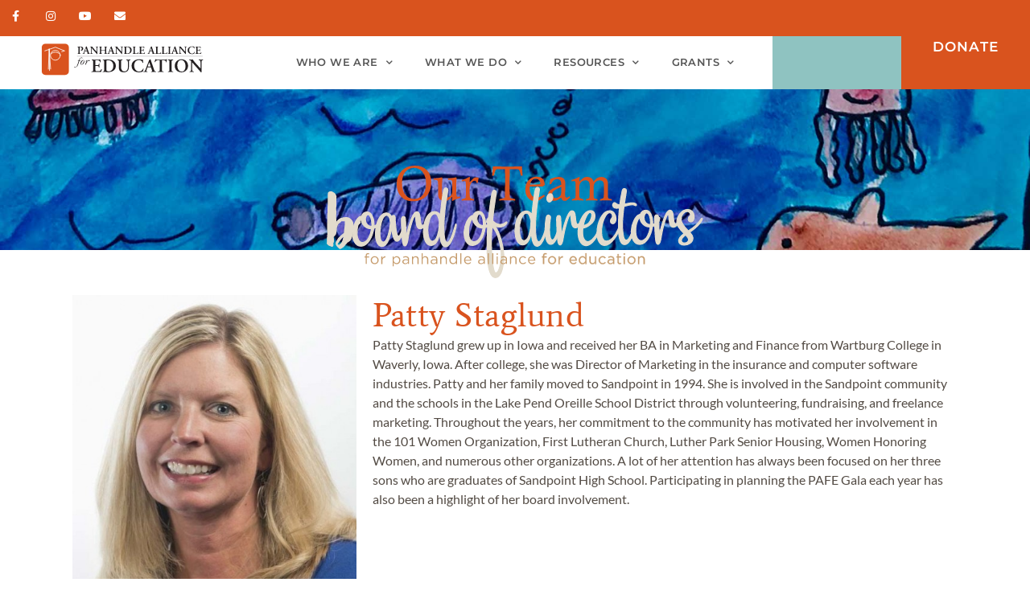

--- FILE ---
content_type: text/html; charset=UTF-8
request_url: https://panhandlealliance.org/board_of_directors/patty-staglund/
body_size: 18463
content:
<!doctype html>
<html lang="en-US">
<head>
	<meta charset="UTF-8">
<script>
var gform;gform||(document.addEventListener("gform_main_scripts_loaded",function(){gform.scriptsLoaded=!0}),document.addEventListener("gform/theme/scripts_loaded",function(){gform.themeScriptsLoaded=!0}),window.addEventListener("DOMContentLoaded",function(){gform.domLoaded=!0}),gform={domLoaded:!1,scriptsLoaded:!1,themeScriptsLoaded:!1,isFormEditor:()=>"function"==typeof InitializeEditor,callIfLoaded:function(o){return!(!gform.domLoaded||!gform.scriptsLoaded||!gform.themeScriptsLoaded&&!gform.isFormEditor()||(gform.isFormEditor()&&console.warn("The use of gform.initializeOnLoaded() is deprecated in the form editor context and will be removed in Gravity Forms 3.1."),o(),0))},initializeOnLoaded:function(o){gform.callIfLoaded(o)||(document.addEventListener("gform_main_scripts_loaded",()=>{gform.scriptsLoaded=!0,gform.callIfLoaded(o)}),document.addEventListener("gform/theme/scripts_loaded",()=>{gform.themeScriptsLoaded=!0,gform.callIfLoaded(o)}),window.addEventListener("DOMContentLoaded",()=>{gform.domLoaded=!0,gform.callIfLoaded(o)}))},hooks:{action:{},filter:{}},addAction:function(o,r,e,t){gform.addHook("action",o,r,e,t)},addFilter:function(o,r,e,t){gform.addHook("filter",o,r,e,t)},doAction:function(o){gform.doHook("action",o,arguments)},applyFilters:function(o){return gform.doHook("filter",o,arguments)},removeAction:function(o,r){gform.removeHook("action",o,r)},removeFilter:function(o,r,e){gform.removeHook("filter",o,r,e)},addHook:function(o,r,e,t,n){null==gform.hooks[o][r]&&(gform.hooks[o][r]=[]);var d=gform.hooks[o][r];null==n&&(n=r+"_"+d.length),gform.hooks[o][r].push({tag:n,callable:e,priority:t=null==t?10:t})},doHook:function(r,o,e){var t;if(e=Array.prototype.slice.call(e,1),null!=gform.hooks[r][o]&&((o=gform.hooks[r][o]).sort(function(o,r){return o.priority-r.priority}),o.forEach(function(o){"function"!=typeof(t=o.callable)&&(t=window[t]),"action"==r?t.apply(null,e):e[0]=t.apply(null,e)})),"filter"==r)return e[0]},removeHook:function(o,r,t,n){var e;null!=gform.hooks[o][r]&&(e=(e=gform.hooks[o][r]).filter(function(o,r,e){return!!(null!=n&&n!=o.tag||null!=t&&t!=o.priority)}),gform.hooks[o][r]=e)}});
</script>

	<meta name="viewport" content="width=device-width, initial-scale=1">
	<link rel="profile" href="https://gmpg.org/xfn/11">
	<title>Patty Staglund - PAFE</title>

<!-- Google Tag Manager for WordPress by gtm4wp.com -->
<script data-cfasync="false" data-pagespeed-no-defer>
	var gtm4wp_datalayer_name = "dataLayer";
	var dataLayer = dataLayer || [];
</script>
<!-- End Google Tag Manager for WordPress by gtm4wp.com -->
<!-- The SEO Framework by Sybre Waaijer -->
<meta name="robots" content="max-snippet:-1,max-image-preview:standard,max-video-preview:-1" />
<link rel="canonical" href="https://panhandlealliance.org/board_of_directors/patty-staglund/" />
<meta name="description" content="Patty Staglund grew up in Iowa and received her BA in Marketing and Finance from Wartburg College in Waverly, Iowa. After college, she was Director of Marketing…" />
<meta property="og:type" content="article" />
<meta property="og:locale" content="en_US" />
<meta property="og:site_name" content="PAFE" />
<meta property="og:title" content="Patty Staglund" />
<meta property="og:description" content="Patty Staglund grew up in Iowa and received her BA in Marketing and Finance from Wartburg College in Waverly, Iowa. After college, she was Director of Marketing in the insurance and computer software…" />
<meta property="og:url" content="https://panhandlealliance.org/board_of_directors/patty-staglund/" />
<meta property="og:image" content="https://panhandlealliance.org/wp-content/uploads/2021/01/patty-staglund.jpg" />
<meta property="og:image:width" content="700" />
<meta property="og:image:height" content="672" />
<meta property="article:published_time" content="2021-01-10T00:08:48+00:00" />
<meta property="article:modified_time" content="2021-01-10T00:08:48+00:00" />
<meta name="twitter:card" content="summary_large_image" />
<meta name="twitter:title" content="Patty Staglund" />
<meta name="twitter:description" content="Patty Staglund grew up in Iowa and received her BA in Marketing and Finance from Wartburg College in Waverly, Iowa. After college, she was Director of Marketing in the insurance and computer software…" />
<meta name="twitter:image" content="https://panhandlealliance.org/wp-content/uploads/2021/01/patty-staglund.jpg" />
<script type="application/ld+json">{"@context":"https://schema.org","@graph":[{"@type":"WebSite","@id":"https://panhandlealliance.org/#/schema/WebSite","url":"https://panhandlealliance.org/","name":"PAFE","description":"Panhandle Alliance for Education","inLanguage":"en-US","potentialAction":{"@type":"SearchAction","target":{"@type":"EntryPoint","urlTemplate":"https://panhandlealliance.org/search/{search_term_string}/"},"query-input":"required name=search_term_string"},"publisher":{"@type":"Organization","@id":"https://panhandlealliance.org/#/schema/Organization","name":"PAFE","url":"https://panhandlealliance.org/"}},{"@type":"WebPage","@id":"https://panhandlealliance.org/board_of_directors/patty-staglund/","url":"https://panhandlealliance.org/board_of_directors/patty-staglund/","name":"Patty Staglund - PAFE","description":"Patty Staglund grew up in Iowa and received her BA in Marketing and Finance from Wartburg College in Waverly, Iowa. After college, she was Director of Marketing…","inLanguage":"en-US","isPartOf":{"@id":"https://panhandlealliance.org/#/schema/WebSite"},"breadcrumb":{"@type":"BreadcrumbList","@id":"https://panhandlealliance.org/#/schema/BreadcrumbList","itemListElement":[{"@type":"ListItem","position":1,"item":"https://panhandlealliance.org/","name":"PAFE"},{"@type":"ListItem","position":2,"item":"https://panhandlealliance.org/board_of_directors/","name":"Archives: Board of Directors"},{"@type":"ListItem","position":3,"name":"Patty Staglund"}]},"potentialAction":{"@type":"ReadAction","target":"https://panhandlealliance.org/board_of_directors/patty-staglund/"},"datePublished":"2021-01-10T00:08:48+00:00","dateModified":"2021-01-10T00:08:48+00:00"}]}</script>
<!-- / The SEO Framework by Sybre Waaijer | 20.71ms meta | 9.58ms boot -->

<link rel="alternate" type="application/rss+xml" title="PAFE &raquo; Feed" href="https://panhandlealliance.org/feed/" />
<link rel="alternate" type="application/rss+xml" title="PAFE &raquo; Comments Feed" href="https://panhandlealliance.org/comments/feed/" />

<!-- Google Tag Manager for WordPress by gtm4wp.com -->
<!-- GTM Container placement set to footer -->
<script data-cfasync="false" data-pagespeed-no-defer>
	var dataLayer_content = {"pagePostType":"board_of_directors","pagePostType2":"single-board_of_directors","pagePostAuthor":"admin"};
	dataLayer.push( dataLayer_content );
</script>
<script data-cfasync="false" data-pagespeed-no-defer>
(function(w,d,s,l,i){w[l]=w[l]||[];w[l].push({'gtm.start':
new Date().getTime(),event:'gtm.js'});var f=d.getElementsByTagName(s)[0],
j=d.createElement(s),dl=l!='dataLayer'?'&l='+l:'';j.async=true;j.src=
'//www.googletagmanager.com/gtm.js?id='+i+dl;f.parentNode.insertBefore(j,f);
})(window,document,'script','dataLayer','GTM-P6JLTWS');
</script>
<!-- End Google Tag Manager for WordPress by gtm4wp.com --><script>
window._wpemojiSettings = {"baseUrl":"https:\/\/s.w.org\/images\/core\/emoji\/15.0.3\/72x72\/","ext":".png","svgUrl":"https:\/\/s.w.org\/images\/core\/emoji\/15.0.3\/svg\/","svgExt":".svg","source":{"concatemoji":"https:\/\/panhandlealliance.org\/wp-includes\/js\/wp-emoji-release.min.js?ver=6.5.7"}};
/*! This file is auto-generated */
!function(i,n){var o,s,e;function c(e){try{var t={supportTests:e,timestamp:(new Date).valueOf()};sessionStorage.setItem(o,JSON.stringify(t))}catch(e){}}function p(e,t,n){e.clearRect(0,0,e.canvas.width,e.canvas.height),e.fillText(t,0,0);var t=new Uint32Array(e.getImageData(0,0,e.canvas.width,e.canvas.height).data),r=(e.clearRect(0,0,e.canvas.width,e.canvas.height),e.fillText(n,0,0),new Uint32Array(e.getImageData(0,0,e.canvas.width,e.canvas.height).data));return t.every(function(e,t){return e===r[t]})}function u(e,t,n){switch(t){case"flag":return n(e,"\ud83c\udff3\ufe0f\u200d\u26a7\ufe0f","\ud83c\udff3\ufe0f\u200b\u26a7\ufe0f")?!1:!n(e,"\ud83c\uddfa\ud83c\uddf3","\ud83c\uddfa\u200b\ud83c\uddf3")&&!n(e,"\ud83c\udff4\udb40\udc67\udb40\udc62\udb40\udc65\udb40\udc6e\udb40\udc67\udb40\udc7f","\ud83c\udff4\u200b\udb40\udc67\u200b\udb40\udc62\u200b\udb40\udc65\u200b\udb40\udc6e\u200b\udb40\udc67\u200b\udb40\udc7f");case"emoji":return!n(e,"\ud83d\udc26\u200d\u2b1b","\ud83d\udc26\u200b\u2b1b")}return!1}function f(e,t,n){var r="undefined"!=typeof WorkerGlobalScope&&self instanceof WorkerGlobalScope?new OffscreenCanvas(300,150):i.createElement("canvas"),a=r.getContext("2d",{willReadFrequently:!0}),o=(a.textBaseline="top",a.font="600 32px Arial",{});return e.forEach(function(e){o[e]=t(a,e,n)}),o}function t(e){var t=i.createElement("script");t.src=e,t.defer=!0,i.head.appendChild(t)}"undefined"!=typeof Promise&&(o="wpEmojiSettingsSupports",s=["flag","emoji"],n.supports={everything:!0,everythingExceptFlag:!0},e=new Promise(function(e){i.addEventListener("DOMContentLoaded",e,{once:!0})}),new Promise(function(t){var n=function(){try{var e=JSON.parse(sessionStorage.getItem(o));if("object"==typeof e&&"number"==typeof e.timestamp&&(new Date).valueOf()<e.timestamp+604800&&"object"==typeof e.supportTests)return e.supportTests}catch(e){}return null}();if(!n){if("undefined"!=typeof Worker&&"undefined"!=typeof OffscreenCanvas&&"undefined"!=typeof URL&&URL.createObjectURL&&"undefined"!=typeof Blob)try{var e="postMessage("+f.toString()+"("+[JSON.stringify(s),u.toString(),p.toString()].join(",")+"));",r=new Blob([e],{type:"text/javascript"}),a=new Worker(URL.createObjectURL(r),{name:"wpTestEmojiSupports"});return void(a.onmessage=function(e){c(n=e.data),a.terminate(),t(n)})}catch(e){}c(n=f(s,u,p))}t(n)}).then(function(e){for(var t in e)n.supports[t]=e[t],n.supports.everything=n.supports.everything&&n.supports[t],"flag"!==t&&(n.supports.everythingExceptFlag=n.supports.everythingExceptFlag&&n.supports[t]);n.supports.everythingExceptFlag=n.supports.everythingExceptFlag&&!n.supports.flag,n.DOMReady=!1,n.readyCallback=function(){n.DOMReady=!0}}).then(function(){return e}).then(function(){var e;n.supports.everything||(n.readyCallback(),(e=n.source||{}).concatemoji?t(e.concatemoji):e.wpemoji&&e.twemoji&&(t(e.twemoji),t(e.wpemoji)))}))}((window,document),window._wpemojiSettings);
</script>
<style id='wp-emoji-styles-inline-css'>

	img.wp-smiley, img.emoji {
		display: inline !important;
		border: none !important;
		box-shadow: none !important;
		height: 1em !important;
		width: 1em !important;
		margin: 0 0.07em !important;
		vertical-align: -0.1em !important;
		background: none !important;
		padding: 0 !important;
	}
</style>
<link rel='stylesheet' id='wp-block-library-css' href='https://panhandlealliance.org/wp-includes/css/dist/block-library/style.min.css?ver=6.5.7' media='all' />
<style id='safe-svg-svg-icon-style-inline-css'>
.safe-svg-cover{text-align:center}.safe-svg-cover .safe-svg-inside{display:inline-block;max-width:100%}.safe-svg-cover svg{height:100%;max-height:100%;max-width:100%;width:100%}

</style>
<style id='classic-theme-styles-inline-css'>
/*! This file is auto-generated */
.wp-block-button__link{color:#fff;background-color:#32373c;border-radius:9999px;box-shadow:none;text-decoration:none;padding:calc(.667em + 2px) calc(1.333em + 2px);font-size:1.125em}.wp-block-file__button{background:#32373c;color:#fff;text-decoration:none}
</style>
<style id='global-styles-inline-css'>
body{--wp--preset--color--black: #000000;--wp--preset--color--cyan-bluish-gray: #abb8c3;--wp--preset--color--white: #ffffff;--wp--preset--color--pale-pink: #f78da7;--wp--preset--color--vivid-red: #cf2e2e;--wp--preset--color--luminous-vivid-orange: #ff6900;--wp--preset--color--luminous-vivid-amber: #fcb900;--wp--preset--color--light-green-cyan: #7bdcb5;--wp--preset--color--vivid-green-cyan: #00d084;--wp--preset--color--pale-cyan-blue: #8ed1fc;--wp--preset--color--vivid-cyan-blue: #0693e3;--wp--preset--color--vivid-purple: #9b51e0;--wp--preset--gradient--vivid-cyan-blue-to-vivid-purple: linear-gradient(135deg,rgba(6,147,227,1) 0%,rgb(155,81,224) 100%);--wp--preset--gradient--light-green-cyan-to-vivid-green-cyan: linear-gradient(135deg,rgb(122,220,180) 0%,rgb(0,208,130) 100%);--wp--preset--gradient--luminous-vivid-amber-to-luminous-vivid-orange: linear-gradient(135deg,rgba(252,185,0,1) 0%,rgba(255,105,0,1) 100%);--wp--preset--gradient--luminous-vivid-orange-to-vivid-red: linear-gradient(135deg,rgba(255,105,0,1) 0%,rgb(207,46,46) 100%);--wp--preset--gradient--very-light-gray-to-cyan-bluish-gray: linear-gradient(135deg,rgb(238,238,238) 0%,rgb(169,184,195) 100%);--wp--preset--gradient--cool-to-warm-spectrum: linear-gradient(135deg,rgb(74,234,220) 0%,rgb(151,120,209) 20%,rgb(207,42,186) 40%,rgb(238,44,130) 60%,rgb(251,105,98) 80%,rgb(254,248,76) 100%);--wp--preset--gradient--blush-light-purple: linear-gradient(135deg,rgb(255,206,236) 0%,rgb(152,150,240) 100%);--wp--preset--gradient--blush-bordeaux: linear-gradient(135deg,rgb(254,205,165) 0%,rgb(254,45,45) 50%,rgb(107,0,62) 100%);--wp--preset--gradient--luminous-dusk: linear-gradient(135deg,rgb(255,203,112) 0%,rgb(199,81,192) 50%,rgb(65,88,208) 100%);--wp--preset--gradient--pale-ocean: linear-gradient(135deg,rgb(255,245,203) 0%,rgb(182,227,212) 50%,rgb(51,167,181) 100%);--wp--preset--gradient--electric-grass: linear-gradient(135deg,rgb(202,248,128) 0%,rgb(113,206,126) 100%);--wp--preset--gradient--midnight: linear-gradient(135deg,rgb(2,3,129) 0%,rgb(40,116,252) 100%);--wp--preset--font-size--small: 13px;--wp--preset--font-size--medium: 20px;--wp--preset--font-size--large: 36px;--wp--preset--font-size--x-large: 42px;--wp--preset--spacing--20: 0.44rem;--wp--preset--spacing--30: 0.67rem;--wp--preset--spacing--40: 1rem;--wp--preset--spacing--50: 1.5rem;--wp--preset--spacing--60: 2.25rem;--wp--preset--spacing--70: 3.38rem;--wp--preset--spacing--80: 5.06rem;--wp--preset--shadow--natural: 6px 6px 9px rgba(0, 0, 0, 0.2);--wp--preset--shadow--deep: 12px 12px 50px rgba(0, 0, 0, 0.4);--wp--preset--shadow--sharp: 6px 6px 0px rgba(0, 0, 0, 0.2);--wp--preset--shadow--outlined: 6px 6px 0px -3px rgba(255, 255, 255, 1), 6px 6px rgba(0, 0, 0, 1);--wp--preset--shadow--crisp: 6px 6px 0px rgba(0, 0, 0, 1);}:where(.is-layout-flex){gap: 0.5em;}:where(.is-layout-grid){gap: 0.5em;}body .is-layout-flex{display: flex;}body .is-layout-flex{flex-wrap: wrap;align-items: center;}body .is-layout-flex > *{margin: 0;}body .is-layout-grid{display: grid;}body .is-layout-grid > *{margin: 0;}:where(.wp-block-columns.is-layout-flex){gap: 2em;}:where(.wp-block-columns.is-layout-grid){gap: 2em;}:where(.wp-block-post-template.is-layout-flex){gap: 1.25em;}:where(.wp-block-post-template.is-layout-grid){gap: 1.25em;}.has-black-color{color: var(--wp--preset--color--black) !important;}.has-cyan-bluish-gray-color{color: var(--wp--preset--color--cyan-bluish-gray) !important;}.has-white-color{color: var(--wp--preset--color--white) !important;}.has-pale-pink-color{color: var(--wp--preset--color--pale-pink) !important;}.has-vivid-red-color{color: var(--wp--preset--color--vivid-red) !important;}.has-luminous-vivid-orange-color{color: var(--wp--preset--color--luminous-vivid-orange) !important;}.has-luminous-vivid-amber-color{color: var(--wp--preset--color--luminous-vivid-amber) !important;}.has-light-green-cyan-color{color: var(--wp--preset--color--light-green-cyan) !important;}.has-vivid-green-cyan-color{color: var(--wp--preset--color--vivid-green-cyan) !important;}.has-pale-cyan-blue-color{color: var(--wp--preset--color--pale-cyan-blue) !important;}.has-vivid-cyan-blue-color{color: var(--wp--preset--color--vivid-cyan-blue) !important;}.has-vivid-purple-color{color: var(--wp--preset--color--vivid-purple) !important;}.has-black-background-color{background-color: var(--wp--preset--color--black) !important;}.has-cyan-bluish-gray-background-color{background-color: var(--wp--preset--color--cyan-bluish-gray) !important;}.has-white-background-color{background-color: var(--wp--preset--color--white) !important;}.has-pale-pink-background-color{background-color: var(--wp--preset--color--pale-pink) !important;}.has-vivid-red-background-color{background-color: var(--wp--preset--color--vivid-red) !important;}.has-luminous-vivid-orange-background-color{background-color: var(--wp--preset--color--luminous-vivid-orange) !important;}.has-luminous-vivid-amber-background-color{background-color: var(--wp--preset--color--luminous-vivid-amber) !important;}.has-light-green-cyan-background-color{background-color: var(--wp--preset--color--light-green-cyan) !important;}.has-vivid-green-cyan-background-color{background-color: var(--wp--preset--color--vivid-green-cyan) !important;}.has-pale-cyan-blue-background-color{background-color: var(--wp--preset--color--pale-cyan-blue) !important;}.has-vivid-cyan-blue-background-color{background-color: var(--wp--preset--color--vivid-cyan-blue) !important;}.has-vivid-purple-background-color{background-color: var(--wp--preset--color--vivid-purple) !important;}.has-black-border-color{border-color: var(--wp--preset--color--black) !important;}.has-cyan-bluish-gray-border-color{border-color: var(--wp--preset--color--cyan-bluish-gray) !important;}.has-white-border-color{border-color: var(--wp--preset--color--white) !important;}.has-pale-pink-border-color{border-color: var(--wp--preset--color--pale-pink) !important;}.has-vivid-red-border-color{border-color: var(--wp--preset--color--vivid-red) !important;}.has-luminous-vivid-orange-border-color{border-color: var(--wp--preset--color--luminous-vivid-orange) !important;}.has-luminous-vivid-amber-border-color{border-color: var(--wp--preset--color--luminous-vivid-amber) !important;}.has-light-green-cyan-border-color{border-color: var(--wp--preset--color--light-green-cyan) !important;}.has-vivid-green-cyan-border-color{border-color: var(--wp--preset--color--vivid-green-cyan) !important;}.has-pale-cyan-blue-border-color{border-color: var(--wp--preset--color--pale-cyan-blue) !important;}.has-vivid-cyan-blue-border-color{border-color: var(--wp--preset--color--vivid-cyan-blue) !important;}.has-vivid-purple-border-color{border-color: var(--wp--preset--color--vivid-purple) !important;}.has-vivid-cyan-blue-to-vivid-purple-gradient-background{background: var(--wp--preset--gradient--vivid-cyan-blue-to-vivid-purple) !important;}.has-light-green-cyan-to-vivid-green-cyan-gradient-background{background: var(--wp--preset--gradient--light-green-cyan-to-vivid-green-cyan) !important;}.has-luminous-vivid-amber-to-luminous-vivid-orange-gradient-background{background: var(--wp--preset--gradient--luminous-vivid-amber-to-luminous-vivid-orange) !important;}.has-luminous-vivid-orange-to-vivid-red-gradient-background{background: var(--wp--preset--gradient--luminous-vivid-orange-to-vivid-red) !important;}.has-very-light-gray-to-cyan-bluish-gray-gradient-background{background: var(--wp--preset--gradient--very-light-gray-to-cyan-bluish-gray) !important;}.has-cool-to-warm-spectrum-gradient-background{background: var(--wp--preset--gradient--cool-to-warm-spectrum) !important;}.has-blush-light-purple-gradient-background{background: var(--wp--preset--gradient--blush-light-purple) !important;}.has-blush-bordeaux-gradient-background{background: var(--wp--preset--gradient--blush-bordeaux) !important;}.has-luminous-dusk-gradient-background{background: var(--wp--preset--gradient--luminous-dusk) !important;}.has-pale-ocean-gradient-background{background: var(--wp--preset--gradient--pale-ocean) !important;}.has-electric-grass-gradient-background{background: var(--wp--preset--gradient--electric-grass) !important;}.has-midnight-gradient-background{background: var(--wp--preset--gradient--midnight) !important;}.has-small-font-size{font-size: var(--wp--preset--font-size--small) !important;}.has-medium-font-size{font-size: var(--wp--preset--font-size--medium) !important;}.has-large-font-size{font-size: var(--wp--preset--font-size--large) !important;}.has-x-large-font-size{font-size: var(--wp--preset--font-size--x-large) !important;}
.wp-block-navigation a:where(:not(.wp-element-button)){color: inherit;}
:where(.wp-block-post-template.is-layout-flex){gap: 1.25em;}:where(.wp-block-post-template.is-layout-grid){gap: 1.25em;}
:where(.wp-block-columns.is-layout-flex){gap: 2em;}:where(.wp-block-columns.is-layout-grid){gap: 2em;}
.wp-block-pullquote{font-size: 1.5em;line-height: 1.6;}
</style>
<link rel='stylesheet' id='hello-elementor-css' href='https://panhandlealliance.org/wp-content/themes/hello-elementor/style.min.css?ver=3.1.0' media='all' />
<link rel='stylesheet' id='hello-elementor-theme-style-css' href='https://panhandlealliance.org/wp-content/themes/hello-elementor/theme.min.css?ver=3.1.0' media='all' />
<link rel='stylesheet' id='chld_thm_cfg_child-css' href='https://panhandlealliance.org/wp-content/themes/pafe-theme/style.css?ver=6.5.7' media='all' />
<link rel='stylesheet' id='hello-elementor-header-footer-css' href='https://panhandlealliance.org/wp-content/themes/hello-elementor/header-footer.min.css?ver=3.1.0' media='all' />
<link rel='stylesheet' id='elementor-frontend-css' href='https://panhandlealliance.org/wp-content/plugins/elementor/assets/css/frontend.min.css?ver=3.29.2' media='all' />
<link rel='stylesheet' id='widget-social-icons-css' href='https://panhandlealliance.org/wp-content/plugins/elementor/assets/css/widget-social-icons.min.css?ver=3.29.2' media='all' />
<link rel='stylesheet' id='e-apple-webkit-css' href='https://panhandlealliance.org/wp-content/plugins/elementor/assets/css/conditionals/apple-webkit.min.css?ver=3.29.2' media='all' />
<link rel='stylesheet' id='widget-image-css' href='https://panhandlealliance.org/wp-content/plugins/elementor/assets/css/widget-image.min.css?ver=3.29.2' media='all' />
<link rel='stylesheet' id='widget-nav-menu-css' href='https://panhandlealliance.org/wp-content/plugins/elementor-pro/assets/css/widget-nav-menu.min.css?ver=3.29.2' media='all' />
<link rel='stylesheet' id='e-sticky-css' href='https://panhandlealliance.org/wp-content/plugins/elementor-pro/assets/css/modules/sticky.min.css?ver=3.29.2' media='all' />
<link rel='stylesheet' id='widget-heading-css' href='https://panhandlealliance.org/wp-content/plugins/elementor/assets/css/widget-heading.min.css?ver=3.29.2' media='all' />
<link rel='stylesheet' id='swiper-css' href='https://panhandlealliance.org/wp-content/plugins/elementor/assets/lib/swiper/v8/css/swiper.min.css?ver=8.4.5' media='all' />
<link rel='stylesheet' id='e-swiper-css' href='https://panhandlealliance.org/wp-content/plugins/elementor/assets/css/conditionals/e-swiper.min.css?ver=3.29.2' media='all' />
<link rel='stylesheet' id='widget-icon-list-css' href='https://panhandlealliance.org/wp-content/plugins/elementor/assets/css/widget-icon-list.min.css?ver=3.29.2' media='all' />
<link rel='stylesheet' id='elementor-icons-css' href='https://panhandlealliance.org/wp-content/plugins/elementor/assets/lib/eicons/css/elementor-icons.min.css?ver=5.40.0' media='all' />
<link rel='stylesheet' id='elementor-post-4-css' href='https://panhandlealliance.org/wp-content/uploads/elementor/css/post-4.css?ver=1763664958' media='all' />
<link rel='stylesheet' id='elementor-post-4612-css' href='https://panhandlealliance.org/wp-content/uploads/elementor/css/post-4612.css?ver=1763665164' media='all' />
<link rel='stylesheet' id='elementor-post-1431-css' href='https://panhandlealliance.org/wp-content/uploads/elementor/css/post-1431.css?ver=1767216640' media='all' />
<link rel='stylesheet' id='elementor-post-2889-css' href='https://panhandlealliance.org/wp-content/uploads/elementor/css/post-2889.css?ver=1763667032' media='all' />
<link rel='stylesheet' id='dashicons-css' href='https://panhandlealliance.org/wp-includes/css/dashicons.min.css?ver=6.5.7' media='all' />
<link rel='stylesheet' id='elementor-gf-local-lato-css' href='https://panhandlealliance.org/wp-content/uploads/elementor/google-fonts/css/lato.css?ver=1750111156' media='all' />
<link rel='stylesheet' id='elementor-gf-local-average-css' href='https://panhandlealliance.org/wp-content/uploads/elementor/google-fonts/css/average.css?ver=1750111156' media='all' />
<link rel='stylesheet' id='elementor-gf-local-montserrat-css' href='https://panhandlealliance.org/wp-content/uploads/elementor/google-fonts/css/montserrat.css?ver=1750111200' media='all' />
<link rel='stylesheet' id='elementor-icons-shared-0-css' href='https://panhandlealliance.org/wp-content/plugins/elementor/assets/lib/font-awesome/css/fontawesome.min.css?ver=5.15.3' media='all' />
<link rel='stylesheet' id='elementor-icons-fa-brands-css' href='https://panhandlealliance.org/wp-content/plugins/elementor/assets/lib/font-awesome/css/brands.min.css?ver=5.15.3' media='all' />
<link rel='stylesheet' id='elementor-icons-fa-solid-css' href='https://panhandlealliance.org/wp-content/plugins/elementor/assets/lib/font-awesome/css/solid.min.css?ver=5.15.3' media='all' />
<script src="https://panhandlealliance.org/wp-includes/js/jquery/jquery.min.js?ver=3.7.1" id="jquery-core-js"></script>
<script src="https://panhandlealliance.org/wp-includes/js/jquery/jquery-migrate.min.js?ver=3.4.1" id="jquery-migrate-js"></script>
<link rel="https://api.w.org/" href="https://panhandlealliance.org/wp-json/" /><link rel="alternate" type="application/json" href="https://panhandlealliance.org/wp-json/wp/v2/board_of_directors/2304" /><link rel="EditURI" type="application/rsd+xml" title="RSD" href="https://panhandlealliance.org/xmlrpc.php?rsd" />
<link rel="alternate" type="application/json+oembed" href="https://panhandlealliance.org/wp-json/oembed/1.0/embed?url=https%3A%2F%2Fpanhandlealliance.org%2Fboard_of_directors%2Fpatty-staglund%2F" />
<link rel="alternate" type="text/xml+oembed" href="https://panhandlealliance.org/wp-json/oembed/1.0/embed?url=https%3A%2F%2Fpanhandlealliance.org%2Fboard_of_directors%2Fpatty-staglund%2F&#038;format=xml" />
<meta name="generator" content="Elementor 3.29.2; features: additional_custom_breakpoints, e_local_google_fonts; settings: css_print_method-external, google_font-enabled, font_display-auto">
			<style>
				.e-con.e-parent:nth-of-type(n+4):not(.e-lazyloaded):not(.e-no-lazyload),
				.e-con.e-parent:nth-of-type(n+4):not(.e-lazyloaded):not(.e-no-lazyload) * {
					background-image: none !important;
				}
				@media screen and (max-height: 1024px) {
					.e-con.e-parent:nth-of-type(n+3):not(.e-lazyloaded):not(.e-no-lazyload),
					.e-con.e-parent:nth-of-type(n+3):not(.e-lazyloaded):not(.e-no-lazyload) * {
						background-image: none !important;
					}
				}
				@media screen and (max-height: 640px) {
					.e-con.e-parent:nth-of-type(n+2):not(.e-lazyloaded):not(.e-no-lazyload),
					.e-con.e-parent:nth-of-type(n+2):not(.e-lazyloaded):not(.e-no-lazyload) * {
						background-image: none !important;
					}
				}
			</style>
			<link rel="icon" href="https://panhandlealliance.org/wp-content/uploads/2021/01/PAFE-icon.svg" sizes="32x32" />
<link rel="icon" href="https://panhandlealliance.org/wp-content/uploads/2021/01/PAFE-icon.svg" sizes="192x192" />
<link rel="apple-touch-icon" href="https://panhandlealliance.org/wp-content/uploads/2021/01/PAFE-icon.svg" />
<meta name="msapplication-TileImage" content="https://panhandlealliance.org/wp-content/uploads/2021/01/PAFE-icon.svg" />
		<style id="wp-custom-css">
			@media (max-width: 767px) {
.elementor-253 .elementor-element.elementor-element-3e5f70c0 .elementor-image img {
	width: 210px!important;}
.elementor-253 .elementor-element.elementor-element-2dc4c671 { padding: 10px 0px 0px 0px;!important}
.elementor-menu-toggle {
	font-size: 32px;}
.elementor-253 .elementor-element.elementor-element-20d8f36e .elementor-menu-toggle {
	margin-right: 20px;}
.elementor-253 .elementor-element.elementor-element-4fe5461c > .elementor-container {
    min-height: 63vh;!important}
}
.elementor-651 .elementor-element.elementor-element-1c4e1598 .elementor-nav-menu--dropdown a.elementor-item-active {
	background-color: #d9531e;
    min-width: 150px;
}
.elementor-651 .elementor-element.elementor-element-1c4e1598 .elementor-nav-menu--main:not(.e--pointer-framed) .elementor-item:after {
    background-color: #D9531E;
}
.elementor-253 .elementor-element.elementor-element-20d8f36e .elementor-nav-menu--dropdown a:hover {
	background-color: #d9531e;
}
.elementor-429 .elementor-element.elementor-element-270d1b3e .elementor-nav-menu--dropdown a:hover {
	background-color: #d9531e;
}
.elementor-429 .elementor-element.elementor-element-270d1b3e .elementor-nav-menu--dropdown {
    background-color: #d9531e;
	color: #fff;
}
.elementor-nav-menu--dropdown a {
	color: #fff;}
.elementor-429 .elementor-element.elementor-element-270d1b3e .elementor-nav-menu--dropdown a {
    min-width: 150px!important;
}
.elementor-widget-nav-menu .elementor-nav-menu--dropdown .elementor-sub-item {
    font-family: var( --e-global-typography-accent-font-family ),Sans-serif;
    font-weight: var( --e-global-typography-accent-font-weight );
    background-color: #d9531e;
    min-width: 150px;
}
@media (max-width: 767px) {
.elementor-nav-menu__align-center .elementor-nav-menu {
	background-color: #d9531e;}
}
#comments {
	display: none!important;
}
a:active { color: #d9531e;}
.elementor-2909 .elementor-element.elementor-element-6fd25f1a .elementor-image img {
    height: 500px;
    object-fit: cover;
    min-width: 350px;
}
@media (max-width: 767px) {
	.elementor-2909 .elementor-element.elementor-element-6fd25f1a .elementor-image img {
    height: 350px;
    object-fit: cover;
		min-width: auto;}
}		</style>
		</head>
<body class="board_of_directors-template-default single single-board_of_directors postid-2304 wp-custom-logo elementor-default elementor-kit-4 elementor-page-2889">


<a class="skip-link screen-reader-text" href="#content">Skip to content</a>

		<div data-elementor-type="header" data-elementor-id="4612" class="elementor elementor-4612 elementor-location-header" data-elementor-post-type="elementor_library">
			<div class="elementor-element elementor-element-0d01446 e-con-full e-flex elementor-repeater-item-default_padding sk-none elementor-repeater-item-none elementor-repeater-item-none_hover e-con e-parent" data-id="0d01446" data-element_type="container" data-settings="{&quot;background_background&quot;:&quot;classic&quot;,&quot;ang_container_spacing_size&quot;:&quot;default_padding&quot;}">
				<div class="elementor-element elementor-element-0558cbf elementor-shape-square e-grid-align-mobile-center elementor-grid-0 e-grid-align-center elementor-repeater-item-none elementor-repeater-item-none_hover elementor-widget elementor-widget-social-icons" data-id="0558cbf" data-element_type="widget" data-widget_type="social-icons.default">
				<div class="elementor-widget-container">
							<div class="elementor-social-icons-wrapper elementor-grid" role="list">
							<span class="elementor-grid-item" role="listitem">
					<a class="elementor-icon elementor-social-icon elementor-social-icon-facebook-f elementor-repeater-item-5646027" href="https://www.facebook.com/panhandlealliance" target="_blank">
						<span class="elementor-screen-only">Facebook-f</span>
						<i class="fab fa-facebook-f"></i>					</a>
				</span>
							<span class="elementor-grid-item" role="listitem">
					<a class="elementor-icon elementor-social-icon elementor-social-icon-instagram elementor-repeater-item-7c2bcc0" href="https://www.instagram.com/panhandleallianceforeducation/" target="_blank">
						<span class="elementor-screen-only">Instagram</span>
						<i class="fab fa-instagram"></i>					</a>
				</span>
							<span class="elementor-grid-item" role="listitem">
					<a class="elementor-icon elementor-social-icon elementor-social-icon-youtube elementor-repeater-item-4b27cd1" href="https://www.youtube.com/channel/UCGdKMizzgHuh6OFclQ8Xkrw" target="_blank">
						<span class="elementor-screen-only">Youtube</span>
						<i class="fab fa-youtube"></i>					</a>
				</span>
							<span class="elementor-grid-item" role="listitem">
					<a class="elementor-icon elementor-social-icon elementor-social-icon-envelope elementor-repeater-item-ab458b2" href="/cdn-cgi/l/email-protection#6e020100090f000b0d050b1c2e1e0f00060f000a020b0f0202070f000d0b40011c09" target="_blank">
						<span class="elementor-screen-only">Envelope</span>
						<i class="fas fa-envelope"></i>					</a>
				</span>
					</div>
						</div>
				</div>
				</div>
		<div class="elementor-element elementor-element-eccbfff e-con-full e-flex elementor-repeater-item-default_padding sk-none elementor-repeater-item-none elementor-repeater-item-none_hover e-con e-parent" data-id="eccbfff" data-element_type="container" data-settings="{&quot;background_background&quot;:&quot;classic&quot;,&quot;ang_container_spacing_size&quot;:&quot;default_padding&quot;}">
		<div class="elementor-element elementor-element-be149fc e-con-full elementor-repeater-item-none elementor-repeater-item-none_hover e-flex elementor-repeater-item-default_padding sk-none e-con e-child" data-id="be149fc" data-element_type="container" data-settings="{&quot;background_background&quot;:&quot;classic&quot;,&quot;sticky&quot;:&quot;top&quot;,&quot;sticky_on&quot;:[&quot;mobile&quot;],&quot;ang_container_spacing_size&quot;:&quot;default_padding&quot;,&quot;sticky_offset&quot;:0,&quot;sticky_effects_offset&quot;:0,&quot;sticky_anchor_link_offset&quot;:0}">
		<div class="elementor-element elementor-element-9be39cc e-con-full elementor-repeater-item-none elementor-repeater-item-none_hover e-flex elementor-repeater-item-default_padding e-con e-child" data-id="9be39cc" data-element_type="container" data-settings="{&quot;ang_container_spacing_size&quot;:&quot;default_padding&quot;}">
				<div class="elementor-element elementor-element-b15c038 elementor-repeater-item-none elementor-repeater-item-none_hover elementor-widget elementor-widget-theme-site-logo elementor-widget-image" data-id="b15c038" data-element_type="widget" data-widget_type="theme-site-logo.default">
				<div class="elementor-widget-container">
											<a href="https://panhandlealliance.org">
			<img fetchpriority="high" width="792" height="219" src="https://panhandlealliance.org/wp-content/uploads/2020/12/PAFELogo.svg" class="attachment-full size-full wp-image-16" alt="" />				</a>
											</div>
				</div>
				</div>
		<div class="elementor-element elementor-element-93cc097 e-con-full elementor-repeater-item-none elementor-repeater-item-none_hover e-flex elementor-repeater-item-default_padding e-con e-child" data-id="93cc097" data-element_type="container" data-settings="{&quot;ang_container_spacing_size&quot;:&quot;default_padding&quot;}">
				<div class="elementor-element elementor-element-02e0e64 elementor-nav-menu--stretch elementor-nav-menu__align-center elementor-nav-menu--dropdown-tablet elementor-nav-menu__text-align-aside elementor-nav-menu--toggle elementor-nav-menu--burger elementor-repeater-item-none elementor-repeater-item-none_hover elementor-widget elementor-widget-nav-menu" data-id="02e0e64" data-element_type="widget" data-settings="{&quot;full_width&quot;:&quot;stretch&quot;,&quot;submenu_icon&quot;:{&quot;value&quot;:&quot;&lt;i class=\&quot;fas fa-chevron-down\&quot;&gt;&lt;\/i&gt;&quot;,&quot;library&quot;:&quot;fa-solid&quot;},&quot;layout&quot;:&quot;horizontal&quot;,&quot;toggle&quot;:&quot;burger&quot;}" data-widget_type="nav-menu.default">
				<div class="elementor-widget-container">
								<nav aria-label="Menu" class="elementor-nav-menu--main elementor-nav-menu__container elementor-nav-menu--layout-horizontal e--pointer-none">
				<ul id="menu-1-02e0e64" class="elementor-nav-menu"><li class="menu-item menu-item-type-post_type menu-item-object-page menu-item-has-children menu-item-624"><a href="https://panhandlealliance.org/about-pafe/" class="elementor-item">WHO WE ARE</a>
<ul class="sub-menu elementor-nav-menu--dropdown">
	<li class="menu-item menu-item-type-post_type menu-item-object-page menu-item-1522"><a href="https://panhandlealliance.org/our-mission/" class="elementor-sub-item">Our Mission</a></li>
	<li class="menu-item menu-item-type-post_type menu-item-object-page menu-item-660"><a href="https://panhandlealliance.org/our-history/" class="elementor-sub-item">Our History</a></li>
	<li class="menu-item menu-item-type-post_type menu-item-object-page menu-item-has-children menu-item-3142"><a href="https://panhandlealliance.org/our-team/" class="elementor-sub-item">Our Team</a>
	<ul class="sub-menu elementor-nav-menu--dropdown">
		<li class="menu-item menu-item-type-custom menu-item-object-custom menu-item-2960"><a href="/our-staff" class="elementor-sub-item">Our Staff</a></li>
		<li class="menu-item menu-item-type-custom menu-item-object-custom menu-item-3083"><a href="https://panhandlealliance.org/emeritus_board/" class="elementor-sub-item">Emeritus Board</a></li>
		<li class="menu-item menu-item-type-custom menu-item-object-custom menu-item-2955"><a href="https://panhandlealliance.org/board_of_directors/" class="elementor-sub-item">Board of Directors</a></li>
	</ul>
</li>
	<li class="menu-item menu-item-type-post_type menu-item-object-page menu-item-1333"><a href="https://panhandlealliance.org/our-vision/" class="elementor-sub-item">Our Vision</a></li>
	<li class="menu-item menu-item-type-post_type menu-item-object-page menu-item-1995"><a href="https://panhandlealliance.org/our-perspective/" class="elementor-sub-item">Our Perspective</a></li>
	<li class="menu-item menu-item-type-post_type menu-item-object-page menu-item-3497"><a href="https://panhandlealliance.org/our-donors/" class="elementor-sub-item">Our Donors</a></li>
	<li class="menu-item menu-item-type-post_type menu-item-object-page menu-item-3869"><a href="https://panhandlealliance.org/contact-pafe/" class="elementor-sub-item">Contact PAFE</a></li>
</ul>
</li>
<li class="menu-item menu-item-type-post_type menu-item-object-page menu-item-has-children menu-item-1264"><a href="https://panhandlealliance.org/what-we-do/" class="elementor-item">WHAT WE DO</a>
<ul class="sub-menu elementor-nav-menu--dropdown">
	<li class="menu-item menu-item-type-post_type menu-item-object-page menu-item-1483"><a href="https://panhandlealliance.org/our-programs/" class="elementor-sub-item">Our Programs</a></li>
	<li class="menu-item menu-item-type-post_type menu-item-object-page menu-item-has-children menu-item-2346"><a href="https://panhandlealliance.org/ready-for-kindergarten/" class="elementor-sub-item">Ready! For Kindergarten</a>
	<ul class="sub-menu elementor-nav-menu--dropdown">
		<li class="menu-item menu-item-type-post_type menu-item-object-page menu-item-2369"><a href="https://panhandlealliance.org/ready-for-kindergarten/about-ready/" class="elementor-sub-item">About READY!</a></li>
		<li class="menu-item menu-item-type-post_type menu-item-object-page menu-item-2809"><a href="https://panhandlealliance.org/ready-for-kindergarten/ready-faq/" class="elementor-sub-item">READY! FAQ</a></li>
		<li class="menu-item menu-item-type-post_type menu-item-object-page menu-item-2810"><a href="https://panhandlealliance.org/ready-for-kindergarten/ready-parents/" class="elementor-sub-item">READY! Parents</a></li>
		<li class="menu-item menu-item-type-post_type menu-item-object-page menu-item-2846"><a href="https://panhandlealliance.org/ready-for-kindergarten/ready-workshops/" class="elementor-sub-item">READY! Workshops</a></li>
		<li class="menu-item menu-item-type-post_type menu-item-object-page menu-item-2926"><a href="https://panhandlealliance.org/ready-for-kindergarten/register-for-ready/" class="elementor-sub-item">Register for READY!</a></li>
	</ul>
</li>
	<li class="menu-item menu-item-type-post_type menu-item-object-page menu-item-1594"><a href="https://panhandlealliance.org/success-for-children/" class="elementor-sub-item">Success for Children</a></li>
	<li class="menu-item menu-item-type-post_type menu-item-object-page menu-item-has-children menu-item-1665"><a href="https://panhandlealliance.org/get-involved/" class="elementor-sub-item">Get Involved</a>
	<ul class="sub-menu elementor-nav-menu--dropdown">
		<li class="menu-item menu-item-type-post_type menu-item-object-page menu-item-1701"><a href="https://panhandlealliance.org/ways-to-give/" class="elementor-sub-item">Ways to Give</a></li>
		<li class="menu-item menu-item-type-post_type menu-item-object-page menu-item-1714"><a href="https://panhandlealliance.org/how-idaho-schools-are-funded/" class="elementor-sub-item">How Idaho Schools are Funded</a></li>
	</ul>
</li>
</ul>
</li>
<li class="menu-item menu-item-type-post_type menu-item-object-page menu-item-has-children menu-item-2256"><a href="https://panhandlealliance.org/resources/" class="elementor-item">RESOURCES</a>
<ul class="sub-menu elementor-nav-menu--dropdown">
	<li class="menu-item menu-item-type-custom menu-item-object-custom menu-item-7870"><a href="https://panhandlealliance.org/wp-content/uploads/2025/05/PAFE-Strategic-Plan-Final-.pdf" class="elementor-sub-item">Strategic Plan</a></li>
	<li class="menu-item menu-item-type-post_type menu-item-object-page menu-item-has-children menu-item-3350"><a href="https://panhandlealliance.org/financials/" class="elementor-sub-item">Financials</a>
	<ul class="sub-menu elementor-nav-menu--dropdown">
		<li class="menu-item menu-item-type-custom menu-item-object-custom menu-item-3351"><a href="https://panhandlealliance.org/wp-content/uploads/2025/12/PAFE_2025_AnnualReport_Digital_D2-compressed-1.pdf" class="elementor-sub-item">Annual Report</a></li>
		<li class="menu-item menu-item-type-post_type menu-item-object-page menu-item-3349"><a href="https://panhandlealliance.org/endowment/" class="elementor-sub-item">About the Endowment</a></li>
	</ul>
</li>
	<li class="menu-item menu-item-type-post_type menu-item-object-page menu-item-3496"><a href="https://panhandlealliance.org/our-perspective/" class="elementor-sub-item">News/Blog</a></li>
</ul>
</li>
<li class="menu-item menu-item-type-post_type menu-item-object-page menu-item-has-children menu-item-1790"><a href="https://panhandlealliance.org/grants/" class="elementor-item">GRANTS</a>
<ul class="sub-menu elementor-nav-menu--dropdown">
	<li class="menu-item menu-item-type-post_type menu-item-object-page menu-item-1803"><a href="https://panhandlealliance.org/grants/grant-application/" class="elementor-sub-item">Grant Application</a></li>
	<li class="menu-item menu-item-type-post_type menu-item-object-page menu-item-1791"><a href="https://panhandlealliance.org/grants/grant-program-options/" class="elementor-sub-item">Grant Program Options</a></li>
	<li class="menu-item menu-item-type-post_type menu-item-object-page menu-item-2233"><a href="https://panhandlealliance.org/teacher-grant-procedures/" class="elementor-sub-item">Teacher Grant Procedures</a></li>
	<li class="menu-item menu-item-type-post_type menu-item-object-page menu-item-2201"><a href="https://panhandlealliance.org/award-criteria/" class="elementor-sub-item">Award Criteria</a></li>
	<li class="menu-item menu-item-type-post_type menu-item-object-page menu-item-2170"><a href="https://panhandlealliance.org/grants/grant-evaluation/" class="elementor-sub-item">Grant Evaluation</a></li>
	<li class="menu-item menu-item-type-custom menu-item-object-custom menu-item-3726"><a href="https://panhandlealliance.org/wp-content/uploads/2022/10/Tips-for-Prospective-PAFE-Grantees-1.12.21.pdf" class="elementor-sub-item">Tips for Grant Seekers</a></li>
	<li class="menu-item menu-item-type-custom menu-item-object-custom menu-item-7196"><a href="https://panhandlealliance.org/wp-content/uploads/2025/08/Teacher-Grant-Awards-brochure.pdf" class="elementor-sub-item">Current Grants</a></li>
</ul>
</li>
</ul>			</nav>
					<div class="elementor-menu-toggle" role="button" tabindex="0" aria-label="Menu Toggle" aria-expanded="false">
			<i aria-hidden="true" role="presentation" class="elementor-menu-toggle__icon--open eicon-menu-bar"></i><i aria-hidden="true" role="presentation" class="elementor-menu-toggle__icon--close eicon-close"></i>		</div>
					<nav class="elementor-nav-menu--dropdown elementor-nav-menu__container" aria-hidden="true">
				<ul id="menu-2-02e0e64" class="elementor-nav-menu"><li class="menu-item menu-item-type-post_type menu-item-object-page menu-item-has-children menu-item-624"><a href="https://panhandlealliance.org/about-pafe/" class="elementor-item" tabindex="-1">WHO WE ARE</a>
<ul class="sub-menu elementor-nav-menu--dropdown">
	<li class="menu-item menu-item-type-post_type menu-item-object-page menu-item-1522"><a href="https://panhandlealliance.org/our-mission/" class="elementor-sub-item" tabindex="-1">Our Mission</a></li>
	<li class="menu-item menu-item-type-post_type menu-item-object-page menu-item-660"><a href="https://panhandlealliance.org/our-history/" class="elementor-sub-item" tabindex="-1">Our History</a></li>
	<li class="menu-item menu-item-type-post_type menu-item-object-page menu-item-has-children menu-item-3142"><a href="https://panhandlealliance.org/our-team/" class="elementor-sub-item" tabindex="-1">Our Team</a>
	<ul class="sub-menu elementor-nav-menu--dropdown">
		<li class="menu-item menu-item-type-custom menu-item-object-custom menu-item-2960"><a href="/our-staff" class="elementor-sub-item" tabindex="-1">Our Staff</a></li>
		<li class="menu-item menu-item-type-custom menu-item-object-custom menu-item-3083"><a href="https://panhandlealliance.org/emeritus_board/" class="elementor-sub-item" tabindex="-1">Emeritus Board</a></li>
		<li class="menu-item menu-item-type-custom menu-item-object-custom menu-item-2955"><a href="https://panhandlealliance.org/board_of_directors/" class="elementor-sub-item" tabindex="-1">Board of Directors</a></li>
	</ul>
</li>
	<li class="menu-item menu-item-type-post_type menu-item-object-page menu-item-1333"><a href="https://panhandlealliance.org/our-vision/" class="elementor-sub-item" tabindex="-1">Our Vision</a></li>
	<li class="menu-item menu-item-type-post_type menu-item-object-page menu-item-1995"><a href="https://panhandlealliance.org/our-perspective/" class="elementor-sub-item" tabindex="-1">Our Perspective</a></li>
	<li class="menu-item menu-item-type-post_type menu-item-object-page menu-item-3497"><a href="https://panhandlealliance.org/our-donors/" class="elementor-sub-item" tabindex="-1">Our Donors</a></li>
	<li class="menu-item menu-item-type-post_type menu-item-object-page menu-item-3869"><a href="https://panhandlealliance.org/contact-pafe/" class="elementor-sub-item" tabindex="-1">Contact PAFE</a></li>
</ul>
</li>
<li class="menu-item menu-item-type-post_type menu-item-object-page menu-item-has-children menu-item-1264"><a href="https://panhandlealliance.org/what-we-do/" class="elementor-item" tabindex="-1">WHAT WE DO</a>
<ul class="sub-menu elementor-nav-menu--dropdown">
	<li class="menu-item menu-item-type-post_type menu-item-object-page menu-item-1483"><a href="https://panhandlealliance.org/our-programs/" class="elementor-sub-item" tabindex="-1">Our Programs</a></li>
	<li class="menu-item menu-item-type-post_type menu-item-object-page menu-item-has-children menu-item-2346"><a href="https://panhandlealliance.org/ready-for-kindergarten/" class="elementor-sub-item" tabindex="-1">Ready! For Kindergarten</a>
	<ul class="sub-menu elementor-nav-menu--dropdown">
		<li class="menu-item menu-item-type-post_type menu-item-object-page menu-item-2369"><a href="https://panhandlealliance.org/ready-for-kindergarten/about-ready/" class="elementor-sub-item" tabindex="-1">About READY!</a></li>
		<li class="menu-item menu-item-type-post_type menu-item-object-page menu-item-2809"><a href="https://panhandlealliance.org/ready-for-kindergarten/ready-faq/" class="elementor-sub-item" tabindex="-1">READY! FAQ</a></li>
		<li class="menu-item menu-item-type-post_type menu-item-object-page menu-item-2810"><a href="https://panhandlealliance.org/ready-for-kindergarten/ready-parents/" class="elementor-sub-item" tabindex="-1">READY! Parents</a></li>
		<li class="menu-item menu-item-type-post_type menu-item-object-page menu-item-2846"><a href="https://panhandlealliance.org/ready-for-kindergarten/ready-workshops/" class="elementor-sub-item" tabindex="-1">READY! Workshops</a></li>
		<li class="menu-item menu-item-type-post_type menu-item-object-page menu-item-2926"><a href="https://panhandlealliance.org/ready-for-kindergarten/register-for-ready/" class="elementor-sub-item" tabindex="-1">Register for READY!</a></li>
	</ul>
</li>
	<li class="menu-item menu-item-type-post_type menu-item-object-page menu-item-1594"><a href="https://panhandlealliance.org/success-for-children/" class="elementor-sub-item" tabindex="-1">Success for Children</a></li>
	<li class="menu-item menu-item-type-post_type menu-item-object-page menu-item-has-children menu-item-1665"><a href="https://panhandlealliance.org/get-involved/" class="elementor-sub-item" tabindex="-1">Get Involved</a>
	<ul class="sub-menu elementor-nav-menu--dropdown">
		<li class="menu-item menu-item-type-post_type menu-item-object-page menu-item-1701"><a href="https://panhandlealliance.org/ways-to-give/" class="elementor-sub-item" tabindex="-1">Ways to Give</a></li>
		<li class="menu-item menu-item-type-post_type menu-item-object-page menu-item-1714"><a href="https://panhandlealliance.org/how-idaho-schools-are-funded/" class="elementor-sub-item" tabindex="-1">How Idaho Schools are Funded</a></li>
	</ul>
</li>
</ul>
</li>
<li class="menu-item menu-item-type-post_type menu-item-object-page menu-item-has-children menu-item-2256"><a href="https://panhandlealliance.org/resources/" class="elementor-item" tabindex="-1">RESOURCES</a>
<ul class="sub-menu elementor-nav-menu--dropdown">
	<li class="menu-item menu-item-type-custom menu-item-object-custom menu-item-7870"><a href="https://panhandlealliance.org/wp-content/uploads/2025/05/PAFE-Strategic-Plan-Final-.pdf" class="elementor-sub-item" tabindex="-1">Strategic Plan</a></li>
	<li class="menu-item menu-item-type-post_type menu-item-object-page menu-item-has-children menu-item-3350"><a href="https://panhandlealliance.org/financials/" class="elementor-sub-item" tabindex="-1">Financials</a>
	<ul class="sub-menu elementor-nav-menu--dropdown">
		<li class="menu-item menu-item-type-custom menu-item-object-custom menu-item-3351"><a href="https://panhandlealliance.org/wp-content/uploads/2025/12/PAFE_2025_AnnualReport_Digital_D2-compressed-1.pdf" class="elementor-sub-item" tabindex="-1">Annual Report</a></li>
		<li class="menu-item menu-item-type-post_type menu-item-object-page menu-item-3349"><a href="https://panhandlealliance.org/endowment/" class="elementor-sub-item" tabindex="-1">About the Endowment</a></li>
	</ul>
</li>
	<li class="menu-item menu-item-type-post_type menu-item-object-page menu-item-3496"><a href="https://panhandlealliance.org/our-perspective/" class="elementor-sub-item" tabindex="-1">News/Blog</a></li>
</ul>
</li>
<li class="menu-item menu-item-type-post_type menu-item-object-page menu-item-has-children menu-item-1790"><a href="https://panhandlealliance.org/grants/" class="elementor-item" tabindex="-1">GRANTS</a>
<ul class="sub-menu elementor-nav-menu--dropdown">
	<li class="menu-item menu-item-type-post_type menu-item-object-page menu-item-1803"><a href="https://panhandlealliance.org/grants/grant-application/" class="elementor-sub-item" tabindex="-1">Grant Application</a></li>
	<li class="menu-item menu-item-type-post_type menu-item-object-page menu-item-1791"><a href="https://panhandlealliance.org/grants/grant-program-options/" class="elementor-sub-item" tabindex="-1">Grant Program Options</a></li>
	<li class="menu-item menu-item-type-post_type menu-item-object-page menu-item-2233"><a href="https://panhandlealliance.org/teacher-grant-procedures/" class="elementor-sub-item" tabindex="-1">Teacher Grant Procedures</a></li>
	<li class="menu-item menu-item-type-post_type menu-item-object-page menu-item-2201"><a href="https://panhandlealliance.org/award-criteria/" class="elementor-sub-item" tabindex="-1">Award Criteria</a></li>
	<li class="menu-item menu-item-type-post_type menu-item-object-page menu-item-2170"><a href="https://panhandlealliance.org/grants/grant-evaluation/" class="elementor-sub-item" tabindex="-1">Grant Evaluation</a></li>
	<li class="menu-item menu-item-type-custom menu-item-object-custom menu-item-3726"><a href="https://panhandlealliance.org/wp-content/uploads/2022/10/Tips-for-Prospective-PAFE-Grantees-1.12.21.pdf" class="elementor-sub-item" tabindex="-1">Tips for Grant Seekers</a></li>
	<li class="menu-item menu-item-type-custom menu-item-object-custom menu-item-7196"><a href="https://panhandlealliance.org/wp-content/uploads/2025/08/Teacher-Grant-Awards-brochure.pdf" class="elementor-sub-item" tabindex="-1">Current Grants</a></li>
</ul>
</li>
</ul>			</nav>
						</div>
				</div>
				</div>
				</div>
		<div class="elementor-element elementor-element-3fb3d78 e-con-full e-flex elementor-repeater-item-default_padding elementor-repeater-item-none elementor-repeater-item-none_hover e-con e-child" data-id="3fb3d78" data-element_type="container" data-settings="{&quot;ang_container_spacing_size&quot;:&quot;default_padding&quot;}">
		<a class="elementor-element elementor-element-f29f6cc e-con-full elementor-repeater-item-none elementor-repeater-item-none_hover e-flex elementor-repeater-item-default_padding sk-none e-con e-child" data-id="f29f6cc" data-element_type="container" data-settings="{&quot;background_background&quot;:&quot;classic&quot;,&quot;ang_container_spacing_size&quot;:&quot;default_padding&quot;}" href="/ready-for-kindergarten/">
				</a>
		<a class="elementor-element elementor-element-686c824 e-con-full elementor-repeater-item-none elementor-repeater-item-none_hover e-flex elementor-repeater-item-default_padding sk-none e-con e-child" data-id="686c824" data-element_type="container" data-settings="{&quot;background_background&quot;:&quot;classic&quot;,&quot;ang_container_spacing_size&quot;:&quot;default_padding&quot;}" href="https://form-renderer-app.donorperfect.io/give/panhandle-alliance-for-education/online-donation-form">
				<div class="elementor-element elementor-element-73f784a elementor-repeater-item-none elementor-repeater-item-none_hover elementor-widget elementor-widget-heading" data-id="73f784a" data-element_type="widget" data-widget_type="heading.default">
				<div class="elementor-widget-container">
					<span class="elementor-heading-title elementor-size-default">DONATE</span>				</div>
				</div>
				</a>
				</div>
				</div>
				</div>
				<div data-elementor-type="single-post" data-elementor-id="2889" class="elementor elementor-2889 elementor-location-single post-2304 board_of_directors type-board_of_directors status-publish has-post-thumbnail hentry" data-elementor-post-type="elementor_library">
					<section class="elementor-section elementor-top-section elementor-element elementor-element-4460086 elementor-section-height-min-height elementor-section-items-bottom elementor-section-content-bottom elementor-section-boxed ang-section-padding-initial elementor-section-height-default elementor-repeater-item-none elementor-repeater-item-none_hover" data-id="4460086" data-element_type="section" data-settings="{&quot;background_background&quot;:&quot;classic&quot;}">
							<div class="elementor-background-overlay"></div>
							<div class="elementor-container elementor-column-gap-default">
					<div class="elementor-column elementor-col-100 elementor-top-column elementor-element elementor-element-511324e elementor-repeater-item-none elementor-repeater-item-none_hover" data-id="511324e" data-element_type="column">
			<div class="elementor-widget-wrap elementor-element-populated">
						<div class="elementor-element elementor-element-57ffba0 external_elementor-repeater-item-none_external elementor-repeater-item-none elementor-repeater-item-none_hover elementor-widget elementor-widget-image" data-id="57ffba0" data-element_type="widget" data-widget_type="image.default">
				<div class="elementor-widget-container">
															<img width="778" height="233" src="https://panhandlealliance.org/wp-content/uploads/2021/01/board-of-directors.svg" class="attachment-large size-large wp-image-2948" alt="" />															</div>
				</div>
					</div>
		</div>
					</div>
		</section>
				<section class="elementor-section elementor-top-section elementor-element elementor-element-1eaec363 elementor-section-boxed ang-section-padding-initial elementor-section-height-default elementor-section-height-default elementor-repeater-item-none elementor-repeater-item-none_hover" data-id="1eaec363" data-element_type="section">
						<div class="elementor-container elementor-column-gap-default">
					<div class="elementor-column elementor-col-100 elementor-top-column elementor-element elementor-element-7acc560f elementor-repeater-item-none elementor-repeater-item-none_hover" data-id="7acc560f" data-element_type="column">
			<div class="elementor-widget-wrap elementor-element-populated">
						<section class="elementor-section elementor-inner-section elementor-element elementor-element-40d03729 elementor-section-boxed ang-section-padding-initial elementor-section-height-default elementor-section-height-default elementor-repeater-item-none elementor-repeater-item-none_hover" data-id="40d03729" data-element_type="section">
						<div class="elementor-container elementor-column-gap-default">
					<div class="elementor-column elementor-col-33 elementor-inner-column elementor-element elementor-element-d8667e0 elementor-repeater-item-none elementor-repeater-item-none_hover" data-id="d8667e0" data-element_type="column">
			<div class="elementor-widget-wrap elementor-element-populated">
						<div class="elementor-element elementor-element-4119c85 elementor-repeater-item-none elementor-repeater-item-none_hover elementor-widget elementor-widget-theme-post-featured-image elementor-widget-image" data-id="4119c85" data-element_type="widget" data-widget_type="theme-post-featured-image.default">
				<div class="elementor-widget-container">
															<img width="700" height="672" src="https://panhandlealliance.org/wp-content/uploads/2021/01/patty-staglund.jpg" class="attachment-large size-large wp-image-2305" alt="" srcset="https://panhandlealliance.org/wp-content/uploads/2021/01/patty-staglund.jpg 700w, https://panhandlealliance.org/wp-content/uploads/2021/01/patty-staglund-300x288.jpg 300w" sizes="(max-width: 700px) 100vw, 700px" />															</div>
				</div>
					</div>
		</div>
				<div class="elementor-column elementor-col-66 elementor-inner-column elementor-element elementor-element-554dcccc elementor-repeater-item-none elementor-repeater-item-none_hover" data-id="554dcccc" data-element_type="column">
			<div class="elementor-widget-wrap elementor-element-populated">
						<div class="elementor-element elementor-element-5c8e2444 elementor-repeater-item-none elementor-repeater-item-none_hover elementor-widget elementor-widget-heading" data-id="5c8e2444" data-element_type="widget" data-widget_type="heading.default">
				<div class="elementor-widget-container">
					<h2 class="elementor-heading-title elementor-size-default">Patty Staglund</h2>				</div>
				</div>
				<div class="elementor-element elementor-element-24fe55d6 elementor-repeater-item-none elementor-repeater-item-none_hover elementor-widget elementor-widget-theme-post-content" data-id="24fe55d6" data-element_type="widget" data-widget_type="theme-post-content.default">
				<div class="elementor-widget-container">
					
<p>Patty Staglund grew up in Iowa and received her BA in Marketing and Finance from Wartburg College in Waverly, Iowa. After college, she was Director of Marketing in the insurance and computer software industries. Patty and her family moved to Sandpoint in 1994. She is involved in the Sandpoint community and the schools in the Lake Pend Oreille School District through volunteering, fundraising, and freelance marketing. Throughout the years, her commitment to the community has motivated her involvement in the 101 Women Organization, First Lutheran Church, Luther Park Senior Housing, Women Honoring Women, and numerous other organizations. A lot of her attention has always been focused on her three sons who are graduates of Sandpoint High School. Participating in planning the PAFE Gala each year has also been a highlight of her board involvement.</p>
				</div>
				</div>
					</div>
		</div>
					</div>
		</section>
					</div>
		</div>
					</div>
		</section>
				</div>
				<div data-elementor-type="footer" data-elementor-id="1431" class="elementor elementor-1431 elementor-location-footer" data-elementor-post-type="elementor_library">
					<section class="elementor-section elementor-top-section elementor-element elementor-element-7ae2b54e elementor-section-height-min-height elementor-section-boxed ang-section-padding-initial elementor-section-height-default elementor-section-items-middle elementor-repeater-item-none elementor-repeater-item-none_hover" data-id="7ae2b54e" data-element_type="section" data-settings="{&quot;background_background&quot;:&quot;classic&quot;}">
							<div class="elementor-background-overlay"></div>
							<div class="elementor-container elementor-column-gap-default">
					<div class="elementor-column elementor-col-100 elementor-top-column elementor-element elementor-element-32003993 elementor-repeater-item-none elementor-repeater-item-none_hover" data-id="32003993" data-element_type="column">
			<div class="elementor-widget-wrap elementor-element-populated">
						<div class="elementor-element elementor-element-535146be elementor-repeater-item-none elementor-repeater-item-none_hover elementor-widget elementor-widget-heading" data-id="535146be" data-element_type="widget" data-widget_type="heading.default">
				<div class="elementor-widget-container">
					<h2 class="elementor-heading-title elementor-size-default">SIGN UP FOR OUR <strong> MAILING LIST</strong></h2>				</div>
				</div>
				<div class="elementor-element elementor-element-937265d elementor-repeater-item-none elementor-repeater-item-none_hover elementor-widget elementor-widget-wp-widget-gform_widget" data-id="937265d" data-element_type="widget" data-widget_type="wp-widget-gform_widget.default">
				<div class="elementor-widget-container">
					<script data-cfasync="false" src="/cdn-cgi/scripts/5c5dd728/cloudflare-static/email-decode.min.js"></script><script src="https://panhandlealliance.org/wp-includes/js/dist/vendor/wp-polyfill-inert.min.js?ver=3.1.2" id="wp-polyfill-inert-js"></script>
<script src="https://panhandlealliance.org/wp-includes/js/dist/vendor/regenerator-runtime.min.js?ver=0.14.0" id="regenerator-runtime-js"></script>
<script src="https://panhandlealliance.org/wp-includes/js/dist/vendor/wp-polyfill.min.js?ver=3.15.0" id="wp-polyfill-js"></script>
<script src="https://panhandlealliance.org/wp-includes/js/dist/dom-ready.min.js?ver=f77871ff7694fffea381" id="wp-dom-ready-js"></script>
<script src="https://panhandlealliance.org/wp-includes/js/dist/hooks.min.js?ver=2810c76e705dd1a53b18" id="wp-hooks-js"></script>
<script src="https://panhandlealliance.org/wp-includes/js/dist/i18n.min.js?ver=5e580eb46a90c2b997e6" id="wp-i18n-js"></script>
<script id="wp-i18n-js-after">
wp.i18n.setLocaleData( { 'text direction\u0004ltr': [ 'ltr' ] } );
</script>
<script src="https://panhandlealliance.org/wp-includes/js/dist/a11y.min.js?ver=d90eebea464f6c09bfd5" id="wp-a11y-js"></script>
<script defer='defer' src="https://panhandlealliance.org/wp-content/plugins/gravityforms/js/jquery.json.min.js?ver=2.9.25" id="gform_json-js"></script>
<script id="gform_gravityforms-js-extra">
var gform_i18n = {"datepicker":{"days":{"monday":"Mo","tuesday":"Tu","wednesday":"We","thursday":"Th","friday":"Fr","saturday":"Sa","sunday":"Su"},"months":{"january":"January","february":"February","march":"March","april":"April","may":"May","june":"June","july":"July","august":"August","september":"September","october":"October","november":"November","december":"December"},"firstDay":1,"iconText":"Select date"}};
var gf_legacy_multi = [];
var gform_gravityforms = {"strings":{"invalid_file_extension":"This type of file is not allowed. Must be one of the following:","delete_file":"Delete this file","in_progress":"in progress","file_exceeds_limit":"File exceeds size limit","illegal_extension":"This type of file is not allowed.","max_reached":"Maximum number of files reached","unknown_error":"There was a problem while saving the file on the server","currently_uploading":"Please wait for the uploading to complete","cancel":"Cancel","cancel_upload":"Cancel this upload","cancelled":"Cancelled","error":"Error","message":"Message"},"vars":{"images_url":"https:\/\/panhandlealliance.org\/wp-content\/plugins\/gravityforms\/images"}};
var gf_global = {"gf_currency_config":{"name":"U.S. Dollar","symbol_left":"$","symbol_right":"","symbol_padding":"","thousand_separator":",","decimal_separator":".","decimals":2,"code":"USD"},"base_url":"https:\/\/panhandlealliance.org\/wp-content\/plugins\/gravityforms","number_formats":[],"spinnerUrl":"https:\/\/panhandlealliance.org\/wp-content\/plugins\/gravityforms\/images\/spinner.svg","version_hash":"07b9224860d79996c2a43ee82887d260","strings":{"newRowAdded":"New row added.","rowRemoved":"Row removed","formSaved":"The form has been saved.  The content contains the link to return and complete the form."}};
</script>
<script defer='defer' src="https://panhandlealliance.org/wp-content/plugins/gravityforms/js/gravityforms.min.js?ver=2.9.25" id="gform_gravityforms-js"></script>
<script defer='defer' src="https://panhandlealliance.org/wp-content/plugins/gravityforms/js/placeholders.jquery.min.js?ver=2.9.25" id="gform_placeholder-js"></script>

                <div class='gf_browser_chrome gform_wrapper gravity-theme gform-theme--no-framework' data-form-theme='gravity-theme' data-form-index='0' id='gform_wrapper_2' ><div id='gf_2' class='gform_anchor' tabindex='-1'></div><form method='post' enctype='multipart/form-data' target='gform_ajax_frame_2' id='gform_2'  action='/board_of_directors/patty-staglund/#gf_2' data-formid='2' novalidate>
                        <div class='gform-body gform_body'><div id='gform_fields_2' class='gform_fields top_label form_sublabel_below description_below validation_below'><div id="field_2_3" class="gfield gfield--type-honeypot gform_validation_container field_sublabel_below gfield--has-description field_description_below field_validation_below gfield_visibility_visible"  ><label class='gfield_label gform-field-label' for='input_2_3'>LinkedIn</label><div class='ginput_container'><input name='input_3' id='input_2_3' type='text' value='' autocomplete='new-password'/></div><div class='gfield_description' id='gfield_description_2_3'>This field is for validation purposes and should be left unchanged.</div></div><fieldset id="field_2_1" class="gfield gfield--type-name gfield--input-type-name gfield_contains_required field_sublabel_hidden_label gfield--no-description field_description_below hidden_label field_validation_below gfield_visibility_visible"  ><legend class='gfield_label gform-field-label gfield_label_before_complex' >Name<span class="gfield_required"><span class="gfield_required gfield_required_text">(Required)</span></span></legend><div class='ginput_complex ginput_container ginput_container--name no_prefix has_first_name no_middle_name no_last_name no_suffix gf_name_has_1 ginput_container_name gform-grid-row' id='input_2_1'>
                            
                            <span id='input_2_1_3_container' class='name_first gform-grid-col gform-grid-col--size-auto' >
                                                    <input type='text' name='input_1.3' id='input_2_1_3' value=''   aria-required='true'   placeholder='Full Name'  />
                                                    <label for='input_2_1_3' class='gform-field-label gform-field-label--type-sub hidden_sub_label screen-reader-text'>Full Name</label>
                                                </span>
                            
                            
                            
                        </div></fieldset><div id="field_2_2" class="gfield gfield--type-email gfield--input-type-email gfield_contains_required field_sublabel_below gfield--no-description field_description_below hidden_label field_validation_below gfield_visibility_visible"  ><label class='gfield_label gform-field-label' for='input_2_2'>Email<span class="gfield_required"><span class="gfield_required gfield_required_text">(Required)</span></span></label><div class='ginput_container ginput_container_email'>
                            <input name='input_2' id='input_2_2' type='email' value='' class='large'   placeholder='Email' aria-required="true" aria-invalid="false"  />
                        </div></div></div></div>
        <div class='gform-footer gform_footer top_label'> <input type='submit' id='gform_submit_button_2' class='gform_button button' onclick='gform.submission.handleButtonClick(this);' data-submission-type='submit' value='Sign Up!'  /> <input type='hidden' name='gform_ajax' value='form_id=2&amp;title=&amp;description=&amp;tabindex=0&amp;theme=gravity-theme&amp;hash=54dd3a194d77634cdcd27e32b9971284' />
            <input type='hidden' class='gform_hidden' name='gform_submission_method' data-js='gform_submission_method_2' value='iframe' />
            <input type='hidden' class='gform_hidden' name='gform_theme' data-js='gform_theme_2' id='gform_theme_2' value='gravity-theme' />
            <input type='hidden' class='gform_hidden' name='gform_style_settings' data-js='gform_style_settings_2' id='gform_style_settings_2' value='' />
            <input type='hidden' class='gform_hidden' name='is_submit_2' value='1' />
            <input type='hidden' class='gform_hidden' name='gform_submit' value='2' />
            
            <input type='hidden' class='gform_hidden' name='gform_unique_id' value='' />
            <input type='hidden' class='gform_hidden' name='state_2' value='WyJbXSIsIjRlNzdjYmE3MTBiYjZjN2NkMzhlZjU0NTNlZDMwNDMyIl0=' />
            <input type='hidden' autocomplete='off' class='gform_hidden' name='gform_target_page_number_2' id='gform_target_page_number_2' value='0' />
            <input type='hidden' autocomplete='off' class='gform_hidden' name='gform_source_page_number_2' id='gform_source_page_number_2' value='1' />
            <input type='hidden' name='gform_field_values' value='' />
            
        </div>
                        </form>
                        </div>
		                <iframe style='display:none;width:0px;height:0px;' src='about:blank' name='gform_ajax_frame_2' id='gform_ajax_frame_2' title='This iframe contains the logic required to handle Ajax powered Gravity Forms.'></iframe>
		                <script>
gform.initializeOnLoaded( function() {gformInitSpinner( 2, 'https://panhandlealliance.org/wp-content/plugins/gravityforms/images/spinner.svg', true );jQuery('#gform_ajax_frame_2').on('load',function(){var contents = jQuery(this).contents().find('*').html();var is_postback = contents.indexOf('GF_AJAX_POSTBACK') >= 0;if(!is_postback){return;}var form_content = jQuery(this).contents().find('#gform_wrapper_2');var is_confirmation = jQuery(this).contents().find('#gform_confirmation_wrapper_2').length > 0;var is_redirect = contents.indexOf('gformRedirect(){') >= 0;var is_form = form_content.length > 0 && ! is_redirect && ! is_confirmation;var mt = parseInt(jQuery('html').css('margin-top'), 10) + parseInt(jQuery('body').css('margin-top'), 10) + 100;if(is_form){jQuery('#gform_wrapper_2').html(form_content.html());if(form_content.hasClass('gform_validation_error')){jQuery('#gform_wrapper_2').addClass('gform_validation_error');} else {jQuery('#gform_wrapper_2').removeClass('gform_validation_error');}setTimeout( function() { /* delay the scroll by 50 milliseconds to fix a bug in chrome */ jQuery(document).scrollTop(jQuery('#gform_wrapper_2').offset().top - mt); }, 50 );if(window['gformInitDatepicker']) {gformInitDatepicker();}if(window['gformInitPriceFields']) {gformInitPriceFields();}var current_page = jQuery('#gform_source_page_number_2').val();gformInitSpinner( 2, 'https://panhandlealliance.org/wp-content/plugins/gravityforms/images/spinner.svg', true );jQuery(document).trigger('gform_page_loaded', [2, current_page]);window['gf_submitting_2'] = false;}else if(!is_redirect){var confirmation_content = jQuery(this).contents().find('.GF_AJAX_POSTBACK').html();if(!confirmation_content){confirmation_content = contents;}jQuery('#gform_wrapper_2').replaceWith(confirmation_content);jQuery(document).scrollTop(jQuery('#gf_2').offset().top - mt);jQuery(document).trigger('gform_confirmation_loaded', [2]);window['gf_submitting_2'] = false;wp.a11y.speak(jQuery('#gform_confirmation_message_2').text());}else{jQuery('#gform_2').append(contents);if(window['gformRedirect']) {gformRedirect();}}jQuery(document).trigger("gform_pre_post_render", [{ formId: "2", currentPage: "current_page", abort: function() { this.preventDefault(); } }]);        if (event && event.defaultPrevented) {                return;        }        const gformWrapperDiv = document.getElementById( "gform_wrapper_2" );        if ( gformWrapperDiv ) {            const visibilitySpan = document.createElement( "span" );            visibilitySpan.id = "gform_visibility_test_2";            gformWrapperDiv.insertAdjacentElement( "afterend", visibilitySpan );        }        const visibilityTestDiv = document.getElementById( "gform_visibility_test_2" );        let postRenderFired = false;        function triggerPostRender() {            if ( postRenderFired ) {                return;            }            postRenderFired = true;            gform.core.triggerPostRenderEvents( 2, current_page );            if ( visibilityTestDiv ) {                visibilityTestDiv.parentNode.removeChild( visibilityTestDiv );            }        }        function debounce( func, wait, immediate ) {            var timeout;            return function() {                var context = this, args = arguments;                var later = function() {                    timeout = null;                    if ( !immediate ) func.apply( context, args );                };                var callNow = immediate && !timeout;                clearTimeout( timeout );                timeout = setTimeout( later, wait );                if ( callNow ) func.apply( context, args );            };        }        const debouncedTriggerPostRender = debounce( function() {            triggerPostRender();        }, 200 );        if ( visibilityTestDiv && visibilityTestDiv.offsetParent === null ) {            const observer = new MutationObserver( ( mutations ) => {                mutations.forEach( ( mutation ) => {                    if ( mutation.type === 'attributes' && visibilityTestDiv.offsetParent !== null ) {                        debouncedTriggerPostRender();                        observer.disconnect();                    }                });            });            observer.observe( document.body, {                attributes: true,                childList: false,                subtree: true,                attributeFilter: [ 'style', 'class' ],            });        } else {            triggerPostRender();        }    } );} );
</script>
				</div>
				</div>
					</div>
		</div>
					</div>
		</section>
				<section class="elementor-section elementor-top-section elementor-element elementor-element-2ac76f27 elementor-section-boxed ang-section-padding-initial elementor-section-height-default elementor-section-height-default elementor-repeater-item-none elementor-repeater-item-none_hover" data-id="2ac76f27" data-element_type="section" data-settings="{&quot;background_background&quot;:&quot;classic&quot;}">
						<div class="elementor-container elementor-column-gap-default">
					<div class="elementor-column elementor-col-25 elementor-top-column elementor-element elementor-element-609c0816 elementor-repeater-item-none elementor-repeater-item-none_hover" data-id="609c0816" data-element_type="column">
			<div class="elementor-widget-wrap elementor-element-populated">
						<div class="elementor-element elementor-element-3cf1c0c6 external_elementor-repeater-item-none_external elementor-repeater-item-none elementor-repeater-item-none_hover elementor-widget elementor-widget-image" data-id="3cf1c0c6" data-element_type="widget" data-widget_type="image.default">
				<div class="elementor-widget-container">
															<img loading="lazy" width="764" height="204" src="https://panhandlealliance.org/wp-content/uploads/2020/12/PAFELogo-white-adj.svg" class="attachment-large size-large wp-image-582" alt="" />															</div>
				</div>
					</div>
		</div>
				<div class="elementor-column elementor-col-25 elementor-top-column elementor-element elementor-element-4472c614 elementor-repeater-item-none elementor-repeater-item-none_hover" data-id="4472c614" data-element_type="column">
			<div class="elementor-widget-wrap elementor-element-populated">
						<div class="elementor-element elementor-element-5eae0f4 elementor-repeater-item-none elementor-repeater-item-none_hover elementor-widget elementor-widget-text-editor" data-id="5eae0f4" data-element_type="widget" data-widget_type="text-editor.default">
				<div class="elementor-widget-container">
									<b>Panhandle Alliance for Education</b><br>
P.O. Box 1675<br>
Sandpoint ID 83864<br>
<a href="tel:+1-208-263-7040" style="color:#fff; font-weight: 600">(208) 263-7040</a>								</div>
				</div>
					</div>
		</div>
				<div class="elementor-column elementor-col-25 elementor-top-column elementor-element elementor-element-ad19163 elementor-repeater-item-none elementor-repeater-item-none_hover" data-id="ad19163" data-element_type="column">
			<div class="elementor-widget-wrap elementor-element-populated">
						<div class="elementor-element elementor-element-7fcf26f1 elementor-repeater-item-none elementor-repeater-item-none_hover elementor-widget elementor-widget-heading" data-id="7fcf26f1" data-element_type="widget" data-widget_type="heading.default">
				<div class="elementor-widget-container">
					<h2 class="elementor-heading-title elementor-size-default">READY! For Kindergarten</h2>				</div>
				</div>
				<div class="elementor-element elementor-element-5180433f elementor-align-left elementor-mobile-align-left elementor-icon-list--layout-traditional elementor-list-item-link-full_width elementor-repeater-item-none elementor-repeater-item-none_hover elementor-widget elementor-widget-icon-list" data-id="5180433f" data-element_type="widget" data-widget_type="icon-list.default">
				<div class="elementor-widget-container">
							<ul class="elementor-icon-list-items">
							<li class="elementor-icon-list-item">
											<a href="/index.php/ready-for-kindergarten/">

											<span class="elementor-icon-list-text">Home</span>
											</a>
									</li>
								<li class="elementor-icon-list-item">
											<a href="#">

											<span class="elementor-icon-list-text">FAQ</span>
											</a>
									</li>
								<li class="elementor-icon-list-item">
											<a href="#">

											<span class="elementor-icon-list-text">Register</span>
											</a>
									</li>
						</ul>
						</div>
				</div>
					</div>
		</div>
				<div class="elementor-column elementor-col-25 elementor-top-column elementor-element elementor-element-4b44281c elementor-repeater-item-none elementor-repeater-item-none_hover" data-id="4b44281c" data-element_type="column">
			<div class="elementor-widget-wrap elementor-element-populated">
						<div class="elementor-element elementor-element-2d9adea0 elementor-repeater-item-none elementor-repeater-item-none_hover elementor-widget elementor-widget-heading" data-id="2d9adea0" data-element_type="widget" data-widget_type="heading.default">
				<div class="elementor-widget-container">
					<h2 class="elementor-heading-title elementor-size-default">Stay Updated!</h2>				</div>
				</div>
				<div class="elementor-element elementor-element-344c21c3 elementor-shape-square e-grid-align-left e-grid-align-mobile-center elementor-grid-0 elementor-repeater-item-none elementor-repeater-item-none_hover elementor-widget elementor-widget-social-icons" data-id="344c21c3" data-element_type="widget" data-widget_type="social-icons.default">
				<div class="elementor-widget-container">
							<div class="elementor-social-icons-wrapper elementor-grid" role="list">
							<span class="elementor-grid-item" role="listitem">
					<a class="elementor-icon elementor-social-icon elementor-social-icon-facebook-f elementor-repeater-item-5646027" href="https://www.facebook.com/panhandlealliance" target="_blank">
						<span class="elementor-screen-only">Facebook-f</span>
						<i class="fab fa-facebook-f"></i>					</a>
				</span>
							<span class="elementor-grid-item" role="listitem">
					<a class="elementor-icon elementor-social-icon elementor-social-icon-instagram elementor-repeater-item-7c2bcc0" href="https://www.instagram.com/panhandleallianceforeducation/" target="_blank">
						<span class="elementor-screen-only">Instagram</span>
						<i class="fab fa-instagram"></i>					</a>
				</span>
							<span class="elementor-grid-item" role="listitem">
					<a class="elementor-icon elementor-social-icon elementor-social-icon-youtube elementor-repeater-item-4b27cd1" href="https://www.youtube.com/channel/UCGdKMizzgHuh6OFclQ8Xkrw" target="_blank">
						<span class="elementor-screen-only">Youtube</span>
						<i class="fab fa-youtube"></i>					</a>
				</span>
							<span class="elementor-grid-item" role="listitem">
					<a class="elementor-icon elementor-social-icon elementor-social-icon-envelope elementor-repeater-item-ab458b2" href="/cdn-cgi/l/email-protection#9dfcf0e4ddedfcf3f5fcf3f9f1f8fcf1f1f4fcf3fef8b3f2effa" target="_blank">
						<span class="elementor-screen-only">Envelope</span>
						<i class="fas fa-envelope"></i>					</a>
				</span>
					</div>
						</div>
				</div>
					</div>
		</div>
					</div>
		</section>
				<section class="elementor-section elementor-top-section elementor-element elementor-element-14d984ed elementor-section-content-middle elementor-section-height-min-height elementor-section-boxed ang-section-padding-initial elementor-section-height-default elementor-section-items-middle elementor-repeater-item-none elementor-repeater-item-none_hover" data-id="14d984ed" data-element_type="section" data-settings="{&quot;background_background&quot;:&quot;classic&quot;}">
						<div class="elementor-container elementor-column-gap-no">
					<div class="elementor-column elementor-col-100 elementor-top-column elementor-element elementor-element-200695d6 elementor-repeater-item-none elementor-repeater-item-none_hover" data-id="200695d6" data-element_type="column">
			<div class="elementor-widget-wrap elementor-element-populated">
						<div class="elementor-element elementor-element-571a78fc elementor-repeater-item-none elementor-repeater-item-none_hover elementor-widget elementor-widget-text-editor" data-id="571a78fc" data-element_type="widget" data-widget_type="text-editor.default">
				<div class="elementor-widget-container">
									<p>Copyright<strong>©</strong> 2021 <a href="https://panhandlealliance.org">Panhandle Alliance for Education</a> in alliance with <a href="https://panhandlealliance.org/index.php/ready-for-kindergarten/">READY! for Kindergarten</a>| Site by <a href="https://keokee.com">Keokee media+marketing </a> of <a href="http://www.sandpointonline.com">Sandpoint, Idaho </a></p>								</div>
				</div>
					</div>
		</div>
					</div>
		</section>
				</div>
		

<!-- GTM Container placement set to footer -->
<!-- Google Tag Manager (noscript) -->
				<noscript><iframe src="https://www.googletagmanager.com/ns.html?id=GTM-P6JLTWS" height="0" width="0" style="display:none;visibility:hidden" aria-hidden="true"></iframe></noscript>
<!-- End Google Tag Manager (noscript) -->			<script data-cfasync="false" src="/cdn-cgi/scripts/5c5dd728/cloudflare-static/email-decode.min.js"></script><script>
				const lazyloadRunObserver = () => {
					const lazyloadBackgrounds = document.querySelectorAll( `.e-con.e-parent:not(.e-lazyloaded)` );
					const lazyloadBackgroundObserver = new IntersectionObserver( ( entries ) => {
						entries.forEach( ( entry ) => {
							if ( entry.isIntersecting ) {
								let lazyloadBackground = entry.target;
								if( lazyloadBackground ) {
									lazyloadBackground.classList.add( 'e-lazyloaded' );
								}
								lazyloadBackgroundObserver.unobserve( entry.target );
							}
						});
					}, { rootMargin: '200px 0px 200px 0px' } );
					lazyloadBackgrounds.forEach( ( lazyloadBackground ) => {
						lazyloadBackgroundObserver.observe( lazyloadBackground );
					} );
				};
				const events = [
					'DOMContentLoaded',
					'elementor/lazyload/observe',
				];
				events.forEach( ( event ) => {
					document.addEventListener( event, lazyloadRunObserver );
				} );
			</script>
			<link rel='stylesheet' id='gform_basic-css' href='https://panhandlealliance.org/wp-content/plugins/gravityforms/assets/css/dist/basic.min.css?ver=2.9.25' media='all' />
<link rel='stylesheet' id='gform_theme_components-css' href='https://panhandlealliance.org/wp-content/plugins/gravityforms/assets/css/dist/theme-components.min.css?ver=2.9.25' media='all' />
<link rel='stylesheet' id='gform_theme-css' href='https://panhandlealliance.org/wp-content/plugins/gravityforms/assets/css/dist/theme.min.css?ver=2.9.25' media='all' />
<script src="https://panhandlealliance.org/wp-content/plugins/duracelltomi-google-tag-manager/dist/js/gtm4wp-form-move-tracker.js?ver=1.21.1" id="gtm4wp-form-move-tracker-js"></script>
<script src="https://panhandlealliance.org/wp-content/plugins/elementor/assets/js/webpack.runtime.min.js?ver=3.29.2" id="elementor-webpack-runtime-js"></script>
<script src="https://panhandlealliance.org/wp-content/plugins/elementor/assets/js/frontend-modules.min.js?ver=3.29.2" id="elementor-frontend-modules-js"></script>
<script src="https://panhandlealliance.org/wp-includes/js/jquery/ui/core.min.js?ver=1.13.2" id="jquery-ui-core-js"></script>
<script id="elementor-frontend-js-before">
var elementorFrontendConfig = {"environmentMode":{"edit":false,"wpPreview":false,"isScriptDebug":false},"i18n":{"shareOnFacebook":"Share on Facebook","shareOnTwitter":"Share on Twitter","pinIt":"Pin it","download":"Download","downloadImage":"Download image","fullscreen":"Fullscreen","zoom":"Zoom","share":"Share","playVideo":"Play Video","previous":"Previous","next":"Next","close":"Close","a11yCarouselPrevSlideMessage":"Previous slide","a11yCarouselNextSlideMessage":"Next slide","a11yCarouselFirstSlideMessage":"This is the first slide","a11yCarouselLastSlideMessage":"This is the last slide","a11yCarouselPaginationBulletMessage":"Go to slide"},"is_rtl":false,"breakpoints":{"xs":0,"sm":480,"md":768,"lg":1025,"xl":1440,"xxl":1600},"responsive":{"breakpoints":{"mobile":{"label":"Mobile Portrait","value":767,"default_value":767,"direction":"max","is_enabled":true},"mobile_extra":{"label":"Mobile Landscape","value":880,"default_value":880,"direction":"max","is_enabled":false},"tablet":{"label":"Tablet Portrait","value":1024,"default_value":1024,"direction":"max","is_enabled":true},"tablet_extra":{"label":"Tablet Landscape","value":1200,"default_value":1200,"direction":"max","is_enabled":false},"laptop":{"label":"Laptop","value":1366,"default_value":1366,"direction":"max","is_enabled":false},"widescreen":{"label":"Widescreen","value":2400,"default_value":2400,"direction":"min","is_enabled":false}},"hasCustomBreakpoints":false},"version":"3.29.2","is_static":false,"experimentalFeatures":{"additional_custom_breakpoints":true,"container":true,"e_local_google_fonts":true,"theme_builder_v2":true,"nested-elements":true,"editor_v2":true,"home_screen":true,"cloud-library":true,"e_opt_in_v4_page":true},"urls":{"assets":"https:\/\/panhandlealliance.org\/wp-content\/plugins\/elementor\/assets\/","ajaxurl":"https:\/\/panhandlealliance.org\/wp-admin\/admin-ajax.php","uploadUrl":"https:\/\/panhandlealliance.org\/wp-content\/uploads"},"nonces":{"floatingButtonsClickTracking":"b0586d85bd"},"swiperClass":"swiper","settings":{"page":[],"editorPreferences":[]},"kit":{"active_breakpoints":["viewport_mobile","viewport_tablet"],"global_image_lightbox":"yes","lightbox_enable_counter":"yes","lightbox_enable_fullscreen":"yes","lightbox_enable_zoom":"yes","lightbox_enable_share":"yes","lightbox_title_src":"title","lightbox_description_src":"description"},"post":{"id":2304,"title":"Patty%20Staglund%20-%20PAFE","excerpt":"","featuredImage":"https:\/\/panhandlealliance.org\/wp-content\/uploads\/2021\/01\/patty-staglund.jpg"}};
</script>
<script src="https://panhandlealliance.org/wp-content/plugins/elementor/assets/js/frontend.min.js?ver=3.29.2" id="elementor-frontend-js"></script>
<script src="https://panhandlealliance.org/wp-content/plugins/elementor-pro/assets/lib/smartmenus/jquery.smartmenus.min.js?ver=1.2.1" id="smartmenus-js"></script>
<script src="https://panhandlealliance.org/wp-content/plugins/elementor-pro/assets/lib/sticky/jquery.sticky.min.js?ver=3.29.2" id="e-sticky-js"></script>
<script src="https://panhandlealliance.org/wp-content/plugins/elementor/assets/lib/swiper/v8/swiper.min.js?ver=8.4.5" id="swiper-js"></script>
<script defer='defer' src="https://panhandlealliance.org/wp-content/plugins/gravityforms/assets/js/dist/utils.min.js?ver=48a3755090e76a154853db28fc254681" id="gform_gravityforms_utils-js"></script>
<script defer='defer' src="https://panhandlealliance.org/wp-content/plugins/gravityforms/assets/js/dist/vendor-theme.min.js?ver=4f8b3915c1c1e1a6800825abd64b03cb" id="gform_gravityforms_theme_vendors-js"></script>
<script id="gform_gravityforms_theme-js-extra">
var gform_theme_config = {"common":{"form":{"honeypot":{"version_hash":"07b9224860d79996c2a43ee82887d260"},"ajax":{"ajaxurl":"https:\/\/panhandlealliance.org\/wp-admin\/admin-ajax.php","ajax_submission_nonce":"f24da5eb5f","i18n":{"step_announcement":"Step %1$s of %2$s, %3$s","unknown_error":"There was an unknown error processing your request. Please try again."}}}},"hmr_dev":"","public_path":"https:\/\/panhandlealliance.org\/wp-content\/plugins\/gravityforms\/assets\/js\/dist\/","config_nonce":"40b6a5f4c7"};
</script>
<script defer='defer' src="https://panhandlealliance.org/wp-content/plugins/gravityforms/assets/js/dist/scripts-theme.min.js?ver=244d9e312b90e462b62b2d9b9d415753" id="gform_gravityforms_theme-js"></script>
<script src="https://panhandlealliance.org/wp-content/plugins/elementor-pro/assets/js/webpack-pro.runtime.min.js?ver=3.29.2" id="elementor-pro-webpack-runtime-js"></script>
<script id="elementor-pro-frontend-js-before">
var ElementorProFrontendConfig = {"ajaxurl":"https:\/\/panhandlealliance.org\/wp-admin\/admin-ajax.php","nonce":"caf6ae0c3a","urls":{"assets":"https:\/\/panhandlealliance.org\/wp-content\/plugins\/elementor-pro\/assets\/","rest":"https:\/\/panhandlealliance.org\/wp-json\/"},"settings":{"lazy_load_background_images":true},"popup":{"hasPopUps":true},"shareButtonsNetworks":{"facebook":{"title":"Facebook","has_counter":true},"twitter":{"title":"Twitter"},"linkedin":{"title":"LinkedIn","has_counter":true},"pinterest":{"title":"Pinterest","has_counter":true},"reddit":{"title":"Reddit","has_counter":true},"vk":{"title":"VK","has_counter":true},"odnoklassniki":{"title":"OK","has_counter":true},"tumblr":{"title":"Tumblr"},"digg":{"title":"Digg"},"skype":{"title":"Skype"},"stumbleupon":{"title":"StumbleUpon","has_counter":true},"mix":{"title":"Mix"},"telegram":{"title":"Telegram"},"pocket":{"title":"Pocket","has_counter":true},"xing":{"title":"XING","has_counter":true},"whatsapp":{"title":"WhatsApp"},"email":{"title":"Email"},"print":{"title":"Print"},"x-twitter":{"title":"X"},"threads":{"title":"Threads"}},"facebook_sdk":{"lang":"en_US","app_id":""},"lottie":{"defaultAnimationUrl":"https:\/\/panhandlealliance.org\/wp-content\/plugins\/elementor-pro\/modules\/lottie\/assets\/animations\/default.json"}};
</script>
<script src="https://panhandlealliance.org/wp-content/plugins/elementor-pro/assets/js/frontend.min.js?ver=3.29.2" id="elementor-pro-frontend-js"></script>
<script src="https://panhandlealliance.org/wp-content/plugins/elementor-pro/assets/js/elements-handlers.min.js?ver=3.29.2" id="pro-elements-handlers-js"></script>
<script>
gform.initializeOnLoaded( function() { jQuery(document).on('gform_post_render', function(event, formId, currentPage){if(formId == 2) {if(typeof Placeholders != 'undefined'){
                        Placeholders.enable();
                    }				gform.utils.addAsyncFilter('gform/submission/pre_submission', async (data) => {
				    const input = document.createElement('input');
				    input.type = 'hidden';
				    input.name = 'gf_zero_spam_key';
				    input.value = 'Eo74y2BIbNsFmP9lCJ7t3qUcSEHHMDBHrj1DawVsJLf195fT8RrUZwC38pAPJFF6';
				    input.setAttribute('autocomplete', 'new-password');
				    data.form.appendChild(input);
				
				    return data;
				});} } );jQuery(document).on('gform_post_conditional_logic', function(event, formId, fields, isInit){} ) } );
</script>
<script>
gform.initializeOnLoaded( function() {jQuery(document).trigger("gform_pre_post_render", [{ formId: "2", currentPage: "1", abort: function() { this.preventDefault(); } }]);        if (event && event.defaultPrevented) {                return;        }        const gformWrapperDiv = document.getElementById( "gform_wrapper_2" );        if ( gformWrapperDiv ) {            const visibilitySpan = document.createElement( "span" );            visibilitySpan.id = "gform_visibility_test_2";            gformWrapperDiv.insertAdjacentElement( "afterend", visibilitySpan );        }        const visibilityTestDiv = document.getElementById( "gform_visibility_test_2" );        let postRenderFired = false;        function triggerPostRender() {            if ( postRenderFired ) {                return;            }            postRenderFired = true;            gform.core.triggerPostRenderEvents( 2, 1 );            if ( visibilityTestDiv ) {                visibilityTestDiv.parentNode.removeChild( visibilityTestDiv );            }        }        function debounce( func, wait, immediate ) {            var timeout;            return function() {                var context = this, args = arguments;                var later = function() {                    timeout = null;                    if ( !immediate ) func.apply( context, args );                };                var callNow = immediate && !timeout;                clearTimeout( timeout );                timeout = setTimeout( later, wait );                if ( callNow ) func.apply( context, args );            };        }        const debouncedTriggerPostRender = debounce( function() {            triggerPostRender();        }, 200 );        if ( visibilityTestDiv && visibilityTestDiv.offsetParent === null ) {            const observer = new MutationObserver( ( mutations ) => {                mutations.forEach( ( mutation ) => {                    if ( mutation.type === 'attributes' && visibilityTestDiv.offsetParent !== null ) {                        debouncedTriggerPostRender();                        observer.disconnect();                    }                });            });            observer.observe( document.body, {                attributes: true,                childList: false,                subtree: true,                attributeFilter: [ 'style', 'class' ],            });        } else {            triggerPostRender();        }    } );
</script>

<script defer src="https://static.cloudflareinsights.com/beacon.min.js/vcd15cbe7772f49c399c6a5babf22c1241717689176015" integrity="sha512-ZpsOmlRQV6y907TI0dKBHq9Md29nnaEIPlkf84rnaERnq6zvWvPUqr2ft8M1aS28oN72PdrCzSjY4U6VaAw1EQ==" data-cf-beacon='{"version":"2024.11.0","token":"a61d7c4243c9432699ca176fa2feabc2","r":1,"server_timing":{"name":{"cfCacheStatus":true,"cfEdge":true,"cfExtPri":true,"cfL4":true,"cfOrigin":true,"cfSpeedBrain":true},"location_startswith":null}}' crossorigin="anonymous"></script>
</body>
</html>


--- FILE ---
content_type: text/css
request_url: https://panhandlealliance.org/wp-content/themes/pafe-theme/style.css?ver=6.5.7
body_size: -175
content:
/*
Theme Name: PAFE Theme
Theme URI: https://keokee.com
Template: hello-elementor
Author: Keokee
Author URI: https://keokee.com
Description: A plain-vanilla &amp; lightweight theme for Elementor page builder
Tags: flexible-header,custom-colors,custom-menu,custom-logo,featured-images,rtl-language-support,threaded-comments,translation-ready
Version: 1.0.0.1604090483
Updated: 2020-10-30 20:41:23

*/



--- FILE ---
content_type: text/css
request_url: https://panhandlealliance.org/wp-content/uploads/elementor/css/post-4.css?ver=1763664958
body_size: 960
content:
.elementor-kit-4{--e-global-color-primary:#D9531E;--e-global-color-secondary:#8FC3C1;--e-global-color-text:#534B44;--e-global-color-accent:#E1D3C4;--e-global-color-80f8e6c:#FAAF40;--e-global-color-4de4062:#D9531E;--e-global-color-b431f04:#8FC3C1;--e-global-color-cff3c80:#EFEAE5;--e-global-color-172d222:#8D7B6B;--e-global-color-7f403f0:#E1D3C4;--e-global-color-e8815b5:#C59C6C;--e-global-color-0882280:#EAE0D6;--e-global-color-9757835:#534B44;--e-global-color-e4ecae1:#8FC3C1;--e-global-color-d301e28:#568C94;--e-global-color-59dcebd:#4B797E;--e-global-color-dfbf59a:#6C7C69;--e-global-color-4d33849:#F4F1ED;--e-global-typography-primary-font-family:"Lato";--e-global-typography-primary-font-size:16px;--e-global-typography-primary-font-weight:400;--e-global-typography-primary-line-height:1.6em;--e-global-typography-secondary-font-family:"Lato";--e-global-typography-secondary-font-size:16px;--e-global-typography-secondary-font-weight:600;--e-global-typography-text-font-family:"Lato";--e-global-typography-text-font-weight:400;--e-global-typography-accent-font-family:"Average";--e-global-typography-accent-font-size:32px;--e-global-typography-accent-font-weight:300;--e-global-typography-accent-line-height:1.2em;--e-global-typography-accent-letter-spacing:0.5px;--e-global-typography-sk_type_1-font-size:5em;--e-global-typography-sk_type_2-font-size:4em;--e-global-typography-sk_type_3-font-size:3em;--e-global-typography-sk_type_4-font-size:2em;--e-global-typography-sk_type_5-font-size:1.5em;--e-global-typography-sk_type_6-font-size:1.2em;--e-global-typography-sk_type_7-font-size:1em;--e-global-typography-sk_type_8-font-size:0.8em;--e-global-typography-sk_type_9-font-size:2em;--e-global-typography-sk_type_10-font-size:1.5em;--e-global-typography-sk_type_11-font-size:1em;--e-global-typography-sk_type_12-font-size:0.95em;--e-global-typography-sk_type_13-font-size:0.8em;--e-global-typography-sk_type_14-font-size:1em;--e-global-typography-sk_type_15-font-size:1em;--e-global-color-sk_color_1:#FFFFFF;--e-global-color-sk_color_2:#F4F4F4;--e-global-color-sk_color_3:#171720;--e-global-color-sk_color_5:#413EC5;--e-global-color-sk_color_9:#1B1B1D;--e-global-color-sk_color_10:#1B1B1D;--e-global-color-sk_color_11:#707071;--e-global-color-sk_color_12:#FFFFFF;--e-global-color-sk_color_13:#0000001A;--ang_background_light_background:#F4F4F4;--ang_background_dark_background:#171720;--ang_background_dark_heading:#FFFFFF;}.elementor-kit-4 .elementor-repeater-item-shadow_2.elementor-element > .elementor-widget-container, .elementor-kit-4 .elementor-repeater-item-shadow_2_hover.elementor-element:hover > .elementor-widget-container, .elementor-kit-4 .elementor-repeater-item-shadow_2.elementor-element .elementor-element-populated, .elementor-kit-4 .elementor-repeater-item-shadow_2_hover.elementor-element:hover .elementor-element-populated, .elementor-kit-4 .elementor-repeater-item-shadow_2.e-container, .elementor-kit-4 .elementor-repeater-item-shadow_2_hover.e-container:hover, .elementor-kit-4 .elementor-repeater-item-shadow_2_external.elementor-element > .elementor-widget-container, .elementor-kit-4 .elementor-repeater-item-shadow_2.e-con, .elementor-kit-4 .elementor-repeater-item-shadow_2_hover.e-con:hover{box-shadow:0px 4px 16px 0px rgba(0,0,0,0.15);}.elementor-kit-4 .elementor-repeater-item-shadow_3.elementor-element > .elementor-widget-container, .elementor-kit-4 .elementor-repeater-item-shadow_3_hover.elementor-element:hover > .elementor-widget-container, .elementor-kit-4 .elementor-repeater-item-shadow_3.elementor-element .elementor-element-populated, .elementor-kit-4 .elementor-repeater-item-shadow_3_hover.elementor-element:hover .elementor-element-populated, .elementor-kit-4 .elementor-repeater-item-shadow_3.e-container, .elementor-kit-4 .elementor-repeater-item-shadow_3_hover.e-container:hover, .elementor-kit-4 .elementor-repeater-item-shadow_3_external.elementor-element > .elementor-widget-container, .elementor-kit-4 .elementor-repeater-item-shadow_3.e-con, .elementor-kit-4 .elementor-repeater-item-shadow_3_hover.e-con:hover{box-shadow:0px 20px 20px 0px rgba(0,0,0,0.15);}.elementor-kit-4 .elementor-repeater-item-shadow_4.elementor-element > .elementor-widget-container, .elementor-kit-4 .elementor-repeater-item-shadow_4_hover.elementor-element:hover > .elementor-widget-container, .elementor-kit-4 .elementor-repeater-item-shadow_4.elementor-element .elementor-element-populated, .elementor-kit-4 .elementor-repeater-item-shadow_4_hover.elementor-element:hover .elementor-element-populated, .elementor-kit-4 .elementor-repeater-item-shadow_4.e-container, .elementor-kit-4 .elementor-repeater-item-shadow_4_hover.e-container:hover, .elementor-kit-4 .elementor-repeater-item-shadow_4_external.elementor-element > .elementor-widget-container, .elementor-kit-4 .elementor-repeater-item-shadow_4.e-con, .elementor-kit-4 .elementor-repeater-item-shadow_4_hover.e-con:hover{box-shadow:0px 30px 55px 0px rgba(0,0,0,0.15);}.elementor-kit-4 .elementor-repeater-item-shadow_5.elementor-element > .elementor-widget-container, .elementor-kit-4 .elementor-repeater-item-shadow_5_hover.elementor-element:hover > .elementor-widget-container, .elementor-kit-4 .elementor-repeater-item-shadow_5.elementor-element .elementor-element-populated, .elementor-kit-4 .elementor-repeater-item-shadow_5_hover.elementor-element:hover .elementor-element-populated, .elementor-kit-4 .elementor-repeater-item-shadow_5.e-container, .elementor-kit-4 .elementor-repeater-item-shadow_5_hover.e-container:hover, .elementor-kit-4 .elementor-repeater-item-shadow_5_external.elementor-element > .elementor-widget-container, .elementor-kit-4 .elementor-repeater-item-shadow_5.e-con, .elementor-kit-4 .elementor-repeater-item-shadow_5_hover.e-con:hover{box-shadow:0px 80px 80px 0px rgba(0,0,0,0.15);}.elementor-kit-4 .elementor-repeater-item-ang_container_padding_1.elementor-element{--padding-block-start:80px;--padding-inline-end:24px;--padding-block-end:80px;--padding-inline-start:24px;}.elementor-kit-4 .elementor-repeater-item-ang_container_padding_2.elementor-element{--padding-block-start:64px;--padding-inline-end:24px;--padding-block-end:64px;--padding-inline-start:24px;}.elementor-kit-4 .elementor-repeater-item-ang_container_padding_3.elementor-element{--padding-block-start:40px;--padding-inline-end:40px;--padding-block-end:40px;--padding-inline-start:40px;}.elementor-kit-4 .elementor-repeater-item-ang_container_padding_4.elementor-element{--padding-block-start:24px;--padding-inline-end:24px;--padding-block-end:24px;--padding-inline-start:24px;}.elementor-kit-4 .elementor-repeater-item-ang_container_padding_5.elementor-element{--padding-block-start:16px;--padding-inline-end:16px;--padding-block-end:16px;--padding-inline-start:16px;}.elementor-kit-4 e-page-transition{background-color:#FFBC7D;}.elementor-kit-4 .sk-light-bg:not(.elementor-column){background-color:#F4F4F4;}.elementor-kit-4 .sk-dark-bg .elementor-counter-title, .elementor-kit-4 .sk-dark-bg .elementor-counter-number-wrapper{color:currentColor;}.elementor-kit-4 .sk-light-bg.elementor-column > .elementor-element-populated{background-color:#F4F4F4;}.elementor-kit-4 .sk-dark-bg:not(.elementor-column){background-color:#171720;}.elementor-kit-4 .sk-light-bg .elementor-counter-title, .elementor-kit-4 .sk-light-bg .elementor-counter-number-wrapper{color:currentColor;}.elementor-kit-4 .sk-dark-bg.elementor-column > .elementor-element-populated{background-color:#171720;}.elementor-kit-4 .sk-dark-bg{color:#FFFFFF;}.elementor-kit-4, .elementor-kit-4 .sk-text-dark{--ang_color_text_dark:#FFFFFF;}.elementor-kit-4 .sk-text-dark{color:#FFFFFF;}.elementor-kit-4 .sk-text-dark .elementor-heading-title{color:#FFFFFF;}.elementor-kit-4 .sk-dark-bg h1,.elementor-kit-4 .sk-dark-bg h1.elementor-heading-title,.elementor-kit-4 .sk-dark-bg h2,.elementor-kit-4 .sk-dark-bg h2.elementor-heading-title,.elementor-kit-4 .sk-dark-bg h3,.elementor-kit-4 .sk-dark-bg h3.elementor-heading-title,.elementor-kit-4 .sk-dark-bg h4,.elementor-kit-4 .sk-dark-bg h4.elementor-heading-title,.elementor-kit-4 .sk-dark-bg h5,.elementor-kit-4 .sk-dark-bg h5.elementor-heading-title,.elementor-kit-4 .sk-dark-bg h6,.elementor-kit-4 .sk-dark-bg h6.elementor-heading-title,.elementor-kit-4 .sk-light-bg .sk-dark-bg h1,.elementor-kit-4 .sk-light-bg .sk-dark-bg h1.elementor-heading-title,.elementor-kit-4 .sk-light-bg .sk-dark-bg h2,.elementor-kit-4 .sk-light-bg .sk-dark-bg h2.elementor-heading-title,.elementor-kit-4 .sk-light-bg .sk-dark-bg h3,.elementor-kit-4 .sk-light-bg .sk-dark-bg h3.elementor-heading-title,.elementor-kit-4 .sk-light-bg .sk-dark-bg h4,.elementor-kit-4 .sk-light-bg .sk-dark-bg h4.elementor-heading-title,.elementor-kit-4 .sk-light-bg .sk-dark-bg h5,.elementor-kit-4 .sk-light-bg .sk-dark-bg h5.elementor-heading-title,.elementor-kit-4 .sk-light-bg .sk-dark-bg h6,.elementor-kit-4 .sk-light-bg .sk-dark-bg h6.elementor-heading-title{color:#FFFFFF;}.elementor-kit-4 .elementor-repeater-item-ang_container_no_padding.elementor-element{--padding-block-start:0px;--padding-inline-end:0px;--padding-block-end:0px;--padding-inline-start:0px;}.elementor-section.elementor-section-boxed > .elementor-container{max-width:1140px;}.e-con{--container-max-width:1140px;}.elementor-widget:not(:last-child){margin-block-end:20px;}.elementor-element{--widgets-spacing:20px 20px;--widgets-spacing-row:20px;--widgets-spacing-column:20px;}{}h1.entry-title{display:var(--page-title-display);}@media(max-width:1024px){.elementor-kit-4 .elementor-repeater-item-ang_container_padding_1.elementor-element{--padding-block-start:72px;--padding-inline-end:24px;--padding-block-end:72px;--padding-inline-start:24px;}.elementor-kit-4 .elementor-repeater-item-ang_container_padding_2.elementor-element{--padding-block-start:56px;--padding-inline-end:24px;--padding-block-end:56px;--padding-inline-start:24px;}.elementor-kit-4 .elementor-repeater-item-ang_container_padding_3.elementor-element{--padding-block-start:32px;--padding-inline-end:32px;--padding-block-end:32px;--padding-inline-start:32px;}.elementor-section.elementor-section-boxed > .elementor-container{max-width:1024px;}.e-con{--container-max-width:1024px;}}@media(max-width:767px){.elementor-kit-4 .elementor-repeater-item-ang_container_padding_1.elementor-element{--padding-block-start:64px;--padding-inline-end:24px;--padding-block-end:64px;--padding-inline-start:24px;}.elementor-kit-4 .elementor-repeater-item-ang_container_padding_2.elementor-element{--padding-block-start:40px;--padding-inline-end:24px;--padding-block-end:40px;--padding-inline-start:24px;}.elementor-section.elementor-section-boxed > .elementor-container{max-width:767px;}.e-con{--container-max-width:767px;}}/* Start custom CSS */a {
    color:#D9531E;
}/* End custom CSS */

--- FILE ---
content_type: text/css
request_url: https://panhandlealliance.org/wp-content/uploads/elementor/css/post-4612.css?ver=1763665164
body_size: 1479
content:
.elementor-4612 .elementor-element.elementor-element-0d01446{--display:flex;--min-height:45px;--flex-direction:row;--container-widget-width:initial;--container-widget-height:100%;--container-widget-flex-grow:1;--container-widget-align-self:stretch;--flex-wrap-mobile:wrap;--justify-content:flex-end;--gap:0px 0px;--row-gap:0px;--column-gap:0px;--padding-top:0px;--padding-bottom:0px;--padding-left:0px;--padding-right:100px;}.elementor-4612 .elementor-element.elementor-element-0d01446:not(.elementor-motion-effects-element-type-background), .elementor-4612 .elementor-element.elementor-element-0d01446 > .elementor-motion-effects-container > .elementor-motion-effects-layer{background-color:#D9531E;}.elementor-4612 .elementor-element.elementor-element-0558cbf{--grid-template-columns:repeat(0, auto);--icon-size:14px;--grid-column-gap:0px;--grid-row-gap:0px;}.elementor-4612 .elementor-element.elementor-element-0558cbf .elementor-widget-container{text-align:center;}.elementor-4612 .elementor-element.elementor-element-0558cbf .elementor-social-icon{background-color:rgba(0,0,0,0);--icon-padding:0.9em;}.elementor-4612 .elementor-element.elementor-element-0558cbf .elementor-social-icon i{color:#ffffff;}.elementor-4612 .elementor-element.elementor-element-0558cbf .elementor-social-icon svg{fill:#ffffff;}.elementor-4612 .elementor-element.elementor-element-0558cbf .elementor-social-icon:hover{background-color:#FAAF40;}.elementor-4612 .elementor-element.elementor-element-eccbfff{--display:flex;--min-height:60px;--flex-direction:row;--container-widget-width:initial;--container-widget-height:100%;--container-widget-flex-grow:1;--container-widget-align-self:stretch;--flex-wrap-mobile:wrap;--gap:0px 0px;--row-gap:0px;--column-gap:0px;border-style:none;--border-style:none;--padding-top:0px;--padding-bottom:0px;--padding-left:0px;--padding-right:0px;}.elementor-4612 .elementor-element.elementor-element-eccbfff:not(.elementor-motion-effects-element-type-background), .elementor-4612 .elementor-element.elementor-element-eccbfff > .elementor-motion-effects-container > .elementor-motion-effects-layer{background-color:#FFFFFF;}.elementor-4612 .elementor-element.elementor-element-be149fc{--display:flex;--flex-direction:row;--container-widget-width:initial;--container-widget-height:100%;--container-widget-flex-grow:1;--container-widget-align-self:stretch;--flex-wrap-mobile:wrap;--gap:0px 0px;--row-gap:0px;--column-gap:0px;--padding-top:0px;--padding-bottom:0px;--padding-left:0px;--padding-right:0px;}.elementor-4612 .elementor-element.elementor-element-be149fc:not(.elementor-motion-effects-element-type-background), .elementor-4612 .elementor-element.elementor-element-be149fc > .elementor-motion-effects-container > .elementor-motion-effects-layer{background-color:#FFFFFF;}.elementor-4612 .elementor-element.elementor-element-9be39cc{--display:flex;--flex-direction:row;--container-widget-width:calc( ( 1 - var( --container-widget-flex-grow ) ) * 100% );--container-widget-height:100%;--container-widget-flex-grow:1;--container-widget-align-self:stretch;--flex-wrap-mobile:wrap;--justify-content:center;--align-items:center;--gap:0px 0px;--row-gap:0px;--column-gap:0px;--padding-top:0px;--padding-bottom:0px;--padding-left:0px;--padding-right:0px;}.elementor-4612 .elementor-element.elementor-element-9be39cc.e-con{--flex-grow:1;--flex-shrink:2;}.elementor-widget-theme-site-logo .widget-image-caption{color:var( --e-global-color-text );font-family:var( --e-global-typography-text-font-family ), Sans-serif;font-weight:var( --e-global-typography-text-font-weight );}.elementor-4612 .elementor-element.elementor-element-b15c038 > .elementor-widget-container{margin:0px 0px 0px 0px;padding:0px 0px 0px 0px;}.elementor-4612 .elementor-element.elementor-element-b15c038{text-align:left;}.elementor-4612 .elementor-element.elementor-element-b15c038 img{width:100%;height:60px;}.elementor-4612 .elementor-element.elementor-element-93cc097{--display:flex;--justify-content:flex-start;--padding-top:0px;--padding-bottom:0px;--padding-left:0px;--padding-right:0px;}.elementor-widget-nav-menu .elementor-nav-menu .elementor-item{font-family:var( --e-global-typography-primary-font-family ), Sans-serif;font-size:var( --e-global-typography-primary-font-size );font-weight:var( --e-global-typography-primary-font-weight );line-height:var( --e-global-typography-primary-line-height );}.elementor-widget-nav-menu .elementor-nav-menu--main .elementor-item.elementor-item{color:var( --e-global-color-text );}.elementor-widget-nav-menu .elementor-nav-menu--main .elementor-item:hover,
					.elementor-widget-nav-menu .elementor-nav-menu--main .elementor-item.elementor-item-active,
					.elementor-widget-nav-menu .elementor-nav-menu--main .elementor-item.highlighted,
					.elementor-widget-nav-menu .elementor-nav-menu--main .elementor-item:focus{color:var( --e-global-color-accent );fill:var( --e-global-color-accent );}.elementor-widget-nav-menu .elementor-nav-menu--main:not(.e--pointer-framed) .elementor-item:before,
					.elementor-widget-nav-menu .elementor-nav-menu--main:not(.e--pointer-framed) .elementor-item:after{background-color:var( --e-global-color-accent );}.elementor-widget-nav-menu .e--pointer-framed .elementor-item:before,
					.elementor-widget-nav-menu .e--pointer-framed .elementor-item:after{border-color:var( --e-global-color-accent );}.elementor-widget-nav-menu{--e-nav-menu-divider-color:var( --e-global-color-text );}.elementor-widget-nav-menu .elementor-nav-menu--dropdown .elementor-item, .elementor-widget-nav-menu .elementor-nav-menu--dropdown  .elementor-sub-item{font-family:var( --e-global-typography-accent-font-family ), Sans-serif;font-size:var( --e-global-typography-accent-font-size );font-weight:var( --e-global-typography-accent-font-weight );letter-spacing:var( --e-global-typography-accent-letter-spacing );}.elementor-4612 .elementor-element.elementor-element-02e0e64{z-index:3;--e-nav-menu-horizontal-menu-item-margin:calc( 0px / 2 );}.elementor-4612 .elementor-element.elementor-element-02e0e64 .elementor-menu-toggle{margin-left:auto;background-color:rgba(0,0,0,0);}.elementor-4612 .elementor-element.elementor-element-02e0e64 .elementor-nav-menu .elementor-item{font-family:"Montserrat", Sans-serif;font-size:0.8rem;font-weight:600;line-height:1.6em;letter-spacing:0.4px;}.elementor-4612 .elementor-element.elementor-element-02e0e64 .elementor-nav-menu--main .elementor-item.elementor-item{color:#565656;}.elementor-4612 .elementor-element.elementor-element-02e0e64 .elementor-nav-menu--main .elementor-item:hover,
					.elementor-4612 .elementor-element.elementor-element-02e0e64 .elementor-nav-menu--main .elementor-item.elementor-item-active,
					.elementor-4612 .elementor-element.elementor-element-02e0e64 .elementor-nav-menu--main .elementor-item.highlighted,
					.elementor-4612 .elementor-element.elementor-element-02e0e64 .elementor-nav-menu--main .elementor-item:focus{color:#D9531E;fill:#D9531E;}.elementor-4612 .elementor-element.elementor-element-02e0e64 .elementor-nav-menu--main .elementor-item{padding-top:23px;padding-bottom:23px;}.elementor-4612 .elementor-element.elementor-element-02e0e64 .elementor-nav-menu--main:not(.elementor-nav-menu--layout-horizontal) .elementor-nav-menu > li:not(:last-child){margin-bottom:0px;}.elementor-4612 .elementor-element.elementor-element-02e0e64 .elementor-nav-menu--dropdown{background-color:var( --e-global-color-primary );}.elementor-4612 .elementor-element.elementor-element-02e0e64 .elementor-nav-menu--dropdown a:hover,
					.elementor-4612 .elementor-element.elementor-element-02e0e64 .elementor-nav-menu--dropdown a:focus,
					.elementor-4612 .elementor-element.elementor-element-02e0e64 .elementor-nav-menu--dropdown a.elementor-item-active,
					.elementor-4612 .elementor-element.elementor-element-02e0e64 .elementor-nav-menu--dropdown a.highlighted{background-color:var( --e-global-color-e8815b5 );}.elementor-4612 .elementor-element.elementor-element-02e0e64 .elementor-nav-menu--dropdown .elementor-item, .elementor-4612 .elementor-element.elementor-element-02e0e64 .elementor-nav-menu--dropdown  .elementor-sub-item{font-family:var( --e-global-typography-primary-font-family ), Sans-serif;font-size:var( --e-global-typography-primary-font-size );font-weight:var( --e-global-typography-primary-font-weight );}.elementor-4612 .elementor-element.elementor-element-02e0e64 .elementor-nav-menu--dropdown a{padding-left:20px;padding-right:20px;}.elementor-4612 .elementor-element.elementor-element-02e0e64 .elementor-nav-menu--main > .elementor-nav-menu > li > .elementor-nav-menu--dropdown, .elementor-4612 .elementor-element.elementor-element-02e0e64 .elementor-nav-menu__container.elementor-nav-menu--dropdown{margin-top:0px !important;}.elementor-4612 .elementor-element.elementor-element-3fb3d78{--display:flex;--flex-direction:row;--container-widget-width:initial;--container-widget-height:100%;--container-widget-flex-grow:1;--container-widget-align-self:stretch;--flex-wrap-mobile:wrap;--gap:0px 0px;--row-gap:0px;--column-gap:0px;--padding-top:0px;--padding-bottom:0px;--padding-left:0px;--padding-right:0px;}.elementor-4612 .elementor-element.elementor-element-3fb3d78.e-con{--flex-grow:1;--flex-shrink:3;}.elementor-4612 .elementor-element.elementor-element-f29f6cc{--display:flex;--min-height:60px;--justify-content:center;--gap:0px 0px;--row-gap:0px;--column-gap:0px;--background-transition:0.3s;--overlay-opacity:1;border-style:none;--border-style:none;--margin-top:0px;--margin-bottom:0px;--margin-left:0px;--margin-right:0px;--padding-top:0px;--padding-bottom:0px;--padding-left:0px;--padding-right:0px;}.elementor-4612 .elementor-element.elementor-element-f29f6cc:not(.elementor-motion-effects-element-type-background), .elementor-4612 .elementor-element.elementor-element-f29f6cc > .elementor-motion-effects-container > .elementor-motion-effects-layer{background-color:var( --e-global-color-secondary );}.elementor-4612 .elementor-element.elementor-element-f29f6cc:hover{background-color:var( --e-global-color-80f8e6c );}.elementor-4612 .elementor-element.elementor-element-f29f6cc::before, .elementor-4612 .elementor-element.elementor-element-f29f6cc > .elementor-background-video-container::before, .elementor-4612 .elementor-element.elementor-element-f29f6cc > .e-con-inner > .elementor-background-video-container::before, .elementor-4612 .elementor-element.elementor-element-f29f6cc > .elementor-background-slideshow::before, .elementor-4612 .elementor-element.elementor-element-f29f6cc > .e-con-inner > .elementor-background-slideshow::before, .elementor-4612 .elementor-element.elementor-element-f29f6cc > .elementor-motion-effects-container > .elementor-motion-effects-layer::before{background-image:url("https://panhandlealliance.org/wp-content/uploads/2020/12/READY-white.svg");--background-overlay:'';background-position:center center;background-repeat:no-repeat;background-size:100px auto;}.elementor-4612 .elementor-element.elementor-element-686c824{--display:flex;--justify-content:center;--align-items:center;--container-widget-width:calc( ( 1 - var( --container-widget-flex-grow ) ) * 100% );--gap:0px 0px;--row-gap:0px;--column-gap:0px;--padding-top:0px;--padding-bottom:0px;--padding-left:0px;--padding-right:0px;}.elementor-4612 .elementor-element.elementor-element-686c824:not(.elementor-motion-effects-element-type-background), .elementor-4612 .elementor-element.elementor-element-686c824 > .elementor-motion-effects-container > .elementor-motion-effects-layer{background-color:var( --e-global-color-primary );}.elementor-widget-heading .elementor-heading-title{font-family:var( --e-global-typography-primary-font-family ), Sans-serif;font-size:var( --e-global-typography-primary-font-size );font-weight:var( --e-global-typography-primary-font-weight );line-height:var( --e-global-typography-primary-line-height );}.elementor-widget-heading.elementor-widget-heading .elementor-heading-title, .elementor-widget-heading.elementor-widget-heading .elementor-heading-title.elementor-heading-title a{color:var( --e-global-color-primary );}.elementor-4612 .elementor-element.elementor-element-73f784a{text-align:center;}.elementor-4612 .elementor-element.elementor-element-73f784a .elementor-heading-title{font-family:"Montserrat", Sans-serif;font-size:17px;font-weight:600;letter-spacing:1.3px;}.elementor-4612 .elementor-element.elementor-element-73f784a.elementor-widget-heading .elementor-heading-title, .elementor-4612 .elementor-element.elementor-element-73f784a.elementor-widget-heading .elementor-heading-title.elementor-heading-title a{color:#FFFFFF;}.elementor-theme-builder-content-area{height:400px;}.elementor-location-header:before, .elementor-location-footer:before{content:"";display:table;clear:both;}@media(max-width:1024px){.elementor-4612 .elementor-element.elementor-element-0d01446{--padding-top:0px;--padding-bottom:0px;--padding-left:0px;--padding-right:20px;}.elementor-4612 .elementor-element.elementor-element-0558cbf .elementor-social-icon{--icon-padding:0.9em;}.elementor-4612 .elementor-element.elementor-element-eccbfff{--margin-top:0px;--margin-bottom:0px;--margin-left:0px;--margin-right:0px;--padding-top:0px;--padding-bottom:0px;--padding-left:0px;--padding-right:0px;}.elementor-4612 .elementor-element.elementor-element-be149fc{--flex-direction:row;--container-widget-width:initial;--container-widget-height:100%;--container-widget-flex-grow:1;--container-widget-align-self:stretch;--flex-wrap-mobile:wrap;}.elementor-4612 .elementor-element.elementor-element-93cc097{--flex-direction:column;--container-widget-width:100%;--container-widget-height:initial;--container-widget-flex-grow:0;--container-widget-align-self:initial;--flex-wrap-mobile:wrap;--justify-content:center;}.elementor-widget-nav-menu .elementor-nav-menu .elementor-item{font-size:var( --e-global-typography-primary-font-size );line-height:var( --e-global-typography-primary-line-height );}.elementor-widget-nav-menu .elementor-nav-menu--dropdown .elementor-item, .elementor-widget-nav-menu .elementor-nav-menu--dropdown  .elementor-sub-item{font-size:var( --e-global-typography-accent-font-size );letter-spacing:var( --e-global-typography-accent-letter-spacing );}.elementor-4612 .elementor-element.elementor-element-02e0e64.elementor-element{--align-self:stretch;}.elementor-4612 .elementor-element.elementor-element-02e0e64 .elementor-nav-menu--dropdown .elementor-item, .elementor-4612 .elementor-element.elementor-element-02e0e64 .elementor-nav-menu--dropdown  .elementor-sub-item{font-size:var( --e-global-typography-primary-font-size );}.elementor-4612 .elementor-element.elementor-element-02e0e64 .elementor-nav-menu--main > .elementor-nav-menu > li > .elementor-nav-menu--dropdown, .elementor-4612 .elementor-element.elementor-element-02e0e64 .elementor-nav-menu__container.elementor-nav-menu--dropdown{margin-top:11px !important;}.elementor-4612 .elementor-element.elementor-element-3fb3d78.e-con{--flex-shrink:2;}.elementor-4612 .elementor-element.elementor-element-f29f6cc{--justify-content:center;--margin-top:0px;--margin-bottom:0px;--margin-left:0px;--margin-right:0px;}.elementor-widget-heading .elementor-heading-title{font-size:var( --e-global-typography-primary-font-size );line-height:var( --e-global-typography-primary-line-height );}.elementor-4612 .elementor-element.elementor-element-73f784a{text-align:center;}}@media(max-width:767px){.elementor-4612 .elementor-element.elementor-element-0d01446{--justify-content:center;--align-items:center;--container-widget-width:calc( ( 1 - var( --container-widget-flex-grow ) ) * 100% );--padding-top:0px;--padding-bottom:0px;--padding-left:0px;--padding-right:0px;}.elementor-4612 .elementor-element.elementor-element-0558cbf .elementor-widget-container{text-align:center;}.elementor-4612 .elementor-element.elementor-element-eccbfff{--padding-top:0px;--padding-bottom:0px;--padding-left:0px;--padding-right:0px;}.elementor-4612 .elementor-element.elementor-element-be149fc{--min-height:70px;--flex-wrap:nowrap;--z-index:99;}.elementor-4612 .elementor-element.elementor-element-9be39cc{--flex-direction:row;--container-widget-width:initial;--container-widget-height:100%;--container-widget-flex-grow:1;--container-widget-align-self:stretch;--flex-wrap-mobile:wrap;--justify-content:flex-start;}.elementor-4612 .elementor-element.elementor-element-9be39cc.e-con{--flex-grow:1;--flex-shrink:1;}.elementor-4612 .elementor-element.elementor-element-b15c038 img{width:100%;}.elementor-4612 .elementor-element.elementor-element-93cc097.e-con{--align-self:center;--flex-grow:1;--flex-shrink:2;}.elementor-widget-nav-menu .elementor-nav-menu .elementor-item{font-size:var( --e-global-typography-primary-font-size );line-height:var( --e-global-typography-primary-line-height );}.elementor-widget-nav-menu .elementor-nav-menu--dropdown .elementor-item, .elementor-widget-nav-menu .elementor-nav-menu--dropdown  .elementor-sub-item{font-size:var( --e-global-typography-accent-font-size );letter-spacing:var( --e-global-typography-accent-letter-spacing );}.elementor-4612 .elementor-element.elementor-element-02e0e64.elementor-element{--flex-grow:1;--flex-shrink:0;}.elementor-4612 .elementor-element.elementor-element-02e0e64 .elementor-nav-menu--dropdown .elementor-item, .elementor-4612 .elementor-element.elementor-element-02e0e64 .elementor-nav-menu--dropdown  .elementor-sub-item{font-size:var( --e-global-typography-primary-font-size );}.elementor-4612 .elementor-element.elementor-element-3fb3d78{--flex-wrap:nowrap;}.elementor-4612 .elementor-element.elementor-element-3fb3d78.e-con{--order:-99999 /* order start hack */;}.elementor-4612 .elementor-element.elementor-element-f29f6cc{--justify-content:center;--gap:0px 0px;--row-gap:0px;--column-gap:0px;--margin-top:0px;--margin-bottom:0px;--margin-left:0px;--margin-right:0px;}.elementor-widget-heading .elementor-heading-title{font-size:var( --e-global-typography-primary-font-size );line-height:var( --e-global-typography-primary-line-height );}.elementor-4612 .elementor-element.elementor-element-73f784a .elementor-heading-title{font-size:17px;}}

--- FILE ---
content_type: text/css
request_url: https://panhandlealliance.org/wp-content/uploads/elementor/css/post-1431.css?ver=1767216640
body_size: 1812
content:
.elementor-1431 .elementor-element.elementor-element-7ae2b54e:not(.elementor-motion-effects-element-type-background), .elementor-1431 .elementor-element.elementor-element-7ae2b54e > .elementor-motion-effects-container > .elementor-motion-effects-layer{background-image:url("https://panhandlealliance.org/wp-content/uploads/2020/12/Children-writing-lrg.jpg");background-position:center center;background-size:cover;}.elementor-1431 .elementor-element.elementor-element-7ae2b54e > .elementor-background-overlay{background-color:#59A7A4D6;opacity:0.85;transition:background 0.3s, border-radius 0.3s, opacity 0.3s;}.elementor-1431 .elementor-element.elementor-element-7ae2b54e > .elementor-container{min-height:400px;}.elementor-1431 .elementor-element.elementor-element-7ae2b54e{transition:background 0.3s, border 0.3s, border-radius 0.3s, box-shadow 0.3s;margin-top:0px;margin-bottom:0px;}.elementor-widget-heading .elementor-heading-title{font-family:var( --e-global-typography-primary-font-family ), Sans-serif;font-size:var( --e-global-typography-primary-font-size );font-weight:var( --e-global-typography-primary-font-weight );line-height:var( --e-global-typography-primary-line-height );}.elementor-widget-heading.elementor-widget-heading .elementor-heading-title, .elementor-widget-heading.elementor-widget-heading .elementor-heading-title.elementor-heading-title a{color:var( --e-global-color-primary );}.elementor-1431 .elementor-element.elementor-element-535146be{text-align:center;}.elementor-1431 .elementor-element.elementor-element-535146be .elementor-heading-title{font-family:"Lato", Sans-serif;font-size:32px;font-weight:300;}.elementor-1431 .elementor-element.elementor-element-535146be.elementor-widget-heading .elementor-heading-title, .elementor-1431 .elementor-element.elementor-element-535146be.elementor-widget-heading .elementor-heading-title.elementor-heading-title a{color:#FFFFFF;}.elementor-1431 .elementor-element.elementor-element-2ac76f27:not(.elementor-motion-effects-element-type-background), .elementor-1431 .elementor-element.elementor-element-2ac76f27 > .elementor-motion-effects-container > .elementor-motion-effects-layer{background-color:var( --e-global-color-59dcebd );}.elementor-1431 .elementor-element.elementor-element-2ac76f27{transition:background 0.3s, border 0.3s, border-radius 0.3s, box-shadow 0.3s;}.elementor-1431 .elementor-element.elementor-element-2ac76f27 > .elementor-background-overlay{transition:background 0.3s, border-radius 0.3s, opacity 0.3s;}.elementor-1431 .elementor-element.elementor-element-2ac76f27.elementor-section{padding:1% 0% 1% 0%;}.elementor-1431 .elementor-element.elementor-element-609c0816 > .elementor-widget-wrap > .elementor-widget:not(.elementor-widget__width-auto):not(.elementor-widget__width-initial):not(:last-child):not(.elementor-absolute){margin-bottom:5px;}.elementor-1431 .elementor-element.elementor-element-609c0816 > .elementor-element-populated{margin:0px 0px 0px 0px;--e-column-margin-right:0px;--e-column-margin-left:0px;}.elementor-widget-image .widget-image-caption{color:var( --e-global-color-text );font-family:var( --e-global-typography-text-font-family ), Sans-serif;font-weight:var( --e-global-typography-text-font-weight );}.elementor-1431 .elementor-element.elementor-element-3cf1c0c6 > .elementor-widget-container{margin:0px 0px 0px 0px;padding:0px 0px 0px 0px;}.elementor-1431 .elementor-element.elementor-element-3cf1c0c6{text-align:left;}.elementor-1431 .elementor-element.elementor-element-3cf1c0c6 img{width:65%;}.elementor-bc-flex-widget .elementor-1431 .elementor-element.elementor-element-4472c614.elementor-column .elementor-widget-wrap{align-items:flex-start;}.elementor-1431 .elementor-element.elementor-element-4472c614.elementor-column.elementor-element[data-element_type="column"] > .elementor-widget-wrap.elementor-element-populated{align-content:flex-start;align-items:flex-start;}.elementor-widget-text-editor{font-family:var( --e-global-typography-text-font-family ), Sans-serif;font-weight:var( --e-global-typography-text-font-weight );color:var( --e-global-color-text );}.elementor-widget-text-editor.elementor-drop-cap-view-stacked .elementor-drop-cap{background-color:var( --e-global-color-primary );}.elementor-widget-text-editor.elementor-drop-cap-view-framed .elementor-drop-cap, .elementor-widget-text-editor.elementor-drop-cap-view-default .elementor-drop-cap{color:var( --e-global-color-primary );border-color:var( --e-global-color-primary );}.elementor-1431 .elementor-element.elementor-element-5eae0f4 > .elementor-widget-container{margin:0px 0px 0px 0px;padding:0px 0px 0px 0px;}.elementor-1431 .elementor-element.elementor-element-5eae0f4{font-family:"Lato", Sans-serif;font-size:14px;font-weight:300;line-height:1.6em;color:var( --e-global-color-cff3c80 );}.elementor-bc-flex-widget .elementor-1431 .elementor-element.elementor-element-ad19163.elementor-column .elementor-widget-wrap{align-items:flex-start;}.elementor-1431 .elementor-element.elementor-element-ad19163.elementor-column.elementor-element[data-element_type="column"] > .elementor-widget-wrap.elementor-element-populated{align-content:flex-start;align-items:flex-start;}.elementor-1431 .elementor-element.elementor-element-ad19163 > .elementor-widget-wrap > .elementor-widget:not(.elementor-widget__width-auto):not(.elementor-widget__width-initial):not(:last-child):not(.elementor-absolute){margin-bottom:0px;}.elementor-1431 .elementor-element.elementor-element-7fcf26f1{text-align:left;}.elementor-1431 .elementor-element.elementor-element-7fcf26f1 .elementor-heading-title{font-family:var( --e-global-typography-secondary-font-family ), Sans-serif;font-size:var( --e-global-typography-secondary-font-size );font-weight:var( --e-global-typography-secondary-font-weight );}.elementor-1431 .elementor-element.elementor-element-7fcf26f1.elementor-widget-heading .elementor-heading-title, .elementor-1431 .elementor-element.elementor-element-7fcf26f1.elementor-widget-heading .elementor-heading-title.elementor-heading-title a{color:#ffffff;}.elementor-widget-icon-list .elementor-icon-list-item:not(:last-child):after{border-color:var( --e-global-color-text );}.elementor-widget-icon-list .elementor-icon-list-icon i{color:var( --e-global-color-primary );}.elementor-widget-icon-list .elementor-icon-list-icon svg{fill:var( --e-global-color-primary );}.elementor-widget-icon-list .elementor-icon-list-item > .elementor-icon-list-text, .elementor-widget-icon-list .elementor-icon-list-item > a{font-family:var( --e-global-typography-text-font-family ), Sans-serif;font-weight:var( --e-global-typography-text-font-weight );}.elementor-widget-icon-list .elementor-icon-list-text{color:var( --e-global-color-secondary );}.elementor-1431 .elementor-element.elementor-element-5180433f .elementor-icon-list-items:not(.elementor-inline-items) .elementor-icon-list-item:not(:last-child){padding-bottom:calc(0px/2);}.elementor-1431 .elementor-element.elementor-element-5180433f .elementor-icon-list-items:not(.elementor-inline-items) .elementor-icon-list-item:not(:first-child){margin-top:calc(0px/2);}.elementor-1431 .elementor-element.elementor-element-5180433f .elementor-icon-list-items.elementor-inline-items .elementor-icon-list-item{margin-right:calc(0px/2);margin-left:calc(0px/2);}.elementor-1431 .elementor-element.elementor-element-5180433f .elementor-icon-list-items.elementor-inline-items{margin-right:calc(-0px/2);margin-left:calc(-0px/2);}body.rtl .elementor-1431 .elementor-element.elementor-element-5180433f .elementor-icon-list-items.elementor-inline-items .elementor-icon-list-item:after{left:calc(-0px/2);}body:not(.rtl) .elementor-1431 .elementor-element.elementor-element-5180433f .elementor-icon-list-items.elementor-inline-items .elementor-icon-list-item:after{right:calc(-0px/2);}.elementor-1431 .elementor-element.elementor-element-5180433f .elementor-icon-list-icon i{transition:color 0.3s;}.elementor-1431 .elementor-element.elementor-element-5180433f .elementor-icon-list-icon svg{transition:fill 0.3s;}.elementor-1431 .elementor-element.elementor-element-5180433f{--e-icon-list-icon-size:0px;--icon-vertical-offset:0px;}.elementor-1431 .elementor-element.elementor-element-5180433f .elementor-icon-list-icon{padding-right:0px;}.elementor-1431 .elementor-element.elementor-element-5180433f .elementor-icon-list-item > .elementor-icon-list-text, .elementor-1431 .elementor-element.elementor-element-5180433f .elementor-icon-list-item > a{font-size:14px;font-weight:400;}.elementor-1431 .elementor-element.elementor-element-5180433f .elementor-icon-list-text{color:#FFFFFF82;transition:color 0.3s;}.elementor-bc-flex-widget .elementor-1431 .elementor-element.elementor-element-4b44281c.elementor-column .elementor-widget-wrap{align-items:flex-start;}.elementor-1431 .elementor-element.elementor-element-4b44281c.elementor-column.elementor-element[data-element_type="column"] > .elementor-widget-wrap.elementor-element-populated{align-content:flex-start;align-items:flex-start;}.elementor-1431 .elementor-element.elementor-element-4b44281c > .elementor-widget-wrap > .elementor-widget:not(.elementor-widget__width-auto):not(.elementor-widget__width-initial):not(:last-child):not(.elementor-absolute){margin-bottom:0px;}.elementor-1431 .elementor-element.elementor-element-2d9adea0{text-align:left;}.elementor-1431 .elementor-element.elementor-element-2d9adea0 .elementor-heading-title{font-family:var( --e-global-typography-secondary-font-family ), Sans-serif;font-size:var( --e-global-typography-secondary-font-size );font-weight:var( --e-global-typography-secondary-font-weight );}.elementor-1431 .elementor-element.elementor-element-2d9adea0.elementor-widget-heading .elementor-heading-title, .elementor-1431 .elementor-element.elementor-element-2d9adea0.elementor-widget-heading .elementor-heading-title.elementor-heading-title a{color:#ffffff;}.elementor-1431 .elementor-element.elementor-element-344c21c3{--grid-template-columns:repeat(0, auto);--icon-size:14px;--grid-column-gap:0px;--grid-row-gap:0px;}.elementor-1431 .elementor-element.elementor-element-344c21c3 .elementor-widget-container{text-align:left;}.elementor-1431 .elementor-element.elementor-element-344c21c3 .elementor-social-icon{background-color:rgba(0,0,0,0);--icon-padding:0.9em;}.elementor-1431 .elementor-element.elementor-element-344c21c3 .elementor-social-icon i{color:#ffffff;}.elementor-1431 .elementor-element.elementor-element-344c21c3 .elementor-social-icon svg{fill:#ffffff;}.elementor-1431 .elementor-element.elementor-element-344c21c3 .elementor-social-icon:hover{background-color:#FAAF40;}.elementor-1431 .elementor-element.elementor-element-14d984ed > .elementor-container > .elementor-column > .elementor-widget-wrap{align-content:center;align-items:center;}.elementor-1431 .elementor-element.elementor-element-14d984ed:not(.elementor-motion-effects-element-type-background), .elementor-1431 .elementor-element.elementor-element-14d984ed > .elementor-motion-effects-container > .elementor-motion-effects-layer{background-color:var( --e-global-color-accent );}.elementor-1431 .elementor-element.elementor-element-14d984ed > .elementor-container{min-height:50px;}.elementor-1431 .elementor-element.elementor-element-14d984ed{transition:background 0.3s, border 0.3s, border-radius 0.3s, box-shadow 0.3s;margin-top:0px;margin-bottom:0px;}.elementor-1431 .elementor-element.elementor-element-14d984ed > .elementor-background-overlay{transition:background 0.3s, border-radius 0.3s, opacity 0.3s;}.elementor-1431 .elementor-element.elementor-element-14d984ed.elementor-section{padding:0px 0px 0px 0px;}.elementor-1431 .elementor-element.elementor-element-200695d6 > .elementor-element-populated{margin:0px 0px 0px 0px;--e-column-margin-right:0px;--e-column-margin-left:0px;}.elementor-1431 .elementor-element.elementor-element-200695d6 > .elementor-element-populated.elementor-element-populated.elementor-element-populated{padding:0px 0px 0px 0px;}.elementor-1431 .elementor-element.elementor-element-571a78fc{text-align:center;font-family:"Lato", Sans-serif;font-size:12px;font-weight:300;letter-spacing:0.5px;color:var( --e-global-color-9757835 );}.elementor-theme-builder-content-area{height:400px;}.elementor-location-header:before, .elementor-location-footer:before{content:"";display:table;clear:both;}@media(max-width:1024px){.elementor-widget-heading .elementor-heading-title{font-size:var( --e-global-typography-primary-font-size );line-height:var( --e-global-typography-primary-line-height );}.elementor-1431 .elementor-element.elementor-element-2ac76f27.elementor-section{padding:50px 20px 50px 20px;}.elementor-1431 .elementor-element.elementor-element-609c0816 > .elementor-element-populated{margin:0% 15% 0% 0%;--e-column-margin-right:15%;--e-column-margin-left:0%;}.elementor-1431 .elementor-element.elementor-element-7fcf26f1 .elementor-heading-title{font-size:var( --e-global-typography-secondary-font-size );}.elementor-1431 .elementor-element.elementor-element-5180433f .elementor-icon-list-item > .elementor-icon-list-text, .elementor-1431 .elementor-element.elementor-element-5180433f .elementor-icon-list-item > a{font-size:13px;}.elementor-1431 .elementor-element.elementor-element-4b44281c > .elementor-element-populated{margin:0px 0px 0px 0px;--e-column-margin-right:0px;--e-column-margin-left:0px;}.elementor-1431 .elementor-element.elementor-element-2d9adea0 .elementor-heading-title{font-size:var( --e-global-typography-secondary-font-size );}.elementor-1431 .elementor-element.elementor-element-344c21c3 .elementor-social-icon{--icon-padding:0.9em;}.elementor-1431 .elementor-element.elementor-element-14d984ed.elementor-section{padding:20px 25px 20px 25px;}}@media(max-width:767px){.elementor-widget-heading .elementor-heading-title{font-size:var( --e-global-typography-primary-font-size );line-height:var( --e-global-typography-primary-line-height );}.elementor-1431 .elementor-element.elementor-element-2ac76f27.elementor-section{padding:35px 20px 35px 20px;}.elementor-1431 .elementor-element.elementor-element-609c0816 > .elementor-element-populated{margin:0px 0px 50px 0px;--e-column-margin-right:0px;--e-column-margin-left:0px;}.elementor-1431 .elementor-element.elementor-element-609c0816 > .elementor-element-populated.elementor-element-populated.elementor-element-populated{padding:0px 0px 0px 0px;}.elementor-1431 .elementor-element.elementor-element-4472c614{width:33%;}.elementor-1431 .elementor-element.elementor-element-4472c614 > .elementor-element-populated.elementor-element-populated.elementor-element-populated{padding:0px 0px 0px 0px;}.elementor-1431 .elementor-element.elementor-element-5eae0f4{text-align:left;}.elementor-1431 .elementor-element.elementor-element-ad19163{width:33%;}.elementor-1431 .elementor-element.elementor-element-ad19163 > .elementor-element-populated.elementor-element-populated.elementor-element-populated{padding:0px 0px 0px 0px;}.elementor-1431 .elementor-element.elementor-element-7fcf26f1{text-align:left;}.elementor-1431 .elementor-element.elementor-element-7fcf26f1 .elementor-heading-title{font-size:var( --e-global-typography-secondary-font-size );}.elementor-1431 .elementor-element.elementor-element-5180433f .elementor-icon-list-item > .elementor-icon-list-text, .elementor-1431 .elementor-element.elementor-element-5180433f .elementor-icon-list-item > a{font-size:13px;}.elementor-1431 .elementor-element.elementor-element-4b44281c{width:33%;}.elementor-1431 .elementor-element.elementor-element-4b44281c > .elementor-element-populated.elementor-element-populated.elementor-element-populated{padding:0px 0px 0px 0px;}.elementor-1431 .elementor-element.elementor-element-2d9adea0 .elementor-heading-title{font-size:var( --e-global-typography-secondary-font-size );}.elementor-1431 .elementor-element.elementor-element-344c21c3 .elementor-widget-container{text-align:center;}.elementor-1431 .elementor-element.elementor-element-14d984ed.elementor-section{padding:50px 20px 50px 20px;}}@media(min-width:768px){.elementor-1431 .elementor-element.elementor-element-609c0816{width:28.947%;}.elementor-1431 .elementor-element.elementor-element-4472c614{width:27.544%;}.elementor-1431 .elementor-element.elementor-element-ad19163{width:22.982%;}.elementor-1431 .elementor-element.elementor-element-4b44281c{width:20.527%;}}@media(max-width:1024px) and (min-width:768px){.elementor-1431 .elementor-element.elementor-element-609c0816{width:35%;}.elementor-1431 .elementor-element.elementor-element-4472c614{width:20%;}.elementor-1431 .elementor-element.elementor-element-ad19163{width:20%;}.elementor-1431 .elementor-element.elementor-element-4b44281c{width:20%;}.elementor-1431 .elementor-element.elementor-element-200695d6{width:100%;}}/* Start custom CSS for wp-widget-gform_widget, class: .elementor-element-937265d */.elementor-1431 .elementor-element.elementor-element-937265d form,
.elementor-1431 .elementor-element.elementor-element-937265d .gform_fields {
    display: flex;
    flex-direction: row;
    justify-content: center;
    align-content: center;
    align-items: center;
}

.elementor-1431 .elementor-element.elementor-element-937265d form {
    gap: 2%;
}

.elementor-1431 .elementor-element.elementor-element-937265d .gform_fields > .gfield--type-name,
.elementor-1431 .elementor-element.elementor-element-937265d .gform_fields > .gfield--type-email {
    flex: 1 1 50%;
}

.elementor-1431 .elementor-element.elementor-element-937265d input[type=submit] {
    background-color: #FAAF40;
    border: 0;
    color: #FFF;
    border-radius: 0;
    padding: 0 auto;
    font-family: "Lato", Sans-serif;
    font-size: 15px;
    font-weight: 600;
    text-transform: uppercase;
    letter-spacing: 1px;
    width: 100%;
}

.elementor-1431 .elementor-element.elementor-element-937265d input[type=submit]:hover {
    background-color: #FFF;
    color: #000;
}

.elementor-1431 .elementor-element.elementor-element-937265d form#gform_2 .gform_body .gform_fields input[type=text],
.elementor-1431 .elementor-element.elementor-element-937265d form#gform_2 .gform_body .gform_fields input[type=email] {
    border: 1px solid #FFF;
    border-radius: 0;
    background-color: transparent;
    color: #FFF;
    margin: 0;
    padding: .5rem 1rem;
}

.elementor-1431 .elementor-element.elementor-element-937265d input[type=text]::placeholder,
.elementor-1431 .elementor-element.elementor-element-937265d input[type=email]::placeholder {
    color: rgba(255,255,255, 0.6);
}

.elementor-1431 .elementor-element.elementor-element-937265d .gform_body {
    flex: 1 1 66%;
}

.elementor-1431 .elementor-element.elementor-element-937265d .gform_footer {
    flex: 1 1 33%;
}

.elementor-1431 .elementor-element.elementor-element-937265d label {
    display: none;
}

@media screen and (max-width: 768px) {
    .elementor-1431 .elementor-element.elementor-element-937265d form,
.elementor-1431 .elementor-element.elementor-element-937265d .gform_fields {
        flex-direction: column;
    }
    .elementor-1431 .elementor-element.elementor-element-937265d .gform_fields > .gfield--type-name,
.elementor-1431 .elementor-element.elementor-element-937265d .gform_fields > .gfield--type-email {
    width: 100%;
    padding: 0;
}
}/* End custom CSS */

--- FILE ---
content_type: text/css
request_url: https://panhandlealliance.org/wp-content/uploads/elementor/css/post-2889.css?ver=1763667032
body_size: 403
content:
.elementor-2889 .elementor-element.elementor-element-4460086 > .elementor-container > .elementor-column > .elementor-widget-wrap{align-content:flex-end;align-items:flex-end;}.elementor-2889 .elementor-element.elementor-element-4460086:not(.elementor-motion-effects-element-type-background), .elementor-2889 .elementor-element.elementor-element-4460086 > .elementor-motion-effects-container > .elementor-motion-effects-layer{background-color:#869FB8AB;background-image:url("https://panhandlealliance.org/wp-content/uploads/2021/01/Kaleidoscope-1.1.jpg");background-position:center center;background-size:cover;}.elementor-2889 .elementor-element.elementor-element-4460086 > .elementor-background-overlay{background-color:transparent;background-image:linear-gradient(180deg, #9DD2D0 0%, #75A09E 100%);opacity:0.94;transition:background 0.3s, border-radius 0.3s, opacity 0.3s;}.elementor-2889 .elementor-element.elementor-element-4460086 > .elementor-container{min-height:200px;}.elementor-2889 .elementor-element.elementor-element-4460086{transition:background 0.3s, border 0.3s, border-radius 0.3s, box-shadow 0.3s;margin-top:0px;margin-bottom:10px;z-index:0;}.elementor-2889 .elementor-element.elementor-element-511324e > .elementor-element-populated{margin:0px 0px -35px 0px;--e-column-margin-right:0px;--e-column-margin-left:0px;}.elementor-2889 .elementor-element.elementor-element-511324e > .elementor-element-populated.elementor-element-populated.elementor-element-populated{padding:0px 0px 0px 0px;}.elementor-widget-image .widget-image-caption{color:var( --e-global-color-text );font-family:var( --e-global-typography-text-font-family ), Sans-serif;font-weight:var( --e-global-typography-text-font-weight );}.elementor-2889 .elementor-element.elementor-element-57ffba0 img{width:41%;}.elementor-2889 .elementor-element.elementor-element-1eaec363.elementor-section{padding:2% 0% 3% 0%;}.elementor-widget-theme-post-featured-image .widget-image-caption{color:var( --e-global-color-text );font-family:var( --e-global-typography-text-font-family ), Sans-serif;font-weight:var( --e-global-typography-text-font-weight );}.elementor-2889 .elementor-element.elementor-element-4119c85 img{height:500px;object-fit:cover;object-position:center center;}.elementor-2889 .elementor-element.elementor-element-554dcccc > .elementor-widget-wrap > .elementor-widget:not(.elementor-widget__width-auto):not(.elementor-widget__width-initial):not(:last-child):not(.elementor-absolute){margin-bottom:0px;}.elementor-widget-heading .elementor-heading-title{font-family:var( --e-global-typography-primary-font-family ), Sans-serif;font-size:var( --e-global-typography-primary-font-size );font-weight:var( --e-global-typography-primary-font-weight );line-height:var( --e-global-typography-primary-line-height );}.elementor-widget-heading.elementor-widget-heading .elementor-heading-title, .elementor-widget-heading.elementor-widget-heading .elementor-heading-title.elementor-heading-title a{color:var( --e-global-color-primary );}.elementor-2889 .elementor-element.elementor-element-5c8e2444 > .elementor-widget-container{margin:0px 0px 0px 0px;}.elementor-2889 .elementor-element.elementor-element-5c8e2444 .elementor-heading-title{font-family:"Average", Sans-serif;font-size:42px;font-weight:300;line-height:1.2em;letter-spacing:0.5px;}.elementor-widget-theme-post-content{color:var( --e-global-color-text );font-family:var( --e-global-typography-text-font-family ), Sans-serif;font-weight:var( --e-global-typography-text-font-weight );}.elementor-2889 .elementor-element.elementor-element-24fe55d6{color:var( --e-global-color-text );}@media(max-width:1024px){.elementor-widget-heading .elementor-heading-title{font-size:var( --e-global-typography-primary-font-size );line-height:var( --e-global-typography-primary-line-height );}}@media(max-width:767px){.elementor-widget-heading .elementor-heading-title{font-size:var( --e-global-typography-primary-font-size );line-height:var( --e-global-typography-primary-line-height );}}

--- FILE ---
content_type: image/svg+xml
request_url: https://panhandlealliance.org/wp-content/uploads/2020/12/PAFELogo.svg
body_size: 5973
content:
<?xml version="1.0" encoding="UTF-8"?> <svg xmlns="http://www.w3.org/2000/svg" id="Layer_1" data-name="Layer 1" viewBox="0 0 792 219"><defs><style>.cls-1,.cls-4,.cls-5{fill:none;}.cls-1,.cls-5{stroke:#fff;}.cls-1{stroke-width:0.48px;}.cls-2{fill:#d9531e;stroke:#d9531e;stroke-width:0.48px;}.cls-3{fill:#231f20;}.cls-4{stroke:#231f20;stroke-width:0.71px;}.cls-5{stroke-linecap:round;stroke-width:3px;}</style></defs><rect class="cls-1" x="37" y="34.67" width="730.87" height="150.35"></rect><path class="cls-2" d="M160.42,160.42c0,8.49-7.31,15.37-16.32,15.37H54.38c-9,0-16.32-6.88-16.32-15.37V49.93c0-8.48,7.31-15.36,16.32-15.36H144.1c9,0,16.32,6.88,16.32,15.36Z"></path><path class="cls-3" d="M204,54.72c0-4.59-.05-5.4-2.17-5.65l-1.76-.21c-.36-.35-.36-1.21.05-1.41A93.44,93.44,0,0,1,211.3,47c4.79,0,8.27.7,10.55,2a8.59,8.59,0,0,1,4.28,7.57c0,7.67-7.31,9.79-11.3,9.79a8.52,8.52,0,0,1-1.26-.06,1,1,0,0,1-.15-1.26c4.59-.9,6.25-4.23,6.25-8.37S217.05,49,212.46,49c-2.52,0-2.57.15-2.57,2.12v22c0,5.35.45,5.5,2.82,5.75l1.87.2c.3.36.25,1.27-.1,1.47-3-.1-5.25-.15-7.47-.15s-4.49.05-6.51.15a1.08,1.08,0,0,1-.1-1.47l.81-.1c2.37-.3,2.82-.5,2.82-5.85Z"></path><path class="cls-3" d="M234.66,68.09c-1.31,0-1.26,0-1.71,1.37l-2.07,6.05c-1,3-.81,3.08,1.06,3.38l1.46.25a1.08,1.08,0,0,1-.1,1.47c-1.61-.1-3.28-.1-5.35-.15-1.66,0-3.23.05-5,.15a1.15,1.15,0,0,1,0-1.47l1.52-.25c1.46-.25,2-.65,2.77-2.32.61-1.31,1.42-3.43,2.48-6.16l6.91-18c.61-1.61,1.11-2.83,1-3.69,1.77-.35,3.43-2.42,3.53-2.42a1,1,0,0,1,.86.41c.81,2.27,1.47,4.64,2.27,6.91l7.27,21.14c1.16,3.38,1.41,3.69,4,4.19l.76.15a1.08,1.08,0,0,1,.05,1.47c-2.07-.1-3.93-.15-6.56-.15-2.17,0-4.39.1-6.16.15a1.15,1.15,0,0,1-.14-1.47l1.1-.15c1.82-.25,2.07-.55,1.32-2.67l-2.38-6.86c-.45-1.37-.65-1.37-2.07-1.37Zm6.06-2.27c1.41,0,1.61-.1,1.21-1.31l-2.12-6.06a31.86,31.86,0,0,0-1.41-4h-.1c-.2.35-.66,1.61-1.52,4l-2.12,5.91c-.5,1.46-.4,1.46.81,1.46Z"></path><path class="cls-3" d="M289.82,71.88c0,1.51,0,7.72.15,8.88a1.9,1.9,0,0,1-1.71.7c-.81-1-2.27-2.77-5.91-6.91L270.54,61.08c-3.23-3.74-4.89-5.6-5.75-6.36-.15,0-.15.55-.15,3.23v9.84c0,3.79.05,8.43.91,9.94A3.15,3.15,0,0,0,268.12,79l1.11.15c.46.36.4,1.32-.1,1.47-1.87-.1-3.83-.15-5.75-.15-2.12,0-3.48.05-5.25.15a1,1,0,0,1-.1-1.47l1.11-.25c1-.2,1.87-.35,2.22-1.16.66-1.56.66-6,.66-9.94v-12c0-3.94.05-4.74-1.67-6.21a8.2,8.2,0,0,0-2.67-1l-.76-.15c-.36-.3-.3-1.31.2-1.46,1.92.2,4.69.15,5.95.15,1.06,0,2.28,0,3.49-.15.86,2.17,6.35,8.53,8.12,10.44l5.05,5.46c2.12,2.32,6.81,7.67,7.32,8,.15-.15.15-.41.15-1.22V59.82c0-3.79-.05-8.43-1-10a3.09,3.09,0,0,0-2.53-1.26l-1.16-.15c-.45-.35-.4-1.31.11-1.46,2,.1,3.83.15,5.8.15,2.17,0,3.48,0,5.3-.15a1,1,0,0,1,.1,1.46l-1.16.25c-1,.2-1.82.36-2.17,1.16-.71,1.57-.71,6-.71,10Z"></path><path class="cls-3" d="M310.26,64.31c-2.57,0-2.73.1-2.73,1.46v7.42c0,5.35.46,5.45,2.83,5.75l1.52.2c.35.36.3,1.27-.11,1.47-2.62-.1-4.89-.15-7.11-.15s-4.49.05-6.41.15a1.08,1.08,0,0,1-.1-1.47l.7-.1c2.38-.35,2.83-.5,2.83-5.85V54.42c0-5.35-.45-5.51-2.83-5.81l-1.1-.15a1.07,1.07,0,0,1,.1-1.46c2.22.1,4.59.15,6.81.15s4.49,0,6.46-.15a1.09,1.09,0,0,1,.1,1.46l-.86.15c-2.37.41-2.83.46-2.83,5.81v6.1c0,1.42.16,1.52,2.73,1.52h11.81c2.57,0,2.72-.1,2.72-1.52v-6.1c0-5.35-.45-5.51-2.82-5.81l-1.11-.15A1.09,1.09,0,0,1,321,47q3.48.15,6.81.15c2.22,0,4.49,0,6.51-.15a1.09,1.09,0,0,1,.1,1.46l-.91.15c-2.37.41-2.82.46-2.82,5.81V73.19c0,5.35.45,5.5,2.82,5.8l1.11.15c.36.36.31,1.27-.1,1.47-2.22-.1-4.49-.15-6.71-.15s-4.59.05-6.81.15c-.4-.2-.45-1.11-.1-1.47L322,79c2.37-.3,2.82-.45,2.82-5.8V65.77c0-1.36-.15-1.46-2.72-1.46Z"></path><path class="cls-3" d="M347.4,68.09c-1.31,0-1.26,0-1.71,1.37l-2.07,6.05c-1,3-.81,3.08,1.05,3.38l1.47.25c.35.36.3,1.27-.1,1.47-1.62-.1-3.28-.1-5.35-.15-1.66,0-3.23.05-5,.15a1.15,1.15,0,0,1-.05-1.47l1.52-.25c1.46-.25,2-.65,2.77-2.32.61-1.31,1.42-3.43,2.48-6.16l6.91-18c.6-1.61,1.11-2.83,1-3.69,1.76-.35,3.43-2.42,3.53-2.42a1,1,0,0,1,.86.41c.81,2.27,1.46,4.64,2.27,6.91l7.27,21.14c1.16,3.38,1.41,3.69,4,4.19l.76.15a1.1,1.1,0,0,1,.05,1.47c-2.07-.1-3.94-.15-6.56-.15-2.17,0-4.39.1-6.16.15a1.17,1.17,0,0,1-.15-1.47l1.11-.15c1.82-.25,2.07-.55,1.32-2.67l-2.38-6.86c-.45-1.37-.66-1.37-2.07-1.37Zm6.06-2.27c1.41,0,1.61-.1,1.21-1.31l-2.12-6.06a29.13,29.13,0,0,0-1.42-4H351c-.2.35-.65,1.61-1.51,4l-2.12,5.91c-.5,1.46-.4,1.46.81,1.46Z"></path><path class="cls-3" d="M402.56,71.88c0,1.51,0,7.72.15,8.88a1.9,1.9,0,0,1-1.72.7c-.8-1-2.27-2.77-5.9-6.91L383.28,61.08c-3.23-3.74-4.89-5.6-5.75-6.36-.15,0-.15.55-.15,3.23v9.84c0,3.79.05,8.43.91,9.94A3.15,3.15,0,0,0,380.86,79l1.11.15c.45.36.4,1.32-.1,1.47-1.87-.1-3.83-.15-5.76-.15-2.11,0-3.48.05-5.24.15a1,1,0,0,1-.1-1.47l1.11-.25c1-.2,1.86-.35,2.22-1.16.65-1.56.65-6,.65-9.94v-12c0-3.94.06-4.74-1.66-6.21a8.26,8.26,0,0,0-2.68-1l-.75-.15c-.36-.3-.31-1.31.2-1.46,1.92.2,4.69.15,5.95.15,1.06,0,2.28,0,3.48-.15.86,2.17,6.36,8.53,8.13,10.44l5.05,5.46c2.12,2.32,6.81,7.67,7.32,8,.15-.15.15-.41.15-1.22V59.82c0-3.79-.06-8.43-1-10a3.07,3.07,0,0,0-2.52-1.26l-1.16-.15c-.45-.35-.4-1.31.1-1.46,2,.1,3.84.15,5.81.15,2.17,0,3.48,0,5.29-.15a1,1,0,0,1,.11,1.46l-1.17.25c-.95.2-1.81.36-2.16,1.16-.71,1.57-.71,6-.71,10Z"></path><path class="cls-3" d="M414.42,54.72c0-4.85-.05-5.55-2.42-5.75l-1.06-.11a1,1,0,0,1,.05-1.41c3.63-.3,7.67-.45,12.61-.45a33.31,33.31,0,0,1,11.91,1.71A15.44,15.44,0,0,1,445.86,63.8a16,16,0,0,1-9,14.54c-3.59,1.81-7.93,2.42-12.52,2.42-3.08,0-5.45-.3-7.32-.3s-4.18.05-6.41.15c-.4-.2-.45-1.11-.1-1.47l1.11-.15c2.38-.3,2.83-.45,2.83-5.8Zm5.85,16.5c0,4.9.35,7.52,5.71,7.52,9,0,13-6.36,13-14.89,0-10-5.81-14.83-14.24-14.83a8.83,8.83,0,0,0-4.08.7c-.36.31-.41,1.37-.41,3.74Z"></path><path class="cls-3" d="M460.09,72.13c0,2.52.1,4.34.86,5.2.6.7,1.41,1.11,5.45,1.11,5.6,0,6.41-.26,8.73-5.45a1.34,1.34,0,0,1,1.56.3,46.73,46.73,0,0,1-2.12,7.32c-2.11-.1-6.45-.15-12.11-.15h-5.25c-2.57,0-5.1.05-7.22.15-.4-.2-.55-1.21-.1-1.47l1.52-.25c2.37-.4,2.83-.45,2.83-5.7V54.42c0-5.25-.46-5.4-2.83-5.76l-1.42-.2c-.35-.25-.35-1.26.11-1.46,2.52.1,4.79.15,7.11.15s4.49,0,6.71-.15a1,1,0,0,1,.1,1.46l-1.11.2c-2.37.41-2.82.51-2.82,5.76Z"></path><path class="cls-3" d="M482.75,54.42c0-5.35-.46-5.56-2.83-5.86l-.81-.1c-.35-.35-.3-1.26.1-1.46,1.92.1,4.29.15,6.51.15h9.65c3.22,0,6.15,0,6.81-.15.2.85.5,4.84.8,7-.2.41-1.21.51-1.61.2-.81-2.92-1.57-4.13-3.18-4.59a17.24,17.24,0,0,0-4-.45h-3.38c-2.17,0-2.17.1-2.17,3v8.52c0,1.32,0,1.37,1.21,1.37h2.43c4.39,0,5.14,0,5.6-2.22l.35-1.72c.4-.35,1.36-.35,1.61,0-.05,1.36-.15,3.18-.15,5.05s.1,3.68.15,5.3a1.42,1.42,0,0,1-1.61,0l-.35-2c-.36-2.12-1.21-2.22-5.6-2.22h-2.43c-1.16,0-1.21.1-1.21,1.36v6.41c0,2.57.1,4.39.86,5.25.61.7,1.46,1.06,5.7,1.11,6.41,0,7.52-1.37,9.29-5.45a1.19,1.19,0,0,1,1.61.3,32,32,0,0,1-2.12,7.32c-2.22-.1-6.56-.15-12.46-.15h-5.76c-2.22,0-5.29.05-7.56.15-.41-.2-.45-1.11-.11-1.47l1.87-.2c2.37-.25,2.83-.4,2.83-5.75Z"></path><path class="cls-3" d="M529.38,68.09c-1.32,0-1.27,0-1.72,1.37l-2.07,6.05c-1,3-.81,3.08,1.06,3.38l1.46.25c.36.36.31,1.27-.1,1.47-1.61-.1-3.28-.1-5.34-.15-1.67,0-3.24.05-5,.15a1.15,1.15,0,0,1,0-1.47l1.51-.25c1.47-.25,2-.65,2.78-2.32.6-1.31,1.41-3.43,2.47-6.16l6.92-18c.6-1.61,1.1-2.83,1-3.69,1.77-.35,3.44-2.42,3.54-2.42a1,1,0,0,1,.85.41c.81,2.27,1.46,4.64,2.27,6.91l7.27,21.14c1.16,3.38,1.41,3.69,4,4.19l.76.15a1.1,1.1,0,0,1,.05,1.47c-2.08-.1-3.94-.15-6.56-.15-2.17,0-4.39.1-6.16.15a1.16,1.16,0,0,1-.16-1.47l1.12-.15c1.82-.25,2.07-.55,1.31-2.67l-2.37-6.86c-.46-1.37-.66-1.37-2.07-1.37Zm6-2.27c1.42,0,1.61-.1,1.21-1.31l-2.11-6.06a32.77,32.77,0,0,0-1.42-4H533c-.2.35-.66,1.61-1.51,4l-2.12,5.91c-.51,1.46-.41,1.46.8,1.46Z"></path><path class="cls-3" d="M562.63,72.13c0,2.52.11,4.34.86,5.2.61.7,1.41,1.11,5.45,1.11,5.6,0,6.41-.26,8.73-5.45a1.36,1.36,0,0,1,1.57.3,47.77,47.77,0,0,1-2.13,7.32c-2.11-.1-6.45-.15-12.1-.15h-5.25c-2.58,0-5.1.05-7.22.15-.41-.2-.56-1.21-.1-1.47l1.52-.25c2.37-.4,2.82-.45,2.82-5.7V54.42c0-5.25-.45-5.4-2.82-5.76l-1.42-.2c-.35-.25-.35-1.26.1-1.46,2.53.1,4.79.15,7.12.15s4.49,0,6.71-.15a1,1,0,0,1,.1,1.46l-1.11.2c-2.37.41-2.83.51-2.83,5.76Z"></path><path class="cls-3" d="M591.14,72.13c0,2.52.11,4.34.86,5.2.61.7,1.42,1.11,5.45,1.11,5.6,0,6.41-.26,8.73-5.45a1.35,1.35,0,0,1,1.57.3,47.84,47.84,0,0,1-2.12,7.32c-2.12-.1-6.46-.15-12.11-.15h-5.25c-2.58,0-5.1.05-7.22.15-.4-.2-.55-1.21-.1-1.47l1.51-.25c2.37-.4,2.83-.45,2.83-5.7V54.42c0-5.25-.46-5.4-2.83-5.76l-1.41-.2c-.35-.25-.35-1.26.11-1.46,2.52.1,4.79.15,7.11.15s4.49,0,6.71-.15a1,1,0,0,1,.1,1.46l-1.11.2c-2.37.41-2.83.51-2.83,5.76Z"></path><path class="cls-3" d="M619.66,73.19c0,5.35.45,5.5,2.82,5.8l1.11.15c.36.36.31,1.27-.1,1.47-2.22-.1-4.49-.15-6.71-.15s-4.59.05-6.81.15c-.41-.2-.45-1.11-.1-1.47L611,79c2.38-.3,2.84-.45,2.84-5.8V54.42c0-5.35-.46-5.51-2.84-5.81l-1.1-.15c-.35-.35-.31-1.26.1-1.46q3.33.15,6.81.15c2.22,0,4.49,0,6.71-.15.41.2.46,1.11.1,1.46l-1.11.15c-2.37.3-2.82.46-2.82,5.81Z"></path><path class="cls-3" d="M636.41,68.09c-1.31,0-1.26,0-1.72,1.37l-2.06,6.05c-1,3-.81,3.08,1,3.38l1.47.25c.35.36.3,1.27-.1,1.47-1.62-.1-3.28-.1-5.35-.15-1.67,0-3.24.05-5,.15a1.14,1.14,0,0,1,0-1.47l1.5-.25c1.47-.25,2-.65,2.79-2.32.6-1.31,1.41-3.43,2.46-6.16l6.92-18c.61-1.61,1.11-2.83,1-3.69,1.76-.35,3.43-2.42,3.53-2.42a1,1,0,0,1,.86.41c.81,2.27,1.46,4.64,2.27,6.91l7.26,21.14c1.17,3.38,1.42,3.69,4,4.19l.76.15a1.1,1.1,0,0,1,0,1.47c-2.07-.1-3.94-.15-6.56-.15-2.17,0-4.39.1-6.16.15a1.17,1.17,0,0,1-.15-1.47l1.11-.15c1.82-.25,2.07-.55,1.31-2.67l-2.37-6.86c-.45-1.37-.65-1.37-2.07-1.37Zm6.06-2.27c1.41,0,1.61-.1,1.21-1.31l-2.12-6.06a30.84,30.84,0,0,0-1.42-4H640c-.2.35-.65,1.61-1.51,4l-2.12,5.91c-.5,1.46-.41,1.46.81,1.46Z"></path><path class="cls-3" d="M691.57,71.88c0,1.51,0,7.72.15,8.88a1.9,1.9,0,0,1-1.72.7c-.8-1-2.26-2.77-5.9-6.91L672.29,61.08c-3.23-3.74-4.89-5.6-5.75-6.36-.15,0-.15.55-.15,3.23v9.84c0,3.79.05,8.43.9,9.94A3.19,3.19,0,0,0,669.87,79l1.11.15c.45.36.4,1.32-.1,1.47-1.87-.1-3.84-.15-5.76-.15-2.11,0-3.48.05-5.24.15a1,1,0,0,1-.1-1.47l1.1-.25c1-.2,1.88-.35,2.23-1.16.66-1.56.66-6,.66-9.94v-12c0-3.94.05-4.74-1.67-6.21a8.26,8.26,0,0,0-2.68-1l-.75-.15c-.36-.3-.31-1.31.2-1.46,1.92.2,4.69.15,6,.15,1.06,0,2.27,0,3.49-.15.86,2.17,6.35,8.53,8.12,10.44l5,5.46c2.13,2.32,6.82,7.67,7.32,8,.15-.15.15-.41.15-1.22V59.82c0-3.79-.05-8.43-1-10a3.11,3.11,0,0,0-2.53-1.26l-1.16-.15c-.45-.35-.4-1.31.1-1.46,2,.1,3.84.15,5.8.15,2.18,0,3.49,0,5.3-.15a1,1,0,0,1,.11,1.46l-1.17.25c-1,.2-1.81.36-2.17,1.16-.7,1.57-.7,6-.7,10Z"></path><path class="cls-3" d="M730.68,55.63a1.31,1.31,0,0,1-1.62.1c-.85-3.18-3.12-7.37-9.78-7.37-6.41,0-12.87,4.54-12.87,14.89,0,10.75,6.71,16,13.22,16s9.13-4.24,10.54-7.52a1,1,0,0,1,1.52.2,19.5,19.5,0,0,1-2.42,7.67,17.59,17.59,0,0,0-1.77.45,29.77,29.77,0,0,1-7.87,1.21c-5,0-9.29-1-12.92-3.38A15.9,15.9,0,0,1,699.54,64a16.49,16.49,0,0,1,6.36-13.37,23.42,23.42,0,0,1,13.93-4.29,39.21,39.21,0,0,1,8.73,1.11c.61.15,1,.2,1.42.3C730.07,48.91,730.17,51.89,730.68,55.63Z"></path><path class="cls-3" d="M738.7,54.42c0-5.35-.45-5.56-2.82-5.86l-.81-.1c-.35-.35-.3-1.26.1-1.46,1.92.1,4.29.15,6.51.15h9.64c3.23,0,6.16,0,6.81-.15.2.85.51,4.84.81,7-.2.41-1.21.51-1.61.2-.81-2.92-1.57-4.13-3.18-4.59a17.3,17.3,0,0,0-4-.45h-3.38c-2.17,0-2.17.1-2.17,3v8.52c0,1.32,0,1.37,1.21,1.37h2.42c4.39,0,5.15,0,5.6-2.22l.36-1.72c.4-.35,1.36-.35,1.61,0,0,1.36-.15,3.18-.15,5.05s.1,3.68.15,5.3a1.42,1.42,0,0,1-1.61,0l-.36-2c-.35-2.12-1.21-2.22-5.6-2.22h-2.42c-1.17,0-1.21.1-1.21,1.36v6.41c0,2.57.1,4.39.85,5.25.61.7,1.47,1.06,5.71,1.11,6.4,0,7.52-1.37,9.29-5.45a1.19,1.19,0,0,1,1.61.3,32,32,0,0,1-2.12,7.32c-2.22-.1-6.56-.15-12.47-.15h-5.75c-2.22,0-5.3.05-7.57.15-.41-.2-.46-1.11-.11-1.47l1.88-.2c2.37-.25,2.82-.4,2.82-5.75Z"></path><path class="cls-3" d="M271,118.63c0-9-.77-9.38-4.77-9.89l-1.37-.17c-.59-.6-.51-2.13.17-2.47,3.25.17,7.25.25,11,.25h16.29c5.46,0,10.4-.08,11.51-.25.34,1.45.85,8.18,1.37,11.85-.35.68-2,.86-2.74.34-1.36-5-2.64-7-5.37-7.76a28.9,28.9,0,0,0-6.82-.76h-5.71c-3.67,0-3.67.17-3.67,5v14.42c0,2.21.09,2.3,2.05,2.3H287c7.42,0,8.7-.09,9.47-3.76l.59-2.89c.69-.6,2.31-.6,2.73.08-.08,2.31-.25,5.37-.25,8.53s.17,6.23.25,8.95c-.42.6-2,.6-2.73.09l-.59-3.41c-.6-3.59-2.05-3.75-9.47-3.75H283c-2,0-2.05.16-2.05,2.3v10.83c0,4.35.17,7.41,1.45,8.87,1,1.19,2.48,1.79,9.64,1.87,10.83.08,12.7-2.3,15.69-9.21a2,2,0,0,1,2.72.51,54.26,54.26,0,0,1-3.58,12.37c-3.75-.18-11.08-.26-21.06-.26H276c-3.75,0-9,.08-12.79.26a1.82,1.82,0,0,1-.17-2.47l3.16-.35c4-.42,4.77-.68,4.77-9.72Z"></path><path class="cls-3" d="M320.89,119.14c0-8.18-.08-9.37-4.09-9.72l-1.79-.17a1.71,1.71,0,0,1,.09-2.38c6.13-.52,13-.77,21.31-.77,8.1,0,13.9.68,20.12,2.9,10.24,3.75,17.49,12.79,17.49,25.49a27,27,0,0,1-15.27,24.56c-6.05,3.07-13.38,4.09-21.15,4.09-5.2,0-9.2-.51-12.36-.51s-7.08.08-10.83.26a1.82,1.82,0,0,1-.17-2.47l1.88-.26c4-.51,4.77-.77,4.77-9.81Zm9.9,27.89c0,8.27.59,12.7,9.63,12.7,15.18,0,22-10.74,22-25.15,0-16.89-9.81-25.07-24.05-25.07-3.58,0-6.31.68-6.91,1.2s-.67,2.3-.67,6.3Z"></path><path class="cls-3" d="M387.66,118.63c0-9-.77-9.21-4.78-9.89l-1.45-.26a1.72,1.72,0,0,1,.17-2.38c3.41.17,7.25.25,11,.25s7.68-.08,11.43-.25a1.71,1.71,0,0,1,.17,2.38l-1.88.26c-4,.51-4.77.85-4.77,9.89v19.53c0,11.76,3.58,21.66,15.43,21.66,11.17,0,15.77-8.44,15.77-21.4V127.75c0-6.39-.08-14.32-1.62-16.79-.76-1.28-2.13-1.88-4.25-2.22l-1.71-.26c-.77-.59-.68-2.13.17-2.38,2.9.17,6.14.25,9.46.25,3.58,0,5.89-.08,9-.25a1.64,1.64,0,0,1,.17,2.38l-1.87.43c-1.62.34-3.16.68-3.76,2-1.19,2.56-1.19,10.06-1.19,16.79v10.16c0,7.75-1.19,14.92-5.63,19.69s-10.83,6.4-16.71,6.4c-8,0-13.64-1.71-17.56-5.46s-5.63-9.64-5.63-18.25Z"></path><path class="cls-3" d="M498.08,120.68a2.19,2.19,0,0,1-2.73.17c-1.45-5.37-5.29-12.45-16.54-12.45-10.84,0-21.74,7.68-21.74,25.15,0,18.17,11.33,27,22.33,27,10.75,0,15.44-7.15,17.82-12.7a1.71,1.71,0,0,1,2.56.34c-.6,5.71-2.9,11.34-4.09,13a26.66,26.66,0,0,0-3,.76A51,51,0,0,1,479.4,164c-8.44,0-15.69-1.71-21.82-5.71-6.91-4.53-12.11-12.29-12.11-23.46a27.83,27.83,0,0,1,10.74-22.59c6.31-4.78,14.92-7.25,23.53-7.25a65.41,65.41,0,0,1,14.76,1.88c1,.25,1.62.34,2.38.51C497.06,109.34,497.22,114.37,498.08,120.68Z"></path><path class="cls-3" d="M519.22,141.74c-2.22,0-2.13,0-2.89,2.3l-3.5,10.24c-1.71,5-1.36,5.2,1.79,5.71l2.47.43a1.82,1.82,0,0,1-.17,2.47c-2.73-.18-5.54-.18-9-.26-2.81,0-5.46.08-8.44.26a1.91,1.91,0,0,1-.09-2.47l2.57-.43c2.46-.43,3.4-1.11,4.68-3.93,1-2.21,2.39-5.79,4.18-10.4l11.68-30.35c1-2.73,1.88-4.78,1.63-6.23,3-.6,5.79-4.09,6-4.09a1.72,1.72,0,0,1,1.45.68c1.37,3.84,2.48,7.85,3.84,11.68l12.28,35.73c2,5.71,2.38,6.22,6.73,7.08l1.28.26a1.84,1.84,0,0,1,.09,2.47c-3.5-.18-6.65-.26-11.09-.26-3.67,0-7.41.17-10.4.26a1.92,1.92,0,0,1-.25-2.47l1.87-.26c3.07-.43,3.49-.94,2.21-4.52l-4-11.6c-.77-2.3-1.11-2.3-3.5-2.3Zm10.24-3.83c2.38,0,2.72-.18,2-2.23l-3.58-10.23c-1.54-4.52-2-6.14-2.39-6.73h-.17c-.33.59-1.11,2.73-2.56,6.73l-3.58,10c-.85,2.48-.68,2.48,1.37,2.48Z"></path><path class="cls-3" d="M572.77,113.52c0-3.58-.08-3.75-2.3-3.75h-4.78c-7.84,0-10.14.94-13.3,7.84-.6.51-2.39.25-2.73-.6,1.46-4.6,2.73-9.89,3.33-12.87a1.05,1.05,0,0,1,.94-.34,1,1,0,0,1,.85.34c.43,2.13,1.62,2.21,7.42,2.21H597c4.17,0,5.45-.25,6.48-2.21a2.42,2.42,0,0,1,1-.34,1.37,1.37,0,0,1,1.11.42,60.51,60.51,0,0,0-1.28,13.56,2,2,0,0,1-2.64.26c-1.11-6.66-2.73-8.27-11.86-8.27H585c-2.22,0-2.31.17-2.31,3.75v36.83c0,9,.77,9.3,4.78,9.72l3.07.35a1.83,1.83,0,0,1-.17,2.47c-5-.18-8.79-.26-12.54-.26s-7.76.08-13.21.26a1.85,1.85,0,0,1-.18-2.47L568,160c4-.51,4.77-.6,4.77-9.64Z"></path><path class="cls-3" d="M627,150.35c0,9,.77,9.3,4.78,9.81l1.88.26a1.83,1.83,0,0,1-.18,2.47c-3.75-.18-7.59-.26-11.34-.26s-7.76.08-11.51.26a1.82,1.82,0,0,1-.17-2.47l1.87-.26c4-.51,4.78-.77,4.78-9.81V118.63c0-9-.76-9.29-4.78-9.8l-1.87-.26c-.6-.6-.51-2.13.17-2.47q5.63.25,11.51.25c3.75,0,7.59-.08,11.34-.25.68.34.77,1.87.18,2.47l-1.88.26c-4,.51-4.78.76-4.78,9.8Z"></path><path class="cls-3" d="M701.53,134.66c0,16.8-12.8,29.34-30,29.34-19.27,0-30.36-13.56-30.36-28.74,0-17.4,12.63-30.27,30.53-30.27C691.38,105,701.53,119.14,701.53,134.66Zm-48.78-1.87c0,11.76,5,27.79,19.62,27.79,9.72,0,17.56-7.24,17.56-24.38,0-12.87-5.8-27.8-19.36-27.8C662.05,108.4,652.75,114.63,652.75,132.79Z"></path><path class="cls-3" d="M762.57,148.13c0,2.57,0,13.06.26,15a3.26,3.26,0,0,1-2.9,1.2c-1.36-1.8-3.83-4.69-10-11.69l-20-22.76c-5.45-6.31-8.27-9.47-9.72-10.75-.25,0-.25.94-.25,5.46v16.63c0,6.4.08,14.24,1.53,16.79.77,1.28,2.22,1.88,4.35,2.14l1.87.26c.77.59.69,2.21-.16,2.47-3.16-.18-6.49-.26-9.73-.26-3.58,0-5.88.08-8.86.26a1.75,1.75,0,0,1-.18-2.47l1.88-.43c1.62-.34,3.16-.6,3.76-2,1.1-2.63,1.1-10.05,1.1-16.79V121c0-6.65.09-8-2.81-10.49a13.77,13.77,0,0,0-4.52-1.7l-1.28-.26c-.6-.51-.51-2.22.34-2.47,3.24.34,7.93.25,10.06.25,1.79,0,3.84-.08,5.89-.25,1.44,3.67,10.74,14.41,13.72,17.65l8.53,9.21c3.58,3.92,11.51,13,12.37,13.47.25-.25.25-.68.25-2.05V127.75c0-6.39-.08-14.23-1.62-16.79-.77-1.28-2.13-1.88-4.27-2.13l-2-.26c-.76-.6-.67-2.22.18-2.47,3.32.17,6.48.25,9.8.25,3.67,0,5.89-.08,9-.25a1.74,1.74,0,0,1,.18,2.47l-2,.43c-1.63.34-3.07.59-3.67,2-1.2,2.64-1.2,10.06-1.2,16.79Z"></path><path class="cls-3" d="M186.23,138.39a2.83,2.83,0,0,1,.9-.22,2.17,2.17,0,0,1,1.78,1.15,5.59,5.59,0,0,0,.64.83,2.37,2.37,0,0,0,1.57.63,6,6,0,0,0,3-1.19,13.76,13.76,0,0,0,2.84-3.9,41.15,41.15,0,0,0,2.35-5.46l2.88-8.32c.18-.51.36-1.07.53-1.68l2-5.82c.53-1.49.92-2.53,1.2-3.14l-.8,0-1,0c-.5,0-1.66,0-3.5,0q.08-.68.18-1.2c.41,0,.85-.06,1.33-.08l4.3-.14a54.45,54.45,0,0,1,2.94-6.79,16.71,16.71,0,0,1,2.94-3.81,11.46,11.46,0,0,1,3.5-2.33,5.9,5.9,0,0,1,2.49-.45,5,5,0,0,1,3,.85,2.3,2.3,0,0,1,1.15,1.74,1.3,1.3,0,0,1-.48,1,1.54,1.54,0,0,1-1.07.43,2.29,2.29,0,0,1-1.38-.43,2.33,2.33,0,0,1-.88-1.33,2,2,0,0,0-.56-.93,1.89,1.89,0,0,0-1-.25,2.56,2.56,0,0,0-1,.2,6.73,6.73,0,0,0-2,1.51,12.43,12.43,0,0,0-1.64,2.4,31.36,31.36,0,0,0-1.89,4.52,35.3,35.3,0,0,0-1.14,3.63l.8,0,2.78,0,.91,0a3.18,3.18,0,0,1,0,.36,3.54,3.54,0,0,1-.17,1l-4.88.11-1,2.76-2.44,7.45c-.14.4-.26.72-.36,1a9.88,9.88,0,0,0-.64,1.75l-2.15,5.85a37.58,37.58,0,0,1-2.86,5.58,17.49,17.49,0,0,1-3.52,4,10.68,10.68,0,0,1-3.28,1.85,8.92,8.92,0,0,1-2.9.4,6.46,6.46,0,0,1-3.41-.65,1.9,1.9,0,0,1-.95-1.57A1.32,1.32,0,0,1,186.23,138.39Z"></path><path class="cls-3" d="M231.17,114.88A14.54,14.54,0,0,1,227.06,125q-4.12,4.42-8.54,4.43a5.13,5.13,0,0,1-3.83-1.49,6.44,6.44,0,0,1-1.47-4.67,13.33,13.33,0,0,1,1.14-4.94,14.39,14.39,0,0,1,3-4.65c.27-.28.59-.61.94-1a14,14,0,0,1,3.69-2.86,9.06,9.06,0,0,1,4.36-1.15,4.63,4.63,0,0,1,3.45,1.44Q231.17,111.58,231.17,114.88Zm-15.23,11.26a2.1,2.1,0,0,0,.63,1.69,3.1,3.1,0,0,0,2.05.55,4.46,4.46,0,0,0,2.79-1.14q2.53-2.08,5.05-7.17c1.69-3.4,2.53-6.07,2.53-8a2.23,2.23,0,0,0-.61-1.65,2,2,0,0,0-1.42-.61,5.51,5.51,0,0,0-3.61,1.71,24,24,0,0,0-5.53,8A17.27,17.27,0,0,0,215.94,126.14Z"></path><path class="cls-3" d="M241.05,110.66a10.85,10.85,0,0,0-1.83,1.36c-.16.15-1.05,1.12-2.69,2.93l-1.2,0a15.18,15.18,0,0,1,2.7-3.19,14.5,14.5,0,0,1,3.43-2.59,5.41,5.41,0,0,1,2.09-.52,2,2,0,0,1,1,.46,1,1,0,0,1,.28.71,3.48,3.48,0,0,1-.12.84,37.36,37.36,0,0,1-1.25,3.86,42.39,42.39,0,0,1-1.65,4l-1.52,3-.12.44c.27-.39.83-1.27,1.67-2.63q4.77-7.62,6.89-9.41a5.57,5.57,0,0,1,3.64-1.27,3.54,3.54,0,0,1,2.19.78,2,2,0,0,1,.77,1.61,2.62,2.62,0,0,1-.85,1.94,2.3,2.3,0,0,1-1.67.56,1.79,1.79,0,0,1-1.27-.35,2.81,2.81,0,0,1-.45-1.75,1.09,1.09,0,0,0-.86-.62,1.62,1.62,0,0,0-1,.42c-1,.71-2.73,3-5.34,6.78A62.49,62.49,0,0,0,239,126a17.56,17.56,0,0,1-1.61,3.07,1.47,1.47,0,0,1-1.16.39,2,2,0,0,1-1.1-.22.67.67,0,0,1-.33-.57,2.86,2.86,0,0,1,.29-1.13c.85-1.73,2.19-4.91,4.05-9.54l2-5.27a9.78,9.78,0,0,1,.3-1l.17-.4C241.64,111.17,241.45,110.94,241.05,110.66Z"></path><line class="cls-4" x1="198.03" y1="90.8" x2="767.87" y2="90.8"></line><polyline class="cls-5" points="52.05 66.66 99.9 50.13 141.81 66.81 128.61 70.14"></polyline><line class="cls-5" x1="71.81" y1="60.32" x2="78.15" y2="149.03"></line><line class="cls-5" x1="71.81" y1="60.32" x2="73.22" y2="155.99"></line><line class="cls-5" x1="71.81" y1="56.8" x2="68" y2="149.45"></line><path class="cls-5" d="M121.94,86.68A22.33,22.33,0,1,1,99.61,64.34,22.33,22.33,0,0,1,121.94,86.68Z"></path><path class="cls-5" d="M79.63,80c1.42-1.42,9.54-7.23,19.11-7.23,12.18,0,21.24,7.91,21.24,7.91"></path></svg> 

--- FILE ---
content_type: text/plain
request_url: https://www.google-analytics.com/j/collect?v=1&_v=j102&a=1618051176&t=pageview&_s=1&dl=https%3A%2F%2Fpanhandlealliance.org%2Fboard_of_directors%2Fpatty-staglund%2F&ul=en-us%40posix&dt=Patty%20Staglund%20-%20PAFE&sr=1280x720&vp=1280x720&_u=YEBAAAABAAAAAC~&jid=383425006&gjid=1019457172&cid=1555446558.1768631864&tid=UA-131188316-1&_gid=139615724.1768631864&_r=1&_slc=1&gtm=45He61e1n81P6JLTWSza200&gcd=13l3l3l3l1l1&dma=0&tag_exp=103116026~103200004~104527906~104528500~104684208~104684211~105391252~115495938~115616985~115938466~115938469~117041588&z=398861250
body_size: -452
content:
2,cG-N9PMQ1FMRL

--- FILE ---
content_type: image/svg+xml
request_url: https://panhandlealliance.org/wp-content/uploads/2020/12/PAFELogo-white-adj.svg
body_size: 5025
content:
<svg xmlns="http://www.w3.org/2000/svg" xmlns:xlink="http://www.w3.org/1999/xlink" id="Layer_1" x="0px" y="0px" viewBox="0 0 764.1 204.9" style="enable-background:new 0 0 764.1 204.9;" xml:space="preserve"> <style type="text/css"> .st0{fill:#D9531E;stroke:#D9531E;stroke-width:0.48;} .st1{fill:#FFFFFF;} .st2{fill:none;stroke:#FFFFFF;stroke-width:0.71;} .st3{fill:none;stroke:#FFFFFF;stroke-width:3;stroke-linecap:round;} </style> <title>PAFELogo-white</title> <path class="st0" d="M138.5,158.6c0,8.5-7.3,15.4-16.3,15.4H32.5c-9,0-16.3-6.9-16.3-15.4V48.1c0-8.5,7.3-15.4,16.3-15.4h89.7 c9,0,16.3,6.9,16.3,15.4L138.5,158.6z"></path> <path class="st1" d="M182.1,52.9c0-4.6-0.1-5.4-2.2-5.6l-1.8-0.2c-0.4-0.4-0.4-1.2,0.1-1.4c3.7-0.4,7.4-0.5,11.2-0.4 c4.8,0,8.3,0.7,10.6,2c2.7,1.6,4.3,4.5,4.3,7.6c0,7.7-7.3,9.8-11.3,9.8c-0.4,0-0.8,0-1.3-0.1c-0.3-0.3-0.4-0.9-0.1-1.3 c4.6-0.9,6.3-4.2,6.3-8.4s-2.6-7.7-7.2-7.7c-2.5,0-2.6,0.1-2.6,2.1v22c0,5.4,0.4,5.5,2.8,5.8l1.9,0.2c0.3,0.4,0.3,1.3-0.1,1.5 c-3-0.1-5.3-0.1-7.5-0.1s-4.5,0-6.5,0.1c-0.4-0.4-0.5-1-0.1-1.5l0.8-0.1c2.4-0.3,2.8-0.5,2.8-5.9L182.1,52.9z"></path> <path class="st1" d="M212.8,66.3c-1.3,0-1.3,0-1.7,1.4l-2.1,6c-1,3-0.8,3.1,1.1,3.4l1.5,0.3c0.4,0.4,0.3,1.1-0.1,1.5 c-1.6-0.1-3.3-0.1-5.4-0.1c-1.7,0-3.2,0-5,0.1c-0.4-0.4-0.4-1,0-1.5l1.5-0.3c1.5-0.3,2-0.6,2.8-2.3c0.6-1.3,1.4-3.4,2.5-6.2l6.9-18 c0.6-1.6,1.1-2.8,1-3.7c1.8-0.4,3.4-2.4,3.5-2.4c0.3,0,0.7,0.1,0.9,0.4c0.8,2.3,1.5,4.6,2.3,6.9l7.3,21.1c1.2,3.4,1.4,3.7,4,4.2 l0.8,0.1c0.4,0.4,0.4,1,0,1.5c-2.1-0.1-3.9-0.1-6.6-0.1c-2.2,0-4.4,0.1-6.2,0.1c-0.4-0.4-0.5-1-0.1-1.5l1.1-0.1 c1.8-0.3,2.1-0.5,1.3-2.7l-2.4-6.9c-0.4-1.4-0.6-1.4-2.1-1.4L212.8,66.3z M218.8,64c1.4,0,1.6-0.1,1.2-1.3l-2.1-6.1 c-0.4-1.4-0.9-2.7-1.4-4h-0.1c-0.2,0.4-0.7,1.6-1.5,4l-2.1,5.9c-0.5,1.5-0.4,1.5,0.8,1.5H218.8z"></path> <path class="st1" d="M267.9,70.1c0,1.5,0,7.7,0.1,8.9c-0.4,0.5-1.1,0.8-1.7,0.7c-0.8-1-2.3-2.8-5.9-6.9l-11.8-13.5 c-3.2-3.7-4.9-5.6-5.8-6.4c-0.1,0-0.1,0.6-0.1,3.2V66c0,3.8,0,8.4,0.9,9.9c0.6,0.8,1.6,1.3,2.6,1.3l1.1,0.1c0.5,0.4,0.4,1.3-0.1,1.5 c-1.9-0.1-3.8-0.1-5.8-0.1c-2.1,0-3.5,0-5.3,0.1c-0.4-0.3-0.5-1-0.2-1.4c0,0,0,0,0.1-0.1l1.1-0.3c1-0.2,1.9-0.4,2.2-1.2 c0.7-1.6,0.7-6,0.7-9.9V54c0-3.9,0-4.7-1.7-6.2c-0.8-0.5-1.7-0.8-2.7-1l-0.8-0.1c-0.4-0.3-0.3-1.3,0.2-1.5c1.9,0.2,4.7,0.1,6,0.1 c1.1,0,2.3-0.1,3.5-0.1c0.9,2.2,6.4,8.5,8.1,10.4l5.1,5.5c2.1,2.3,6.8,7.7,7.3,8c0.1-0.1,0.1-0.4,0.1-1.2V58c0-3.8,0-8.4-1-9.9 c-0.6-0.8-1.5-1.3-2.5-1.3l-1.2-0.1c-0.5-0.4-0.4-1.3,0.1-1.5c2,0.1,3.8,0.1,5.8,0.1c2.2,0,3.5-0.1,5.3-0.1c0.4,0.3,0.5,1,0.1,1.4 c0,0,0,0,0,0.1l-1.2,0.3c-1,0.2-1.8,0.4-2.2,1.2c-0.7,1.6-0.7,6-0.7,10L267.9,70.1z"></path> <path class="st1" d="M288.4,62.5c-2.6,0-2.7,0.1-2.7,1.5v7.4c0,5.4,0.5,5.5,2.8,5.8l1.5,0.2c0.4,0.4,0.3,1.3-0.1,1.5 c-2.6-0.1-4.9-0.1-7.1-0.1s-4.5,0-6.4,0.1c-0.4-0.4-0.5-1-0.1-1.5l0.7-0.1c2.4-0.4,2.8-0.5,2.8-5.9V52.6c0-5.4-0.5-5.5-2.8-5.8 l-1.1-0.1c-0.4-0.4-0.3-1.1,0.1-1.5c2.2,0.1,4.6,0.1,6.8,0.1s4.5-0.1,6.5-0.1c0.4,0.4,0.4,1,0.1,1.5l-0.9,0.1 c-2.4,0.4-2.8,0.5-2.8,5.8v6.1c0,1.4,0.2,1.5,2.7,1.5h11.8c2.6,0,2.7-0.1,2.7-1.5v-6.1c0-5.4-0.5-5.5-2.8-5.8l-1.1-0.1 c-0.3-0.4-0.3-1.1,0.1-1.5c2.3,0.1,4.6,0.1,6.8,0.1c2.2,0,4.5-0.1,6.5-0.1c0.4,0.4,0.4,1,0.1,1.5l-0.9,0.1c-2.4,0.4-2.8,0.5-2.8,5.8 v18.8c0,5.4,0.5,5.5,2.8,5.8l1.1,0.1c0.4,0.4,0.3,1.3-0.1,1.5c-2.2-0.1-4.5-0.1-6.7-0.1s-4.6,0-6.8,0.1c-0.4-0.2-0.5-1.1-0.1-1.5 l1.1-0.1c2.4-0.3,2.8-0.5,2.8-5.8V64c0-1.4-0.1-1.5-2.7-1.5L288.4,62.5z"></path> <path class="st1" d="M325.5,66.3c-1.3,0-1.3,0-1.7,1.4l-2.1,6c-1,3-0.8,3.1,1,3.4l1.5,0.3c0.4,0.4,0.3,1.3-0.1,1.5 c-1.6-0.1-3.3-0.1-5.4-0.1c-1.7,0-3.2,0-5,0.1c-0.4-0.4-0.4-1,0-1.5l1.5-0.3c1.5-0.3,2-0.6,2.8-2.3c0.6-1.3,1.4-3.4,2.5-6.2l6.9-18 c0.6-1.6,1.1-2.8,1-3.7c1.8-0.4,3.4-2.4,3.5-2.4c0.3,0,0.7,0.1,0.9,0.4c0.8,2.3,1.5,4.6,2.3,6.9l7.3,21.1c1.2,3.4,1.4,3.7,4,4.2 l0.8,0.1c0.4,0.4,0.4,1,0,1.5c-2.1-0.1-3.9-0.1-6.6-0.1c-2.2,0-4.4,0.1-6.2,0.1c-0.4-0.4-0.5-1-0.1-1.5l1.1-0.1 c1.8-0.3,2.1-0.5,1.3-2.7l-2.4-6.9c-0.5-1.4-0.7-1.4-2.1-1.4L325.5,66.3z M331.6,64c1.4,0,1.6-0.1,1.2-1.3l-2.1-6.1 c-0.4-1.4-0.9-2.7-1.4-4h-0.1c-0.2,0.4-0.6,1.6-1.5,4l-2.1,5.9c-0.5,1.5-0.4,1.5,0.8,1.5H331.6z"></path> <path class="st1" d="M380.7,70.1c0,1.5,0,7.7,0.1,8.9c-0.4,0.5-1.1,0.8-1.7,0.7c-0.8-1-2.3-2.8-5.9-6.9l-11.8-13.5 c-3.2-3.7-4.9-5.6-5.8-6.4c-0.1,0-0.1,0.6-0.1,3.2V66c0,3.8,0,8.4,0.9,9.9c0.6,0.8,1.6,1.3,2.6,1.3l1.1,0.1c0.5,0.4,0.4,1.3-0.1,1.5 c-1.9-0.1-3.8-0.1-5.8-0.1c-2.1,0-3.5,0-5.2,0.1c-0.4-0.3-0.5-1-0.2-1.4c0,0,0,0,0.1-0.1l1.1-0.3c1-0.2,1.9-0.4,2.2-1.2 c0.6-1.6,0.6-6,0.6-9.9V54c0-3.9,0.1-4.7-1.7-6.2c-0.8-0.5-1.7-0.8-2.7-1l-0.8-0.1c-0.4-0.3-0.3-1.3,0.2-1.5c1.9,0.2,4.7,0.1,6,0.1 c1.1,0,2.3-0.1,3.5-0.1c0.9,2.2,6.4,8.5,8.1,10.4l5,5.5c2.1,2.3,6.8,7.7,7.3,8c0.1-0.1,0.1-0.4,0.1-1.2V58c0-3.8-0.1-8.4-1-9.9 c-0.6-0.8-1.5-1.3-2.5-1.3l-1.2-0.1c-0.5-0.4-0.4-1.3,0.1-1.5c2,0.1,3.8,0.1,5.8,0.1c2.2,0,3.5-0.1,5.3-0.1c0.4,0.3,0.5,1,0.2,1.4 c0,0,0,0,0,0.1l-1.2,0.3c-1,0.2-1.8,0.4-2.2,1.2c-0.7,1.6-0.7,6-0.7,10L380.7,70.1z"></path> <path class="st1" d="M392.5,52.9c0-4.9,0-5.6-2.4-5.8l-1.1-0.1c-0.4-0.4-0.4-1,0-1.4c3.6-0.3,7.7-0.4,12.6-0.4 c4-0.2,8.1,0.4,11.9,1.7c6.4,2.2,10.6,8.3,10.4,15.1c0.1,6.2-3.4,11.8-9,14.5c-3.6,1.8-7.9,2.4-12.5,2.4c-3.1,0-5.5-0.3-7.3-0.3 s-4.2,0-6.4,0.1c-0.4-0.2-0.5-1.1-0.1-1.5l1.1-0.1c2.4-0.3,2.8-0.5,2.8-5.8L392.5,52.9z M398.4,69.4c0,4.9,0.4,7.5,5.7,7.5 c9,0,13-6.4,13-14.9c0-10-5.8-14.8-14.2-14.8c-1.4-0.1-2.8,0.1-4.1,0.7c-0.4,0.3-0.4,1.4-0.4,3.7L398.4,69.4z"></path> <path class="st1" d="M438.2,70.3c0,2.5,0.1,4.3,0.9,5.2c0.6,0.7,1.4,1.1,5.5,1.1c5.6,0,6.4-0.3,8.7-5.5c0.5-0.3,1.2-0.1,1.6,0.3 c-0.5,2.5-1.2,4.9-2.1,7.3c-2.1-0.1-6.5-0.1-12.1-0.1h-5.3c-2.6,0-5.1,0-7.2,0.1c-0.4-0.2-0.5-1.2-0.1-1.5l1.5-0.3 c2.4-0.4,2.8-0.5,2.8-5.7V52.6c0-5.3-0.5-5.4-2.8-5.8l-1.4-0.2c-0.4-0.3-0.4-1.3,0.1-1.5c2.5,0.1,4.8,0.1,7.1,0.1s4.5-0.1,6.7-0.1 c0.4,0.3,0.5,1,0.1,1.4c0,0,0,0,0,0.1l-1.1,0.2c-2.4,0.4-2.8,0.5-2.8,5.8L438.2,70.3z"></path> <path class="st1" d="M460.9,52.6c0-5.4-0.5-5.6-2.8-5.9l-0.8-0.1c-0.4-0.4-0.3-1.3,0.1-1.5c1.9,0.1,4.3,0.1,6.5,0.1h9.6 c3.2,0,6.1-0.1,6.8-0.1c0.2,0.9,0.5,4.8,0.8,7c-0.2,0.4-1.2,0.5-1.6,0.2c-0.8-2.9-1.6-4.1-3.2-4.6c-1.3-0.3-2.7-0.5-4-0.4h-3.4 c-2.2,0-2.2,0.1-2.2,3v8.5c0,1.3,0,1.4,1.2,1.4h2.4c4.4,0,5.1,0,5.6-2.2l0.4-1.7c0.4-0.4,1.4-0.4,1.6,0c0,1.4-0.1,3.2-0.1,5 s0.1,3.7,0.1,5.3c-0.5,0.3-1.1,0.3-1.6,0l-0.4-2c-0.4-2.1-1.2-2.2-5.6-2.2H468c-1.2,0-1.2,0.1-1.2,1.4v6.4c0,2.6,0.1,4.4,0.9,5.3 c0.6,0.7,1.5,1.1,5.7,1.1c6.4,0,7.5-1.4,9.3-5.5c0.5-0.3,1.2-0.2,1.6,0.3c-0.4,2.5-1.1,5-2.1,7.3c-2.2-0.1-6.6-0.1-12.5-0.1h-5.8 c-2.2,0-5.3,0-7.6,0.1c-0.4-0.2-0.5-1.1-0.1-1.5l1.9-0.2c2.4-0.3,2.8-0.4,2.8-5.8L460.9,52.6z"></path> <path class="st1" d="M507.5,66.3c-1.3,0-1.3,0-1.7,1.4l-2.1,6c-1,3-0.8,3.1,1.1,3.4l1.5,0.3c0.4,0.4,0.3,1.3-0.1,1.5 c-1.6-0.1-3.3-0.1-5.3-0.1c-1.7,0-3.2,0-5,0.1c-0.4-0.4-0.4-1,0-1.5l1.5-0.3c1.5-0.3,2-0.6,2.8-2.3c0.6-1.3,1.4-3.4,2.5-6.2l6.9-18 c0.6-1.6,1.1-2.8,1-3.7c1.8-0.4,3.4-2.4,3.5-2.4c0.3,0,0.7,0.1,0.8,0.4c0.8,2.3,1.5,4.6,2.3,6.9l7.3,21.1c1.2,3.4,1.4,3.7,4,4.2 l0.8,0.1c0.4,0.4,0.4,1,0,1.5c-2.1-0.1-3.9-0.1-6.6-0.1c-2.2,0-4.4,0.1-6.2,0.1c-0.4-0.4-0.5-1-0.2-1.5l1.1-0.1 c1.8-0.3,2.1-0.5,1.3-2.7l-2.4-6.9c-0.5-1.4-0.7-1.4-2.1-1.4L507.5,66.3z M513.5,64c1.4,0,1.6-0.1,1.2-1.3l-2.1-6.1 c-0.4-1.4-0.9-2.7-1.4-4h-0.1c-0.2,0.4-0.7,1.6-1.5,4l-2.1,5.9c-0.5,1.5-0.4,1.5,0.8,1.5H513.5z"></path> <path class="st1" d="M540.7,70.3c0,2.5,0.1,4.3,0.9,5.2c0.6,0.7,1.4,1.1,5.5,1.1c5.6,0,6.4-0.3,8.7-5.5c0.5-0.3,1.2-0.1,1.6,0.3 c-0.5,2.5-1.2,4.9-2.1,7.3c-2.1-0.1-6.5-0.1-12.1-0.1h-5.3c-2.6,0-5.1,0-7.2,0.1c-0.4-0.2-0.6-1.2-0.1-1.5l1.5-0.3 c2.4-0.4,2.8-0.5,2.8-5.7V52.6c0-5.3-0.5-5.4-2.8-5.8l-1.4-0.2c-0.3-0.3-0.3-1.3,0.1-1.5c2.5,0.1,4.8,0.1,7.1,0.1s4.5-0.1,6.7-0.1 c0.4,0.3,0.5,1,0.1,1.4c0,0,0,0,0,0.1l-1.1,0.2c-2.4,0.4-2.8,0.5-2.8,5.8L540.7,70.3z"></path> <path class="st1" d="M569.3,70.3c0,2.5,0.1,4.3,0.9,5.2c0.6,0.7,1.4,1.1,5.5,1.1c5.6,0,6.4-0.3,8.7-5.5c0.5-0.3,1.2-0.1,1.6,0.3 c-0.5,2.5-1.2,4.9-2.1,7.3c-2.1-0.1-6.5-0.1-12.1-0.1h-5.3c-2.6,0-5.1,0-7.2,0.1c-0.4-0.2-0.5-1.2-0.1-1.5l1.5-0.3 c2.4-0.4,2.8-0.5,2.8-5.7V52.6c0-5.3-0.5-5.4-2.8-5.8l-1.4-0.2c-0.3-0.3-0.3-1.3,0.1-1.5c2.5,0.1,4.8,0.1,7.1,0.1s4.5-0.1,6.7-0.1 c0.4,0.3,0.5,1,0.1,1.4c0,0,0,0,0,0.1l-1.1,0.2c-2.4,0.4-2.8,0.5-2.8,5.8L569.3,70.3z"></path> <path class="st1" d="M597.8,71.4c0,5.4,0.5,5.5,2.8,5.8l1.1,0.1c0.4,0.4,0.3,1.3-0.1,1.5c-2.2-0.1-4.5-0.1-6.7-0.1s-4.6,0-6.8,0.1 c-0.4-0.2-0.5-1.1-0.1-1.5l1.1-0.1c2.4-0.3,2.8-0.5,2.8-5.8V52.6c0-5.4-0.5-5.5-2.8-5.8l-1.1-0.1c-0.3-0.4-0.3-1.3,0.1-1.5 c2.2,0.1,4.5,0.1,6.8,0.1c2.2,0,4.5-0.1,6.7-0.1c0.4,0.2,0.5,1.1,0.1,1.5l-1.1,0.1c-2.4,0.3-2.8,0.5-2.8,5.8L597.8,71.4z"></path> <path class="st1" d="M614.5,66.3c-1.3,0-1.3,0-1.7,1.4l-2.1,6c-1,3-0.8,3.1,1,3.4l1.5,0.3c0.3,0.4,0.3,1.3-0.1,1.5 c-1.6-0.1-3.3-0.1-5.3-0.1c-1.7,0-3.2,0-5,0.1c-0.4-0.4-0.4-1,0-1.5l1.5-0.3c1.5-0.3,2-0.6,2.8-2.3c0.6-1.3,1.4-3.4,2.5-6.2l6.9-18 c0.6-1.6,1.1-2.8,1-3.7c1.8-0.4,3.4-2.4,3.5-2.4c0.3,0,0.7,0.1,0.9,0.4c0.8,2.3,1.5,4.6,2.3,6.9l7.3,21.1c1.2,3.4,1.4,3.7,4,4.2 l0.8,0.1c0.4,0.4,0.4,1.1,0,1.5c-2.1-0.1-3.9-0.1-6.6-0.1c-2.2,0-4.4,0.1-6.2,0.1c-0.4-0.4-0.5-1-0.2-1.5l1.1-0.1 c1.8-0.3,2.1-0.5,1.3-2.7l-2.4-6.9c-0.5-1.4-0.7-1.4-2.1-1.4L614.5,66.3z M620.6,64c1.4,0,1.6-0.1,1.2-1.3l-2.1-6.1 c-0.4-1.4-0.9-2.7-1.4-4h-0.1c-0.2,0.4-0.7,1.6-1.5,4l-2.1,5.9c-0.5,1.5-0.4,1.5,0.8,1.5H620.6z"></path> <path class="st1" d="M669.7,70.1c0,1.5,0,7.7,0.2,8.9c-0.4,0.5-1.1,0.8-1.7,0.7c-0.8-1-2.3-2.8-5.9-6.9l-11.8-13.5 c-3.2-3.7-4.9-5.6-5.8-6.4c-0.2,0-0.2,0.6-0.2,3.2V66c0,3.8,0,8.4,0.9,9.9c0.6,0.8,1.6,1.3,2.6,1.3l1.1,0.1c0.5,0.4,0.4,1.3-0.1,1.5 c-1.9-0.1-3.8-0.1-5.8-0.1c-2.1,0-3.5,0-5.2,0.1c-0.4-0.3-0.5-1-0.2-1.4c0,0,0,0,0.1-0.1l1.1-0.3c1-0.2,1.9-0.4,2.2-1.2 c0.7-1.6,0.7-6,0.7-9.9V54c0-3.9,0-4.7-1.7-6.2c-0.8-0.5-1.7-0.8-2.7-1l-0.8-0.1c-0.4-0.3-0.3-1.3,0.2-1.5c1.9,0.2,4.7,0.1,6,0.1 c1.1,0,2.3-0.1,3.5-0.1c0.9,2.2,6.3,8.5,8.1,10.4l5,5.5c2.1,2.3,6.8,7.7,7.3,8c0.2-0.1,0.2-0.4,0.2-1.2V58c0-3.8,0-8.4-1-9.9 c-0.6-0.8-1.5-1.3-2.5-1.3l-1.2-0.1c-0.5-0.4-0.4-1.3,0.1-1.5c2,0.1,3.8,0.1,5.8,0.1c2.2,0,3.5-0.1,5.3-0.1c0.4,0.3,0.5,1,0.2,1.4 c0,0,0,0,0,0.1l-1.2,0.3c-1,0.2-1.8,0.4-2.2,1.2c-0.7,1.6-0.7,6-0.7,10L669.7,70.1z"></path> <path class="st1" d="M708.8,53.8c-0.5,0.4-1.1,0.4-1.6,0.1c-0.8-3.2-3.1-7.4-9.8-7.4c-6.4,0-12.9,4.5-12.9,14.9 c0,10.7,6.7,16,13.2,16s9.1-4.2,10.5-7.5c0.4-0.4,1-0.3,1.4,0.1c0,0,0.1,0.1,0.1,0.1c-0.3,2.7-1.1,5.3-2.4,7.7 c-0.6,0.1-1.2,0.3-1.8,0.5c-2.6,0.8-5.2,1.2-7.9,1.2c-5,0-9.3-1-12.9-3.4c-4.7-3.1-7.4-8.3-7.2-13.9c-0.1-5.2,2.2-10.2,6.4-13.4 c4.1-2.9,8.9-4.4,13.9-4.3c2.9,0,5.9,0.4,8.7,1.1c0.6,0.1,1,0.2,1.4,0.3C708.2,47.1,708.3,50.1,708.8,53.8z"></path> <path class="st1" d="M716.8,52.6c0-5.4-0.5-5.6-2.8-5.9l-0.8-0.1c-0.3-0.4-0.3-1.3,0.1-1.5c1.9,0.1,4.3,0.1,6.5,0.1h9.6 c3.2,0,6.2-0.1,6.8-0.1c0.2,0.9,0.5,4.8,0.8,7c-0.2,0.4-1.2,0.5-1.6,0.2c-0.8-2.9-1.6-4.1-3.2-4.6c-1.3-0.3-2.7-0.5-4-0.4h-3.4 c-2.2,0-2.2,0.1-2.2,3v8.5c0,1.3,0,1.4,1.2,1.4h2.4c4.4,0,5.2,0,5.6-2.2l0.4-1.7c0.4-0.4,1.4-0.4,1.6,0c0,1.4-0.2,3.2-0.2,5 s0.1,3.7,0.2,5.3c-0.5,0.3-1.1,0.3-1.6,0l-0.4-2c-0.3-2.1-1.2-2.2-5.6-2.2h-2.4c-1.2,0-1.2,0.1-1.2,1.4v6.4c0,2.6,0.1,4.4,0.8,5.3 c0.6,0.7,1.5,1.1,5.7,1.1c6.4,0,7.5-1.4,9.3-5.5c0.5-0.3,1.2-0.2,1.6,0.3c-0.4,2.5-1.1,5-2.1,7.3c-2.2-0.1-6.6-0.1-12.5-0.1h-5.8 c-2.2,0-5.3,0-7.6,0.1c-0.4-0.2-0.5-1.1-0.1-1.5l1.9-0.2c2.4-0.3,2.8-0.4,2.8-5.8L716.8,52.6z"></path> <path class="st1" d="M249.1,116.8c0-9-0.8-9.4-4.8-9.9l-1.4-0.2c-0.6-0.6-0.5-2.1,0.2-2.5c3.3,0.2,7.3,0.3,11,0.3h16.3 c5.5,0,10.4-0.1,11.5-0.3c0.3,1.5,0.9,8.2,1.4,11.9c-0.4,0.7-2,0.9-2.7,0.3c-1.4-5-2.6-7-5.4-7.8c-2.2-0.5-4.5-0.8-6.8-0.8h-5.7 c-3.7,0-3.7,0.2-3.7,5v14.4c0,2.2,0.1,2.3,2,2.3h4.1c7.4,0,8.7-0.1,9.5-3.8l0.6-2.9c0.7-0.6,2.3-0.6,2.7,0.1 c-0.1,2.3-0.3,5.4-0.3,8.5s0.2,6.2,0.3,9c-0.4,0.6-2,0.6-2.7,0.1l-0.6-3.4c-0.6-3.6-2-3.8-9.5-3.8h-4c-2,0-2,0.2-2,2.3v10.8 c0,4.4,0.2,7.4,1.5,8.9c1,1.2,2.5,1.8,9.6,1.9c10.8,0.1,12.7-2.3,15.7-9.2c0.9-0.6,2.1-0.4,2.7,0.5c-0.7,4.3-1.9,8.4-3.6,12.4 c-3.8-0.2-11.1-0.3-21.1-0.3h-9.8c-3.8,0-9,0.1-12.8,0.3c-0.7-0.7-0.8-1.7-0.2-2.5l3.2-0.4c4-0.4,4.8-0.7,4.8-9.7L249.1,116.8z"></path> <path class="st1" d="M299,117.4c0-8.2-0.1-9.4-4.1-9.7l-1.8-0.2c-0.6-0.7-0.6-1.7,0.1-2.4c6.1-0.5,13-0.8,21.3-0.8 c8.1,0,13.9,0.7,20.1,2.9c10.2,3.8,17.5,12.8,17.5,25.5c0.1,10.5-5.9,20-15.3,24.6c-6,3.1-13.4,4.1-21.1,4.1 c-5.2,0-9.2-0.5-12.4-0.5s-7.1,0.1-10.8,0.3c-0.7-0.7-0.8-1.7-0.2-2.5l1.9-0.3c4-0.5,4.8-0.8,4.8-9.8V117.4z M308.9,145.2 c0,8.3,0.6,12.7,9.6,12.7c15.2,0,22-10.7,22-25.1c0-16.9-9.8-25.1-24-25.1c-3.6,0-6.3,0.7-6.9,1.2s-0.7,2.3-0.7,6.3V145.2z"></path> <path class="st1" d="M365.8,116.8c0-9-0.8-9.2-4.8-9.9l-1.5-0.3c-0.6-0.7-0.5-1.8,0.2-2.4c3.4,0.2,7.3,0.3,11,0.3s7.7-0.1,11.4-0.3 c0.7,0.6,0.8,1.7,0.2,2.4l-1.9,0.3c-4,0.5-4.8,0.9-4.8,9.9v19.5c0,11.8,3.6,21.7,15.4,21.7c11.2,0,15.8-8.4,15.8-21.4V126 c0-6.4-0.1-14.3-1.6-16.8c-0.8-1.3-2.1-1.9-4.3-2.2l-1.7-0.3c-0.8-0.6-0.7-2.1,0.2-2.4c2.9,0.2,6.1,0.3,9.5,0.3c3.6,0,5.9-0.1,9-0.3 c0.7,0.6,0.8,1.6,0.2,2.3c0,0,0,0-0.1,0.1l-1.9,0.4c-1.6,0.3-3.2,0.7-3.8,2c-1.2,2.6-1.2,10.1-1.2,16.8v10.2 c0,7.8-1.2,14.9-5.6,19.7s-10.8,6.4-16.7,6.4c-8,0-13.6-1.7-17.6-5.5s-5.6-9.6-5.6-18.3L365.8,116.8z"></path> <path class="st1" d="M476.2,118.9c-0.8,0.7-1.9,0.8-2.7,0.2c-1.5-5.4-5.3-12.5-16.5-12.5c-10.8,0-21.7,7.7-21.7,25.2 c0,18.2,11.3,27,22.3,27c10.8,0,15.4-7.1,17.8-12.7c0.7-0.6,1.8-0.6,2.4,0.1c0.1,0.1,0.1,0.1,0.1,0.2c-0.6,5.7-2.9,11.3-4.1,13 c-1,0.2-2,0.4-3,0.8c-4.3,1.3-8.8,2-13.3,2.1c-8.4,0-15.7-1.7-21.8-5.7c-6.9-4.5-12.1-12.3-12.1-23.5c-0.2-8.8,3.8-17.2,10.7-22.6 c6.3-4.8,14.9-7.3,23.5-7.3c5,0.1,9.9,0.7,14.8,1.9c1,0.3,1.6,0.3,2.4,0.5C475.2,107.6,475.3,112.6,476.2,118.9z"></path> <path class="st1" d="M497.3,140c-2.2,0-2.1,0-2.9,2.3l-3.5,10.2c-1.7,5-1.4,5.2,1.8,5.7l2.5,0.4c0.6,0.7,0.5,1.8-0.2,2.5 c-2.7-0.2-5.5-0.2-9-0.3c-2.8,0-5.5,0.1-8.4,0.3c-0.6-0.7-0.7-1.7-0.1-2.5l2.6-0.4c2.5-0.4,3.4-1.1,4.7-3.9c1-2.2,2.4-5.8,4.2-10.4 l11.7-30.4c1-2.7,1.9-4.8,1.6-6.2c3-0.6,5.8-4.1,6-4.1c0.6,0,1.1,0.2,1.5,0.7c1.4,3.8,2.5,7.9,3.8,11.7l12.3,35.7 c2,5.7,2.4,6.2,6.7,7.1l1.3,0.3c0.7,0.7,0.7,1.7,0.1,2.5c-3.5-0.2-6.7-0.3-11.1-0.3c-3.7,0-7.4,0.2-10.4,0.3 c-0.7-0.7-0.8-1.7-0.3-2.5l1.9-0.3c3.1-0.4,3.5-0.9,2.2-4.5l-4-11.6c-0.8-2.3-1.1-2.3-3.5-2.3L497.3,140z M507.6,136.1 c2.4,0,2.7-0.2,2-2.2l-3.6-10.2c-1.5-4.5-2-6.1-2.4-6.7h-0.2c-0.3,0.6-1.1,2.7-2.6,6.7l-3.6,10c-0.8,2.5-0.7,2.5,1.4,2.5 L507.6,136.1z"></path> <path class="st1" d="M550.9,111.7c0-3.6-0.1-3.8-2.3-3.8h-4.8c-7.8,0-10.1,0.9-13.3,7.8c-0.6,0.5-2.4,0.3-2.7-0.6 c1.5-4.6,2.7-9.9,3.3-12.9c0.2-0.3,0.6-0.4,0.9-0.3c0.3,0,0.6,0.1,0.8,0.3c0.4,2.1,1.6,2.2,7.4,2.2h34.8c4.2,0,5.5-0.3,6.5-2.2 c0.3-0.2,0.6-0.3,1-0.3c0.4,0,0.8,0.1,1.1,0.4c-0.9,4.5-1.4,9-1.3,13.6c-0.7,0.7-1.8,0.9-2.6,0.3c-1.1-6.7-2.7-8.3-11.9-8.3h-4.8 c-2.2,0-2.3,0.2-2.3,3.8v36.8c0,9,0.8,9.3,4.8,9.7l3.1,0.4c0.6,0.7,0.5,1.8-0.2,2.5c-5-0.2-8.8-0.3-12.5-0.3s-7.8,0.1-13.2,0.3 c-0.7-0.7-0.8-1.7-0.2-2.5l3.6-0.4c4-0.5,4.8-0.6,4.8-9.6V111.7z"></path> <path class="st1" d="M605.1,148.6c0,9,0.8,9.3,4.8,9.8l1.9,0.3c0.6,0.7,0.5,1.8-0.2,2.5c-3.8-0.2-7.6-0.3-11.3-0.3 s-7.8,0.1-11.5,0.3c-0.7-0.7-0.8-1.7-0.2-2.5l1.9-0.3c4-0.5,4.8-0.8,4.8-9.8v-31.7c0-9-0.8-9.3-4.8-9.8l-1.9-0.3 c-0.6-0.6-0.5-2.1,0.2-2.5c3.8,0.2,7.6,0.3,11.5,0.3c3.8,0,7.6-0.1,11.3-0.3c0.7,0.3,0.8,1.9,0.2,2.5l-1.9,0.3 c-4,0.5-4.8,0.8-4.8,9.8V148.6z"></path> <path class="st1" d="M679.6,132.9c0,16.8-12.8,29.3-30,29.3c-19.3,0-30.4-13.6-30.4-28.7c0-17.4,12.6-30.3,30.5-30.3 C669.5,103.2,679.6,117.4,679.6,132.9z M630.9,131c0,11.8,5,27.8,19.6,27.8c9.7,0,17.6-7.2,17.6-24.4c0-12.9-5.8-27.8-19.4-27.8 C640.2,106.6,630.9,112.8,630.9,131z"></path> <path class="st1" d="M740.7,146.3c0,2.6,0,13.1,0.3,15c-0.7,0.9-1.8,1.3-2.9,1.2c-1.4-1.8-3.8-4.7-10-11.7l-20-22.8 c-5.5-6.3-8.3-9.5-9.7-10.8c-0.3,0-0.3,0.9-0.3,5.5v16.6c0,6.4,0.1,14.2,1.5,16.8c0.8,1.3,2.2,1.9,4.3,2.1l1.9,0.3 c0.8,0.6,0.7,2.2-0.2,2.5c-3.2-0.2-6.5-0.3-9.7-0.3c-3.6,0-5.9,0.1-8.9,0.3c-0.7-0.6-0.8-1.7-0.2-2.5c0,0,0,0,0,0l1.9-0.4 c1.6-0.3,3.2-0.6,3.8-2c1.1-2.6,1.1-10,1.1-16.8v-20.2c0-6.6,0.1-8-2.8-10.5c-1.4-0.8-2.9-1.4-4.5-1.7l-1.3-0.3 c-0.6-0.5-0.5-2.2,0.3-2.5c3.2,0.3,7.9,0.3,10.1,0.3c1.8,0,3.8-0.1,5.9-0.3c1.4,3.7,10.7,14.4,13.7,17.6l8.5,9.2 c3.6,3.9,11.5,13,12.4,13.5c0.3-0.3,0.3-0.7,0.3-2V126c0-6.4-0.1-14.2-1.6-16.8c-0.8-1.3-2.1-1.9-4.3-2.1l-2-0.3 c-0.8-0.6-0.7-2.2,0.2-2.5c3.3,0.2,6.5,0.3,9.8,0.3c3.7,0,5.9-0.1,9-0.3c0.7,0.6,0.8,1.7,0.2,2.5c0,0,0,0,0,0l-2,0.4 c-1.6,0.3-3.1,0.6-3.7,2c-1.2,2.6-1.2,10.1-1.2,16.8L740.7,146.3z"></path> <path class="st1" d="M164.3,136.6c0.3-0.1,0.6-0.2,0.9-0.2c0.8,0,1.4,0.5,1.8,1.1c0.2,0.3,0.4,0.6,0.6,0.8c0.4,0.4,1,0.6,1.6,0.6 c1.1-0.1,2.1-0.5,3-1.2c1.2-1.1,2.1-2.4,2.8-3.9c0.9-1.8,1.7-3.6,2.4-5.5l2.9-8.3c0.2-0.5,0.4-1.1,0.5-1.7l2-5.8 c0.5-1.5,0.9-2.5,1.2-3.1h-0.8h-1c-0.5,0-1.7,0-3.5,0c0.1-0.5,0.1-0.9,0.2-1.2c0.4,0,0.9-0.1,1.3-0.1l4.3-0.1 c0.8-2.3,1.8-4.6,2.9-6.8c0.8-1.4,1.8-2.7,2.9-3.8c1-1,2.2-1.8,3.5-2.3c0.8-0.3,1.6-0.5,2.5-0.5c1.1,0,2.1,0.3,3,0.9 c0.6,0.4,1.1,1,1.1,1.7c0,0.4-0.2,0.8-0.5,1c-0.3,0.3-0.7,0.4-1.1,0.4c-0.5,0-1-0.1-1.4-0.4c-0.4-0.3-0.8-0.8-0.9-1.3 c-0.1-0.4-0.3-0.7-0.6-0.9c-0.3-0.2-0.6-0.3-1-0.3c-0.3,0-0.7,0.1-1,0.2c-0.8,0.4-1.4,0.9-2,1.5c-0.6,0.7-1.2,1.5-1.6,2.4 c-0.7,1.5-1.4,3-1.9,4.5c-0.4,1.2-0.8,2.4-1.1,3.6h0.8h2.8h0.9c0,0.1,0,0.2,0,0.4c0,0.3-0.1,0.6-0.2,1l-4.9,0.1l-1,2.8l-2.4,7.5 c-0.1,0.4-0.3,0.7-0.4,1c-0.3,0.6-0.5,1.1-0.6,1.8l-2.1,5.9c-0.8,1.9-1.8,3.8-2.9,5.6c-1,1.5-2.2,2.9-3.5,4c-1,0.8-2.1,1.4-3.3,1.8 c-0.9,0.3-1.9,0.4-2.9,0.4c-1.2,0.1-2.4-0.1-3.4-0.6c-0.6-0.3-0.9-0.9-0.9-1.6C163.5,137.3,163.8,136.8,164.3,136.6z"></path> <path class="st1" d="M209.3,113.1c0,3.8-1.5,7.4-4.1,10.1c-2.7,3-5.6,4.4-8.5,4.4c-1.4,0.1-2.8-0.5-3.8-1.5c-1.1-1.3-1.6-3-1.5-4.7 c0.1-1.7,0.4-3.4,1.1-4.9c0.7-1.7,1.7-3.3,3-4.6c0.3-0.3,0.6-0.6,0.9-1c1.1-1.2,2.3-2.1,3.7-2.9c1.3-0.7,2.8-1.1,4.4-1.1 c1.3,0,2.6,0.5,3.4,1.4C208.8,109.3,209.3,110.9,209.3,113.1z M194.1,124.4c-0.1,0.6,0.2,1.3,0.6,1.7c0.6,0.4,1.3,0.6,2.1,0.5 c1,0,2-0.4,2.8-1.1c1.7-1.4,3.4-3.8,5.1-7.2c1.7-3.4,2.5-6.1,2.5-8c0-0.6-0.2-1.2-0.6-1.6c-0.4-0.4-0.9-0.6-1.4-0.6 c-1.4,0.1-2.7,0.7-3.6,1.7c-2.4,2.2-4.2,5-5.5,8C194.9,119.8,194.2,122,194.1,124.4z"></path> <path class="st1" d="M219.2,108.9c-0.7,0.4-1.3,0.8-1.8,1.4c-0.2,0.1-1.1,1.1-2.7,2.9l-1.2,0c0.7-1.2,1.7-2.3,2.7-3.2 c1-1,2.2-1.9,3.4-2.6c0.7-0.3,1.4-0.5,2.1-0.5c0.4,0.1,0.7,0.2,1,0.5c0.2,0.2,0.3,0.4,0.3,0.7c0,0.3,0,0.6-0.1,0.8 c-0.3,1.3-0.8,2.6-1.3,3.9c-0.5,1.4-1,2.7-1.6,4l-1.5,3l-0.1,0.4c0.3-0.4,0.8-1.3,1.7-2.6c3.2-5.1,5.5-8.2,6.9-9.4 c1-0.8,2.3-1.3,3.6-1.3c0.8,0,1.6,0.3,2.2,0.8c0.5,0.4,0.8,1,0.8,1.6c0,0.7-0.3,1.4-0.9,1.9c-0.5,0.4-1.1,0.6-1.7,0.6 c-0.5,0-0.9-0.1-1.3-0.4c-0.3-0.5-0.5-1.1-0.4-1.8c-0.2-0.3-0.5-0.6-0.9-0.6c-0.4,0-0.7,0.2-1,0.4c-1,0.7-2.7,3-5.3,6.8 c-1.8,2.5-3.5,5.2-4.9,7.9c-0.4,1.1-1,2.1-1.6,3.1c-0.3,0.3-0.7,0.4-1.2,0.4c-0.4,0-0.8,0-1.1-0.2c-0.2-0.1-0.3-0.3-0.3-0.6 c0-0.4,0.1-0.8,0.3-1.1c0.9-1.7,2.2-4.9,4.1-9.5l2-5.3c0.1-0.3,0.2-0.7,0.3-1l0.2-0.4C219.8,109.4,219.6,109.2,219.2,108.9z"></path> <line class="st2" x1="176.1" y1="89" x2="746" y2="89"></line> <polyline class="st3" points="30.2,64.9 78,48.3 119.9,65 106.7,68.4 "></polyline> <line class="st3" x1="49.9" y1="58.5" x2="56.3" y2="147.2"></line> <line class="st3" x1="49.9" y1="58.5" x2="51.3" y2="154.2"></line> <line class="st3" x1="49.9" y1="55" x2="46.1" y2="147.7"></line> <path class="st3" d="M100.1,84.9c0,12.3-10,22.3-22.3,22.3s-22.3-10-22.3-22.3c0-12.3,10-22.3,22.3-22.3 C90.1,62.6,100.1,72.5,100.1,84.9C100.1,84.9,100.1,84.9,100.1,84.9z"></path> <path class="st3" d="M57.7,78.2c1.4-1.4,9.5-7.2,19.1-7.2c12.2,0,21.2,7.9,21.2,7.9"></path> </svg>

--- FILE ---
content_type: image/svg+xml
request_url: https://panhandlealliance.org/wp-content/uploads/2021/01/board-of-directors.svg
body_size: 9629
content:
<svg xmlns="http://www.w3.org/2000/svg" id="Layer_1" data-name="Layer 1" viewBox="0 0 778 233.19"><defs><style>.cls-1{fill:#d9531e;}.cls-2{fill:#e2dbcc;stroke:#e2dbcc;stroke-width:2px;}.cls-2,.cls-4{stroke-miterlimit:10;}.cls-3,.cls-4{fill:#c69c6d;}.cls-4{stroke:#c69c6d;stroke-width:0.5px;}</style></defs><title>board-of-directors</title><path class="cls-1" d="M162.35,97.38q0-16.39,10.57-26.92t27.17-10.52q15.45,0,24.59,9.3t9.15,25.59q0,18.09-10.3,28.57t-27.09,10.47q-15.75,0-24.92-9.5T162.35,97.38Zm10.94-1.48q0,16.51,7.23,24.79A23.18,23.18,0,0,0,198.79,129a22.39,22.39,0,0,0,12.94-3.85,23.5,23.5,0,0,0,8.55-11.28,44.89,44.89,0,0,0,2.9-16.43q0-11.31-3.7-18.77T210.34,68a24.77,24.77,0,0,0-25.6.71A22.68,22.68,0,0,0,176.07,80,45,45,0,0,0,173.29,95.9Z" transform="translate(-17.66 -59.94)"></path><path class="cls-1" d="M239,89.23v-2.8a102.4,102.4,0,0,0,16.74-2.2l1.25,1a178.1,178.1,0,0,0-1.05,21q0,10.74.68,13.72a7.79,7.79,0,0,0,2.92,4.67,8.66,8.66,0,0,0,5.4,1.7,12.69,12.69,0,0,0,6.77-2,10.61,10.61,0,0,0,4.43-4.95q1.25-3,1.25-9.24,0-.75-.3-16.85a4,4,0,0,0-1.28-2.9q-1-.75-5.67-1l-1.8-.15v-2.8a114,114,0,0,0,16.7-2.2l1.3,1q-.45,4.16-.68,10.37t-.22,14.53q0,10.44.55,12.39a2.57,2.57,0,0,0,2.79,2,44.1,44.1,0,0,0,5.25-.6v2.8a77.17,77.17,0,0,0-8.67,2.75,56,56,0,0,0-7.47,3.7l-1.5-1.1a51.55,51.55,0,0,0,.75-7.4q-5.89,5.51-8.85,7a14.37,14.37,0,0,1-6.6,1.5q-6.9,0-10.3-3.4t-3.44-10.25V101.93c0-6.23-.4-9.82-1.08-10.75s-2.72-1.52-6.12-1.75C240.33,89.4,239.74,89.33,239,89.23Z" transform="translate(-17.66 -59.94)"></path><path class="cls-1" d="M296.76,92.58v-2.8a55.14,55.14,0,0,0,15.9-6.45l1.3,1A78.79,78.79,0,0,0,313,94.93q6-7.38,8.45-9a9.72,9.72,0,0,1,5.64-1.66,13.13,13.13,0,0,1,4.8,1q-1.09,5.13-1.8,10.45h-2.5a6.72,6.72,0,0,0-1.49-3.47,3.22,3.22,0,0,0-2.35-1.08,7,7,0,0,0-4.3,1.85,16.38,16.38,0,0,0-4.93,6.31Q313,102.91,313,109.45q0,11.58.65,15.58a3.53,3.53,0,0,0,1.37,2.35q1.13.84,7.08,2.19v2.8q-6.25-.56-11.35-.55-4.25,0-14.05.55v-2.8c4.57-1.13,7.14-2,7.73-2.62s.87-2.28.87-5l.1-10.84q0-15.94-.3-17.15a2.54,2.54,0,0,0-2.78-2,30.23,30.23,0,0,0-4.28.5Z" transform="translate(-17.66 -59.94)"></path><path class="cls-1" d="M363.4,80.93h-3.85q.94-8.69,1.7-19.49,22.13.56,31.56.55,7.85,0,28.57-.55.64,11.15,1.5,19.49h-3.75q-2.34-9.14-3-10.72a4.44,4.44,0,0,0-2-2.25q-1.32-.67-6.71-.67H396.29q-.41,13.29-.4,32.89,0,18.19.4,24.59a2.8,2.8,0,0,0,.75,2q.84.71,8.24,2.15.71.1,2.1.45v3q-9.88-.56-17.64-.55-7.35,0-15.05.55v-3c1.17-.3,2.05-.5,2.65-.6,4.57-.77,7.2-1.41,7.9-1.95a2.39,2.39,0,0,0,.67-1.12q.22-.73.38-11.07.19-16,.2-23.7,0-13.44-.2-23.69h-11.9l-2.15,0a7.67,7.67,0,0,0-3.75.6,7.21,7.21,0,0,0-2.5,3.6A86,86,0,0,0,363.4,80.93Z" transform="translate(-17.66 -59.94)"></path><path class="cls-1" d="M466.87,120.27l1.9,3-10,7.35a15.17,15.17,0,0,1-4.26,2.05,23,23,0,0,1-6.55.95A17.94,17.94,0,0,1,434.06,127q-5.78-6.54-5.78-17.69,0-12,6.93-19.25a22.55,22.55,0,0,1,16.94-7.25q7.75,0,12,4.28t4.33,13.07a18.05,18.05,0,0,0-3.83,2.95l-4.45,0q-13.26,0-23.06.4-.06,11.19,3.8,16.94t10.29,5.8A20.09,20.09,0,0,0,458,125,46.24,46.24,0,0,0,466.87,120.27Zm-7.25-21.89c-.2-3.3-.94-5.8-2.2-7.5a9,9,0,0,0-7.57-3.75A10.7,10.7,0,0,0,442.54,90q-3.21,2.82-4.76,9.32c1.23,0,2.17,0,2.8,0Q448.8,99.33,459.62,98.38Z" transform="translate(-17.66 -59.94)"></path><path class="cls-1" d="M481.66,98.43l-3.24-.35a95.47,95.47,0,0,0,1.4-10.35q9.72-4.4,17.56-4.4a18.27,18.27,0,0,1,6.14,1,10.6,10.6,0,0,1,4.34,2.7,11.38,11.38,0,0,1,2.42,4.12,25.57,25.57,0,0,1,.83,7.65l-.45,20.64c0,2.8.31,4.64.95,5.5a2.9,2.9,0,0,0,2.45,1.3q1.8,0,5.64-2.7l1.55,2q-7,6.3-7.69,6.7a7,7,0,0,1-3.5.8,7.21,7.21,0,0,1-5-1.62c-1.18-1.09-2-2.91-2.37-5.48q-6,4.65-8.9,5.88a16.12,16.12,0,0,1-6.3,1.22,12.15,12.15,0,0,1-8.95-3.37,11.66,11.66,0,0,1-3.39-8.63,13.06,13.06,0,0,1,4.65-10.29,31.59,31.59,0,0,1,5.89-3.5q9.75-4.75,17-7.65-.26-7-2.34-9.35T493.88,88a10.3,10.3,0,0,0-7,2.53A21.33,21.33,0,0,0,481.66,98.43Zm21,5.55q-13.05,5.85-15.77,8.52a9.31,9.31,0,0,0-.68,12.42,6.32,6.32,0,0,0,4.8,2.25,12.72,12.72,0,0,0,6.18-1.87,9.88,9.88,0,0,0,4.39-4.23q1.08-2.34,1.08-8.54Z" transform="translate(-17.66 -59.94)"></path><path class="cls-1" d="M523.8,92.48v-2.8a67.18,67.18,0,0,0,15.86-6.35l1.19,1A61.1,61.1,0,0,0,540,93l7.25-6.7a10.68,10.68,0,0,1,3.3-2,16.43,16.43,0,0,1,5.7-1,14.19,14.19,0,0,1,9.24,3A11.86,11.86,0,0,1,569.24,93q5.57-6.2,8.11-7.6a17.45,17.45,0,0,1,8.36-2,14.79,14.79,0,0,1,6.84,1.58,10.57,10.57,0,0,1,6.23,8,49.78,49.78,0,0,1,.41,7.62l-.11,13.7q0,10.25.4,11.94a2.53,2.53,0,0,0,1,1.63c.54.35,2.75.92,6.65,1.72v2.8c-4.2-.37-7.76-.55-10.7-.55q-3.84,0-13.44.55v-2.8l1.45-.45q4.5-1.31,5.17-2c.45-.49.76-1.88.93-4.18q.49-6.94.5-15.79c0-5.67-.25-9.38-.73-11.12a7.17,7.17,0,0,0-2.87-4.13,9,9,0,0,0-5.25-1.5A12.28,12.28,0,0,0,574.57,93a11.85,11.85,0,0,0-4.43,6.62q-.6,2.15-.6,13.5,0,12.94.8,14.14c.53.8,3,1.58,7.3,2.35v2.8q-6.5-.56-11.85-.55t-12.14.55v-2.8l1.3-.35q4.69-1.25,5.29-2.2,1.11-1.69,1.15-9.35l.25-14.79q0-7.16-2.29-9.87a8.06,8.06,0,0,0-6.53-2.73A13.07,13.07,0,0,0,541.15,98q-1.2,2.7-1.2,9.2l.1,8.69q0,9.75.7,10.88t6,2.37c.4.07,1,.2,1.7.4v2.8q-6-.56-10.8-.55c-3,0-7.31.18-13.05.55v-2.8c3.94-.8,6.15-1.48,6.65-2q.9-1.14.9-7.4v-1.35l.2-14.64q0-9.55-.77-10.87a2.84,2.84,0,0,0-2.68-1.33A37.55,37.55,0,0,0,523.8,92.48Z" transform="translate(-17.66 -59.94)"></path><path class="cls-2" d="M77.55,183.56a22.64,22.64,0,0,0,3-2.83c.31-.4,4.48-4.64,4.64-4.64.65.59,1.29-.41,1.62.59.49,1.4-.31,2.21-1.11,3-1.12.81-6.57,5.66-7.69,6.67-.64.41-1.61.81-2.25,1.22-1.13.81-2.09,1.42-3,2.23-.8.6-1.11,3-.93,4.42a1.09,1.09,0,0,1,0,1c-1.26,4.82-1.54,10.24-3.43,14.86-1.27,3.22-3,5.84-5.92,7.26a30.68,30.68,0,0,0-2.73,1.43c-.16,0-.32.2-.48.4-.63,2.41-2.56,3-3.84,4.84-.79,1.21-1.76,1.81-2.56,3-1,1.21-2.4,1.82-3.52,2.84a8.77,8.77,0,0,1-2.9,1.62c-1.28.81-2.42,0-3.4-1-1.46-1.4-2.77-3-4.07-4.39a7.35,7.35,0,0,1-1.35-7.41,31.33,31.33,0,0,1,9.74-13.11,74.43,74.43,0,0,0,6.25-5.45,2.58,2.58,0,0,0,.63-2.41,55.65,55.65,0,0,1,.6-5.62q.45-3.62.91-7.23c0-1,.31-2,.3-3,0-2,0-4.22-.06-6.42,0-.2-.49-.6-.65-.8a7.84,7.84,0,0,0-2.1-.39,23.1,23.1,0,0,1-3.71,0,4.55,4.55,0,0,0-3.22,1.42,22.86,22.86,0,0,1-3.69,3.43c-2.09,1.22-2.87,3.63-3.82,6.05a4.66,4.66,0,0,1-.63,1.6c-1.44,2.62-.6,5.83-1.06,8.84-.31,2-.78,4.22-1.24,6.22a3.5,3.5,0,0,1-1.12,1.62c-1.12,1.41-2.4,2.62-3.52,4a3.12,3.12,0,0,0-.15,1.81c1,3.2.54,6.21.24,9.43-1.6,1.41-.77,3.61-.76,5.42.18,2.4-1.1,3.81-3,2.82-1.62-.59-6.15-1.76-7.3-3.56-.16-.4-.49-.6-.82-1a2,2,0,0,1-.66-2.2A10.51,10.51,0,0,0,18.9,217a42.27,42.27,0,0,1,0-4.62c.29-4.21.9-8.63,1-12.84a56.12,56.12,0,0,0-.54-7.42c0-3.21-.05-6.42.08-9.63.12-4.61.25-9.43.37-14.05s.25-9.22.37-13.84c.14-3,.11-6,.25-9s.44-5.82.41-8.63c.14-2.81,0-5.61-.06-8.22,0-3,.11-6,.09-8.83a6.78,6.78,0,0,0,0-1.8c-.19-3.81,4.81-4.45,7.24-3.66a41.17,41.17,0,0,1,4,2.18c2.27,1.19,5.05,5.59,4.75,8-.47,2.61-.12,5.21-.1,7.82-.13,3.41-.1,7-.24,10.43,0,2.21-.28,4.22-.43,6.42v.21a68,68,0,0,1,.12,14c-.13,3.81.22,7.62.42,11.63a6.79,6.79,0,0,0,.66,2.2l1.44-1.21c2.88-3.43,5.76-6.66,10.28-7.29a20.78,20.78,0,0,0,3.38-.82,31.85,31.85,0,0,1,4.36-.23A15.05,15.05,0,0,1,61,168a8,8,0,0,1,3.56,1.39A39.46,39.46,0,0,1,69.4,174a19.22,19.22,0,0,1,2,4.2,27.62,27.62,0,0,1,1.21,9C74.18,186,76,184.77,77.55,183.56Zm-38.1,39.56c1.8,2.39,3.41,2.78,5.18,1.57l.64-.81c2.89-2,4.64-5,5.9-8.46.95-3,1.57-6.23,2.35-9.24a2.87,2.87,0,0,0-1-.2c-1.76,1.82-3.52,3.43-5.12,5.25-.48.4-.8,1-1.28,1.41-.8,1.21-1.76,2.62-2.72,3.83a18.68,18.68,0,0,1-2.39,3,11.45,11.45,0,0,1-2.4,2.63Z" transform="translate(-17.66 -59.94)"></path><path class="cls-2" d="M89.53,164.67c2.12-5.11,7-8.63,11.48-8.65,9.92-.07,14.24,13.31,14.54,24.57,0,1.47,0,3.08-.07,4.69,5.17-1.64,9.34-5.69,11.67-11.87.73-2,1.49-2.42,2.13-2.43s1.09,1.34.89,2.54c-1.33,8.59-7.65,14.39-15.19,16.45-2.33,17.44-12,36-25.47,37-12.94.89-19-14-18.46-27.76.62-15.82,8.59-31.15,16.22-34.15A8.49,8.49,0,0,1,89.53,164.67Zm-.92,5.9c-4.7,5.93-8.81,17.62-8.15,31.55.4,9.25,4.56,17.4,10.93,17.09,11.21-.48,17-15.39,18.86-28.4C98,191.55,89.13,181.16,88.61,170.57Zm22.13,15.27c.1-1.47.2-3,.18-4.42-.08-10.72-3.61-19.81-7.71-19.79-3.45,0-5.56,6.07-5.53,9.69C97.76,180.57,103.73,185.89,110.74,185.84Z" transform="translate(-17.66 -59.94)"></path><path class="cls-2" d="M179.07,178.71c.65,0,1,1.2.67,3.08-1.13,6.84-7.8,34.9-16.64,35-7.34,0-10.17-16.29-11-28.75-2.35,15.83-8.3,39.59-20.38,39.53-9.93-.07-13.83-15.19-13.39-27.79.42-14.35,4.9-33.14,15.85-39.78a12.94,12.94,0,0,1,7-2.05c4.42.1,8.33,3.16,10.74,7.7A5.15,5.15,0,0,1,156,163c1.72,0,3.35,1.45,3.27,5.07,0,4,1.4,38.19,7,38.16,3.89,0,10-21.11,10.91-24.6C177.78,179.52,178.53,178.71,179.07,178.71Zm-29.66-.35c-.34-1.87-.69-4.28-1.25-7-.89-4.15-2.65-8.29-6.21-8.4-9.72-.08-13.84,22.73-14.18,33.86-.17,6.3-.26,21.58,7,21.54C142.72,218.35,148,193.25,149.41,178.36Z" transform="translate(-17.66 -59.94)"></path><path class="cls-2" d="M215.57,183.71c3.24,0,7.39-6.88,9.51-10.79.85-1.61,1.82-1.75,2.37-1.35s.44,1.6-.3,3.22c-2.44,5.11-9.36,16.14-16.16,16.32-4.09,0-6.5-3.18-7.73-8.66-1.68-7.77-1.44-17.82-2.73-17.81-3.78,0-11.32,27-14.41,45.66-.61,3.89-1.81,15.56-6.44,16.26-3.45.56-4.9-5.47-5.37-9.48C173,206,172.62,194.3,172,176.88c-.15-5.23-.31-11.66,4.22-11.69,1.62,0,3.78.91,4.14,4.53,1.17,11.52.37,31.9,2.42,31.89,1.27-2.83,9.78-43.09,19.36-45.7a7.2,7.2,0,0,1,2.27-.28c4.85.1,6,6.4,6.57,12.42C211.26,170.6,211.79,183.73,215.57,183.71Z" transform="translate(-17.66 -59.94)"></path><path class="cls-2" d="M261.15,164.52c-2.26,26.82-1.39,54.43,5.62,54.38,6.8,0,15-30,16.75-36.16.42-1.34,1-2.15,1.49-2s.77.94.67,2.68C285,191,276.54,226,264.91,228.16c-8.84,1.67-12.6-10.51-13.5-27.66-2.07,10.07-7,24.31-17.27,25-11,.88-16.29-13.83-16.61-26.43-.44-14.47,3.18-33.53,14.66-41.24a14.75,14.75,0,0,1,8.49-2.74c4.86.11,9.09,3,11.82,7.43,1-10.19,1.9-18.5,2.81-25.88,1.52-12.21,3.17-21.87,4.42-26.17,1-3.76,3.31-4.58,5.15-4.32,2.05.39,3.79,2.39,3.17,6C265.59,127,262.71,145.21,261.15,164.52Zm-10.7,10.39a69.8,69.8,0,0,0-2.22-7.63c-1.33-4-3.41-7.75-7.18-7.46-10.68.74-14.69,24.36-14.27,35.48.28,7.77,2.12,22,9.88,21.25,5.6-.57,9.85-9,12-20.18A98.08,98.08,0,0,0,250.45,174.91Z" transform="translate(-17.66 -59.94)"></path><path class="cls-2" d="M320.14,163.21c2.12-5.11,7.05-8.62,11.47-8.65,9.92-.06,14.24,13.31,14.55,24.57,0,1.47,0,3.08-.07,4.69,5.16-1.64,9.34-5.69,11.66-11.87.74-2,1.49-2.42,2.14-2.43s1.09,1.34.88,2.55c-1.33,8.58-7.65,14.39-15.18,16.45-2.34,17.43-12,36-25.48,37-12.94.88-19-14-18.46-27.77.63-15.82,8.59-31.15,16.23-34.14A8.43,8.43,0,0,1,320.14,163.21Zm-.92,5.9c-4.7,5.93-8.81,17.62-8.16,31.55.4,9.25,4.57,17.4,10.93,17.09,11.21-.47,17-15.39,18.86-28.4C328.56,190.1,319.74,179.7,319.22,169.11Zm22.13,15.28c.09-1.48.19-2.95.18-4.43-.09-10.72-3.62-19.81-7.71-19.79-3.46,0-5.56,6.07-5.53,9.69C328.36,179.11,334.34,184.43,341.35,184.39Z" transform="translate(-17.66 -59.94)"></path><path class="cls-2" d="M352.21,167.7c1.31-11.14,4.84-41.85,7.45-51.52,1.16-4.3,3.3-5.65,5.14-5.26,2.16.52,4,3.33,3.5,6.81-2.66,16.78-7.13,50-7.41,56.48,3.59,3.6,8.48,7.59,15.82,7.67a16.63,16.63,0,0,0,11.07-4.49c2.46-2.29,3.78.51,1.32,3.48a18.4,18.4,0,0,1-14,6.52,24.09,24.09,0,0,1-10.05-2.62c10,11.74,17.91,39.43,18.72,59,.68,17.42-2.74,47.87-16.87,48.36-18.12.65-17.9-52.3-17.64-72.68.36-22.11.24-22.92,1.52-38.47a7,7,0,0,1-2.63-4.81C348.05,173.22,350.49,168.51,352.21,167.7Zm7.38,18.58a374.14,374.14,0,0,0,.23,67.82c.36,3.62,3.15,28.13,7.57,28.24,6,.1,12.77-21.53,10.74-45.11C376.59,219.82,369.7,195.87,359.59,186.28Z" transform="translate(-17.66 -59.94)"></path><path class="cls-2" d="M450.55,163.32c-2.26,26.83-1.39,54.43,5.62,54.39,6.8-.05,15-30,16.75-36.17.42-1.34,1-2.14,1.5-2s.76.93.66,2.67c-.69,7.65-9.14,42.55-20.77,44.77-8.83,1.66-12.6-10.51-13.5-27.66-2.07,10.06-7,24.3-17.27,25-11,.87-16.29-13.84-16.61-26.44-.44-14.47,3.18-33.53,14.66-41.24a14.73,14.73,0,0,1,8.5-2.73c4.85.1,9.08,3,11.81,7.43,1-10.2,1.9-18.51,2.81-25.89,1.52-12.21,3.17-21.87,4.43-26.16,1.05-3.77,3.3-4.58,5.14-4.33,2.05.39,3.79,2.39,3.18,6C455,125.76,452.12,144,450.55,163.32Zm-10.7,10.39a69,69,0,0,0-2.22-7.62c-1.33-4-3.41-7.76-7.18-7.47-10.68.74-14.69,24.36-14.27,35.48.28,7.77,2.12,22,9.88,21.25,5.6-.57,9.85-9,12-20.18A98.08,98.08,0,0,0,439.85,173.71Z" transform="translate(-17.66 -59.94)"></path><path class="cls-2" d="M484.51,214c5.72-.7,11.68-22.59,13.33-32.79.31-1.74,1-2.15,1.49-2s1,1.34.78,3.22c-1.39,14.08-7.66,38.91-17.68,40.72-17.56,2.93-13.21-45.09-10.92-56.23.62-3.08,2.23-4.43,4.06-4.58a5.13,5.13,0,0,1,4.9,6.27C478.4,179.5,476.11,215,484.51,214Zm-11.81-86c0-4.7,3.26-9.81,6.71-10,3,0,5.74,2,5.78,7.61,0,5-3.59,9.67-7,9.83C475.78,135.55,472.74,132.89,472.7,128.07Z" transform="translate(-17.66 -59.94)"></path><path class="cls-2" d="M536.56,181.68c3.24,0,7.39-6.88,9.52-10.78.84-1.62,1.81-1.76,2.36-1.36s.44,1.61-.3,3.22c-2.44,5.11-9.36,16.14-16.15,16.32-4.1,0-6.5-3.18-7.73-8.66-1.69-7.77-1.45-17.82-2.74-17.81-3.78,0-11.32,27-14.4,45.66-.62,3.89-1.82,15.56-6.45,16.26-3.45.56-4.9-5.47-5.36-9.48-1.28-11.12-1.7-22.78-2.27-40.2-.16-5.23-.32-11.66,4.22-11.69,1.61,0,3.78.92,4.13,4.53,1.17,11.52.37,31.9,2.42,31.89,1.27-2.82,9.79-43.09,19.36-45.7a7.5,7.5,0,0,1,2.27-.28c4.85.1,6,6.4,6.57,12.42C532.25,168.57,532.79,181.7,536.56,181.68Z" transform="translate(-17.66 -59.94)"></path><path class="cls-2" d="M547.41,189.25a57.36,57.36,0,0,0-.09,15.42c1.38,9.77,7.24,14.56,13.37,12.11,5.81-2.32,16.94-12.84,21.29-34.58.52-2.55,1.27-3.63,1.91-3.63s1.31,1.46,1,3.61a68.13,68.13,0,0,1-13.76,32.52c-4.37,5.53-10.79,11.6-17.7,11.24-5.29-.24-9.74-4.23-12.59-9.84-2.2-4.27-3.53-9.49-3.61-19,.33-11.53,2.94-22,9.34-32,3.51-5.52,9.82-11.86,16.29-11.9a8.86,8.86,0,0,1,8.91,6.51,19.69,19.69,0,0,1,.68,5,20.88,20.88,0,0,1-1.76,8.18c-4,9.14-17.56,16.33-22.41,16.37Zm.82-5.23c5-.7,10.44-2.61,13.95-9.47,1.91-3.77,3.49-8.47,3.46-12.09,0-2.54-1.13-5.62-3.82-5.34-2.48.29-5.46,4.73-7.48,8.9A80.2,80.2,0,0,0,548.23,184Z" transform="translate(-17.66 -59.94)"></path><path class="cls-2" d="M608.82,180.42c-3.13-.38-4.33-2.52-4.46-5.34-.15-5.22,3.29-5.65,3.81-8.46.93-5.51-1.8-9-5.36-9-7.66.05-16.88,19.94-16.82,39.65.07,9.51,2.85,19.15,10,19.1,6.25,0,13.22-6,18.76-14.59a168.31,168.31,0,0,0,9.12-19c.31-.81,1.07-1.21,1.61-1s1.08.93.77,2.14c-4.92,17.72-19.83,41.54-33.75,41.63-10.13.07-16.05-11.15-16-26.17.26-21.58,10.63-45.91,26.27-46,7.76,0,13.22,7.7,13.19,16.94C616,175.15,613.47,180.92,608.82,180.42Z" transform="translate(-17.66 -59.94)"></path><path class="cls-2" d="M609,142.89c-.45-2,.81-5.77,3.29-6.32,2.26-.42,3.79,2.12,5.09,2.78a10.66,10.66,0,0,0,5.73,1.7h.43a273.76,273.76,0,0,1,5-28.71c.83-3.63,3.19-5.12,5.13-4.86,2.27.39,4.13,2.92,3.51,7.08-1.13,7-2.56,15.7-4,25.23,5.17-1.11,10.66-2.75,16-2.79,1.84,0,9,.88,9,4.1a1.81,1.81,0,0,1-1.6,2,3.94,3.94,0,0,1-1.95-.79,10.4,10.4,0,0,0-5.51-1.17c-5.61,0-11,1.81-16.69,3.59-1.93,14.22-3.53,29.64-3,43.18.67,16.48,2.81,26.52,7.55,26.49,7.12,0,13.84-22.74,17.29-36.16.31-1.35.95-2.16,1.38-2.16s1,.8.78,2.81c-2.12,17-11.06,44.84-22.61,44.91-10,.07-12.54-17.07-13-31.15a360.89,360.89,0,0,1,2-45,29.64,29.64,0,0,1-3.23.56C616.33,148.6,610,148.11,609,142.89Z" transform="translate(-17.66 -59.94)"></path><path class="cls-2" d="M665.83,161c2.12-5.1,7-8.62,11.48-8.65,9.92-.06,14.23,13.32,14.54,24.57,0,1.48,0,3.09-.07,4.7,5.17-1.64,9.34-5.69,11.66-11.87.74-2,1.49-2.43,2.14-2.43s1.09,1.33.88,2.54c-1.33,8.59-7.64,14.39-15.18,16.45-2.34,17.44-12,36-25.47,37-12.94.89-19-13.95-18.46-27.76.62-15.82,8.59-31.15,16.22-34.15A8.43,8.43,0,0,1,665.83,161Zm-.92,5.91c-4.7,5.92-8.81,17.61-8.16,31.55.4,9.24,4.57,17.39,10.93,17.09,11.21-.48,17-15.39,18.86-28.41C674.25,187.91,665.43,177.51,664.91,166.93ZM687,182.2c.1-1.47.19-2.95.18-4.42-.09-10.72-3.61-19.82-7.71-19.79-3.45,0-5.56,6.07-5.53,9.68C674.06,176.92,680,182.25,687,182.2Z" transform="translate(-17.66 -59.94)"></path><path class="cls-2" d="M739,180.4c3.23,0,7.38-6.88,9.51-10.78.85-1.62,1.82-1.76,2.36-1.36s.45,1.61-.3,3.22c-2.44,5.11-9.36,16.14-16.15,16.32-4.1,0-6.5-3.18-7.73-8.66-1.68-7.77-1.44-17.82-2.74-17.81-3.77,0-11.32,27-14.4,45.66-.61,3.89-1.81,15.56-6.45,16.26-3.44.56-4.89-5.46-5.36-9.48-1.28-11.12-1.7-22.78-2.27-40.2-.15-5.23-.31-11.66,4.22-11.69,1.62,0,3.78.92,4.14,4.53,1.17,11.52.36,31.9,2.41,31.89,1.28-2.82,9.79-43.09,19.37-45.7a7.44,7.44,0,0,1,2.26-.28c4.86.1,6,6.4,6.58,12.43C734.7,167.29,735.24,180.42,739,180.4Z" transform="translate(-17.66 -59.94)"></path><path class="cls-2" d="M775.43,174.14a6.33,6.33,0,0,1-5,2.58,5.4,5.4,0,0,1-5.44-5.6,9.45,9.45,0,0,1,4.14-7.53,2.19,2.19,0,0,0,.74-1.88c0-3.08-3.07-6.68-6.63-6.66-6.47,0-12.67,7.72-12.82,15.36.08,9.78,8.12,17.64,15,24.7,9.55-6,19.52-13.53,26.12-24.56.95-1.61,1.92-1.75,2.58-1.36s.87,1.61.24,2.95c-4.88,10.09-16.46,19.54-26,25.9,2.72,3.34,6.52,6.13,6.67,11.76.09,10.58-10.66,14.94-18.1,15s-11.58-3.82-11.62-8.91c0-6.7,6.48-11.7,11.2-15.08-6.74-6.53-14.9-14.65-15-23-.12-13.94,10.67-26.88,22.54-27,6.58,0,13.19,4.47,13.59,14.12C777.75,168,777.13,171.71,775.43,174.14Zm-9.5,39.06c-.14-3.75-4.27-7.34-6.33-9.34-2.26,1.76-8.47,6.35-8.43,11,0,3.22,1.77,5.49,6.4,5.46C760.49,220.34,766,218.16,765.93,213.2Z" transform="translate(-17.66 -59.94)"></path><path class="cls-3" d="M105.53,248.16v2h-5v13.71H98.2V250.18H96v-2.05H98.2v-1.37a5.66,5.66,0,0,1,1.23-3.94,4.58,4.58,0,0,1,3.53-1.34,9.68,9.68,0,0,1,1.42.09,6.19,6.19,0,0,1,1.18.3v2c-.43-.12-.82-.22-1.16-.29a5.78,5.78,0,0,0-1.13-.11c-1.84,0-2.75,1.12-2.75,3.36v1.28Z" transform="translate(-17.66 -59.94)"></path><path class="cls-3" d="M124.41,259.17a8.31,8.31,0,0,1-1.72,2.64,8.07,8.07,0,0,1-2.63,1.79,8.24,8.24,0,0,1-3.3.65,8,8,0,0,1-3.27-.65,8.39,8.39,0,0,1-2.59-1.77,8,8,0,0,1-1.71-2.61,8.3,8.3,0,0,1-.61-3.18,8.38,8.38,0,0,1,.61-3.19,8,8,0,0,1,4.32-4.43,8.35,8.35,0,0,1,3.31-.65,8.17,8.17,0,0,1,5.9,2.43,8,8,0,0,1,1.71,2.61A8.4,8.4,0,0,1,125,256,8.21,8.21,0,0,1,124.41,259.17Zm-2.23-5.55a6,6,0,0,0-1.23-2,6.07,6.07,0,0,0-1.87-1.33,5.57,5.57,0,0,0-2.32-.49,5.68,5.68,0,0,0-2.35.48,5.31,5.31,0,0,0-1.82,1.3,6.12,6.12,0,0,0-1.17,2A6.46,6.46,0,0,0,111,256a6.6,6.6,0,0,0,.44,2.4,6.1,6.1,0,0,0,1.23,1.95,5.66,5.66,0,0,0,1.84,1.31,5.49,5.49,0,0,0,2.32.49,5.8,5.8,0,0,0,2.35-.47,5.53,5.53,0,0,0,1.84-1.3,6.2,6.2,0,0,0,1.19-1.93,6.71,6.71,0,0,0,.42-2.39A6.41,6.41,0,0,0,122.18,253.62Z" transform="translate(-17.66 -59.94)"></path><path class="cls-3" d="M132.67,263.89h-2.35V248.1h2.35v4.12a8.15,8.15,0,0,1,1.07-1.8A7.27,7.27,0,0,1,135.2,249a6.18,6.18,0,0,1,3.91-1.17v2.53h-.18a6.56,6.56,0,0,0-2.43.46,5.59,5.59,0,0,0-2,1.37,6.49,6.49,0,0,0-1.34,2.28,9.1,9.1,0,0,0-.49,3.13Z" transform="translate(-17.66 -59.94)"></path><path class="cls-3" d="M169.22,259.46a8,8,0,0,1-1.7,2.58,7.42,7.42,0,0,1-2.41,1.62,7.41,7.41,0,0,1-4.81.29,6.88,6.88,0,0,1-1.65-.73,7.26,7.26,0,0,1-1.33-1.07,11.31,11.31,0,0,1-1-1.28v7.9h-2.35V248.1h2.35v3.18a12.66,12.66,0,0,1,1.08-1.34,7.12,7.12,0,0,1,1.33-1.12,6.86,6.86,0,0,1,1.64-.76,6.27,6.27,0,0,1,2-.29,7.27,7.27,0,0,1,2.76.55,7.44,7.44,0,0,1,2.43,1.6,7.86,7.86,0,0,1,1.71,2.58,9.78,9.78,0,0,1,0,7Zm-2.22-6a5.84,5.84,0,0,0-1.2-1.93,5.14,5.14,0,0,0-1.77-1.23,5.56,5.56,0,0,0-2.14-.43,5.21,5.21,0,0,0-2.12.45,5.83,5.83,0,0,0-1.84,1.23,5.73,5.73,0,0,0-1.28,1.91,6.46,6.46,0,0,0-.47,2.49,6.6,6.6,0,0,0,.47,2.51,5.81,5.81,0,0,0,1.28,1.93,6.18,6.18,0,0,0,1.84,1.23,5.37,5.37,0,0,0,2.12.44,5.79,5.79,0,0,0,2.15-.41,5.12,5.12,0,0,0,1.77-1.19,5.49,5.49,0,0,0,1.19-1.91,7,7,0,0,0,.45-2.57A6.73,6.73,0,0,0,167,253.49Z" transform="translate(-17.66 -59.94)"></path><path class="cls-3" d="M178.39,250.29a13.5,13.5,0,0,0-2.24.84l-.71-1.93a16,16,0,0,1,2.66-1,12.43,12.43,0,0,1,3.08-.35,7.08,7.08,0,0,1,5,1.6,6.14,6.14,0,0,1,1.74,4.75v9.65h-2.26v-2.38a7.84,7.84,0,0,1-2.21,1.89,6.77,6.77,0,0,1-3.5.82,7.81,7.81,0,0,1-2.15-.3,5.75,5.75,0,0,1-1.89-.93,4.86,4.86,0,0,1-1.35-1.54,4.54,4.54,0,0,1-.5-2.17,4.73,4.73,0,0,1,.49-2.21,4.31,4.31,0,0,1,1.39-1.61,6.51,6.51,0,0,1,2.13-1,10.23,10.23,0,0,1,2.74-.34,17.06,17.06,0,0,1,2.65.18,19.05,19.05,0,0,1,2.2.49v-.55a4,4,0,0,0-1.24-3.22,5.07,5.07,0,0,0-3.46-1.08A9.17,9.17,0,0,0,178.39,250.29Zm-.75,6.48a2.88,2.88,0,0,0-1.19,2.42,2.77,2.77,0,0,0,.32,1.34,2.94,2.94,0,0,0,.87,1,3.73,3.73,0,0,0,1.26.63,5.35,5.35,0,0,0,1.51.21,6.25,6.25,0,0,0,2.05-.32,5.59,5.59,0,0,0,1.68-.88,4.26,4.26,0,0,0,1.12-1.35,3.55,3.55,0,0,0,.41-1.72v-1.53c-.59-.16-1.26-.31-2-.46a14.48,14.48,0,0,0-2.6-.21A5.63,5.63,0,0,0,177.64,256.77Z" transform="translate(-17.66 -59.94)"></path><path class="cls-3" d="M196.3,263.89H194V248.1h2.35v2.75a7.53,7.53,0,0,1,2.07-2.18,5.7,5.7,0,0,1,3.33-.9,6.55,6.55,0,0,1,2.55.46,5.22,5.22,0,0,1,1.89,1.29,5.66,5.66,0,0,1,1.19,2,7.53,7.53,0,0,1,.42,2.57v9.8H205.4v-9.22a5.08,5.08,0,0,0-1.13-3.48A4.1,4.1,0,0,0,201,249.9a4.88,4.88,0,0,0-1.88.36,4.35,4.35,0,0,0-2.5,2.58,5.44,5.44,0,0,0-.35,2Z" transform="translate(-17.66 -59.94)"></path><path class="cls-3" d="M216.14,263.89h-2.35V241.6h2.35v9.25a7.43,7.43,0,0,1,2.08-2.18,5.65,5.65,0,0,1,3.33-.9,6.62,6.62,0,0,1,2.55.46,5.22,5.22,0,0,1,1.89,1.29,5.66,5.66,0,0,1,1.19,2,7.53,7.53,0,0,1,.41,2.57v9.8h-2.35v-9.22a5.08,5.08,0,0,0-1.13-3.48,4.06,4.06,0,0,0-3.23-1.29,4.84,4.84,0,0,0-1.88.36,4.33,4.33,0,0,0-1.51,1,4.58,4.58,0,0,0-1,1.58,5.66,5.66,0,0,0-.35,2Z" transform="translate(-17.66 -59.94)"></path><path class="cls-3" d="M236.8,250.29a13.5,13.5,0,0,0-2.24.84l-.71-1.93a16,16,0,0,1,2.66-1,12.37,12.37,0,0,1,3.08-.35,7.08,7.08,0,0,1,5,1.6,6.14,6.14,0,0,1,1.74,4.75v9.65h-2.26v-2.38a7.84,7.84,0,0,1-2.21,1.89,6.77,6.77,0,0,1-3.5.82,7.81,7.81,0,0,1-2.15-.3,5.75,5.75,0,0,1-1.89-.93,4.86,4.86,0,0,1-1.35-1.54,4.54,4.54,0,0,1-.5-2.17,4.73,4.73,0,0,1,.49-2.21,4.31,4.31,0,0,1,1.39-1.61,6.51,6.51,0,0,1,2.13-1,10.23,10.23,0,0,1,2.74-.34,17.06,17.06,0,0,1,2.65.18,19.53,19.53,0,0,1,2.2.49v-.55a4,4,0,0,0-1.24-3.22,5.09,5.09,0,0,0-3.46-1.08A9.17,9.17,0,0,0,236.8,250.29Zm-.75,6.48a2.88,2.88,0,0,0-1.19,2.42,2.77,2.77,0,0,0,.32,1.34,2.94,2.94,0,0,0,.87,1,3.73,3.73,0,0,0,1.26.63,5.35,5.35,0,0,0,1.51.21,6.25,6.25,0,0,0,2.05-.32,5.42,5.42,0,0,0,1.67-.88,4.16,4.16,0,0,0,1.13-1.35,3.67,3.67,0,0,0,.41-1.72v-1.53c-.59-.16-1.26-.31-2-.46a14.48,14.48,0,0,0-2.6-.21A5.61,5.61,0,0,0,236.05,256.77Z" transform="translate(-17.66 -59.94)"></path><path class="cls-3" d="M254.71,263.89h-2.36V248.1h2.36v2.75a7.4,7.4,0,0,1,2.07-2.18,5.7,5.7,0,0,1,3.33-.9,6.55,6.55,0,0,1,2.55.46,5.22,5.22,0,0,1,1.89,1.29,5.66,5.66,0,0,1,1.19,2,7.53,7.53,0,0,1,.42,2.57v9.8H263.8v-9.22a5.07,5.07,0,0,0-1.12-3.48,4.1,4.1,0,0,0-3.24-1.29,4.88,4.88,0,0,0-1.88.36,4.35,4.35,0,0,0-2.5,2.58,5.44,5.44,0,0,0-.35,2Z" transform="translate(-17.66 -59.94)"></path><path class="cls-3" d="M284.87,263.89v-3.18a12.52,12.52,0,0,1-1.08,1.35,8,8,0,0,1-1.33,1.13,6.25,6.25,0,0,1-1.63.76,7,7,0,0,1-2,.27,7.18,7.18,0,0,1-2.78-.55,7.26,7.26,0,0,1-2.41-1.6,7.56,7.56,0,0,1-1.71-2.58,9.78,9.78,0,0,1,0-7,7.56,7.56,0,0,1,1.71-2.58,7.63,7.63,0,0,1,2.41-1.62,7.19,7.19,0,0,1,2.78-.56,7.08,7.08,0,0,1,2,.27,7.3,7.3,0,0,1,1.65.73,7.7,7.7,0,0,1,1.33,1.07,9,9,0,0,1,1.05,1.29V241.6h2.35v22.29Zm-.38-10.4a5.73,5.73,0,0,0-1.28-1.91,5.9,5.9,0,0,0-1.83-1.23,5.26,5.26,0,0,0-2.13-.45,5.73,5.73,0,0,0-2.16.41,5.08,5.08,0,0,0-1.76,1.19,5.58,5.58,0,0,0-1.19,1.91,7,7,0,0,0-.44,2.57,6.73,6.73,0,0,0,.44,2.52,5.86,5.86,0,0,0,1.21,1.93,5,5,0,0,0,1.77,1.23,5.48,5.48,0,0,0,2.13.43,5.42,5.42,0,0,0,2.13-.44,6.27,6.27,0,0,0,1.83-1.23,5.81,5.81,0,0,0,1.28-1.93A6.41,6.41,0,0,0,285,256,6.28,6.28,0,0,0,284.49,253.49Z" transform="translate(-17.66 -59.94)"></path><path class="cls-3" d="M293.73,263.89V241.6h2.35v22.29Z" transform="translate(-17.66 -59.94)"></path><path class="cls-3" d="M304.63,259.14a5.36,5.36,0,0,0,3,2.72,5.73,5.73,0,0,0,2,.35,6.06,6.06,0,0,0,2.83-.61,8.5,8.5,0,0,0,2.15-1.62l1.46,1.31a9.64,9.64,0,0,1-2.71,2.16,8.15,8.15,0,0,1-3.79.8,7.78,7.78,0,0,1-3.05-.59A7.58,7.58,0,0,1,304,262a7.89,7.89,0,0,1-1.71-2.61,8.56,8.56,0,0,1-.64-3.36,9.05,9.05,0,0,1,.57-3.22,8.07,8.07,0,0,1,1.57-2.63,7.36,7.36,0,0,1,2.4-1.75,7.1,7.1,0,0,1,3-.64,7.28,7.28,0,0,1,3.12.65,7,7,0,0,1,2.32,1.79,7.65,7.65,0,0,1,1.43,2.66,10.45,10.45,0,0,1,.49,3.26v.34a3,3,0,0,1,0,.4H304A6.38,6.38,0,0,0,304.63,259.14Zm9.49-4a8.13,8.13,0,0,0-.44-2,5.51,5.51,0,0,0-1-1.71,4.62,4.62,0,0,0-1.52-1.17,4.84,4.84,0,0,0-4,0,5.24,5.24,0,0,0-1.55,1.13,6,6,0,0,0-1.09,1.7,6.94,6.94,0,0,0-.54,2.14Z" transform="translate(-17.66 -59.94)"></path><path class="cls-3" d="M335.05,250.29a13.5,13.5,0,0,0-2.24.84l-.71-1.93a16,16,0,0,1,2.66-1,12.43,12.43,0,0,1,3.08-.35,7.08,7.08,0,0,1,5,1.6,6.14,6.14,0,0,1,1.74,4.75v9.65H342.3v-2.38a7.84,7.84,0,0,1-2.21,1.89,6.77,6.77,0,0,1-3.5.82,7.81,7.81,0,0,1-2.15-.3,5.75,5.75,0,0,1-1.89-.93,4.86,4.86,0,0,1-1.35-1.54,4.54,4.54,0,0,1-.5-2.17,4.73,4.73,0,0,1,.49-2.21,4.31,4.31,0,0,1,1.39-1.61,6.47,6.47,0,0,1,2.14-1,10.1,10.1,0,0,1,2.73-.34,17,17,0,0,1,2.65.18,19.05,19.05,0,0,1,2.2.49v-.55a4.07,4.07,0,0,0-1.23-3.22A5.11,5.11,0,0,0,337.6,250,9.17,9.17,0,0,0,335.05,250.29Zm-.75,6.48a2.88,2.88,0,0,0-1.19,2.42,2.77,2.77,0,0,0,.32,1.34,2.94,2.94,0,0,0,.87,1,3.73,3.73,0,0,0,1.26.63,5.35,5.35,0,0,0,1.51.21,6.25,6.25,0,0,0,2.05-.32,5.59,5.59,0,0,0,1.68-.88,4.26,4.26,0,0,0,1.12-1.35,3.55,3.55,0,0,0,.41-1.72v-1.53c-.59-.16-1.26-.31-2-.46a14.48,14.48,0,0,0-2.6-.21A5.63,5.63,0,0,0,334.3,256.77Z" transform="translate(-17.66 -59.94)"></path><path class="cls-3" d="M350.82,263.89V241.6h2.35v22.29Z" transform="translate(-17.66 -59.94)"></path><path class="cls-3" d="M359.89,263.89V241.6h2.35v22.29Z" transform="translate(-17.66 -59.94)"></path><path class="cls-3" d="M368.8,244.65v-2.59h2.69v2.59Zm.16,19.24V248.1h2.35v15.79Z" transform="translate(-17.66 -59.94)"></path><path class="cls-3" d="M381,250.29a13.5,13.5,0,0,0-2.24.84L378,249.2a16,16,0,0,1,2.66-1,12.37,12.37,0,0,1,3.08-.35,7.08,7.08,0,0,1,5,1.6,6.14,6.14,0,0,1,1.74,4.75v9.65h-2.26v-2.38A7.84,7.84,0,0,1,386,263.4a6.77,6.77,0,0,1-3.5.82,7.81,7.81,0,0,1-2.15-.3,5.75,5.75,0,0,1-1.89-.93,4.86,4.86,0,0,1-1.35-1.54,4.54,4.54,0,0,1-.5-2.17,4.73,4.73,0,0,1,.49-2.21,4.31,4.31,0,0,1,1.39-1.61,6.51,6.51,0,0,1,2.13-1,10.23,10.23,0,0,1,2.74-.34,17.06,17.06,0,0,1,2.65.18,19.05,19.05,0,0,1,2.2.49v-.55a4,4,0,0,0-1.24-3.22,5.09,5.09,0,0,0-3.46-1.08A9.17,9.17,0,0,0,381,250.29Zm-.75,6.48a2.88,2.88,0,0,0-1.19,2.42,2.77,2.77,0,0,0,.32,1.34,2.94,2.94,0,0,0,.87,1,3.73,3.73,0,0,0,1.26.63,5.35,5.35,0,0,0,1.51.21A6.25,6.25,0,0,0,385,262a5.42,5.42,0,0,0,1.67-.88,4.16,4.16,0,0,0,1.13-1.35,3.67,3.67,0,0,0,.41-1.72v-1.53c-.59-.16-1.26-.31-2-.46a14.48,14.48,0,0,0-2.6-.21A5.61,5.61,0,0,0,380.22,256.77Z" transform="translate(-17.66 -59.94)"></path><path class="cls-3" d="M398.88,263.89h-2.35V248.1h2.35v2.75a7.53,7.53,0,0,1,2.07-2.18,5.7,5.7,0,0,1,3.33-.9,6.55,6.55,0,0,1,2.55.46,5.22,5.22,0,0,1,1.89,1.29,5.66,5.66,0,0,1,1.19,2,7.53,7.53,0,0,1,.42,2.57v9.8H408v-9.22a5.08,5.08,0,0,0-1.13-3.48,4.1,4.1,0,0,0-3.24-1.29,4.88,4.88,0,0,0-1.88.36,4.35,4.35,0,0,0-2.5,2.58,5.44,5.44,0,0,0-.35,2Z" transform="translate(-17.66 -59.94)"></path><path class="cls-3" d="M427.23,263.39a7.42,7.42,0,0,1-3.74.86,7.87,7.87,0,0,1-3.23-.65,8.26,8.26,0,0,1-2.56-1.77,8.13,8.13,0,0,1-1.7-2.61,8.49,8.49,0,0,1-.61-3.18,8.58,8.58,0,0,1,.61-3.19,8.26,8.26,0,0,1,1.7-2.64,8.15,8.15,0,0,1,2.56-1.79,8,8,0,0,1,3.23-.65,9.14,9.14,0,0,1,2,.21,7.26,7.26,0,0,1,1.68.6,7.35,7.35,0,0,1,1.41.9,12.4,12.4,0,0,1,1.19,1.1l-1.56,1.64a10.85,10.85,0,0,0-2.06-1.67,5,5,0,0,0-2.73-.71,5.22,5.22,0,0,0-2.23.48,5.47,5.47,0,0,0-1.81,1.3,6.35,6.35,0,0,0-1.19,2,6.67,6.67,0,0,0-.42,2.39,6.4,6.4,0,0,0,.44,2.4,6.11,6.11,0,0,0,1.22,2,5.84,5.84,0,0,0,1.83,1.31,5.64,5.64,0,0,0,2.31.47,5.43,5.43,0,0,0,2.7-.67,9.23,9.23,0,0,0,2.12-1.68l1.5,1.4A11,11,0,0,1,427.23,263.39Z" transform="translate(-17.66 -59.94)"></path><path class="cls-3" d="M436.89,259.14a5.36,5.36,0,0,0,3,2.72,5.75,5.75,0,0,0,2,.35,6,6,0,0,0,2.82-.61,8.5,8.5,0,0,0,2.15-1.62l1.47,1.31a9.68,9.68,0,0,1-2.72,2.16,8.13,8.13,0,0,1-3.78.8,7.83,7.83,0,0,1-3.06-.59,7.69,7.69,0,0,1-2.51-1.68,7.89,7.89,0,0,1-1.71-2.61,8.74,8.74,0,0,1-.63-3.36,9,9,0,0,1,.56-3.22,8.25,8.25,0,0,1,1.57-2.63,7.47,7.47,0,0,1,2.4-1.75,7.65,7.65,0,0,1,6.15,0,6.85,6.85,0,0,1,2.32,1.79,7.84,7.84,0,0,1,1.44,2.66,10.75,10.75,0,0,1,.49,3.26v.34a3,3,0,0,1,0,.4H436.28A6.38,6.38,0,0,0,436.89,259.14Zm9.49-4a7.72,7.72,0,0,0-.44-2,5.32,5.32,0,0,0-1-1.71,4.56,4.56,0,0,0-3.59-1.62,4.48,4.48,0,0,0-1.91.41,5.12,5.12,0,0,0-1.55,1.13,5.83,5.83,0,0,0-1.09,1.7,6.94,6.94,0,0,0-.55,2.14Z" transform="translate(-17.66 -59.94)"></path><path class="cls-4" d="M472.37,248.16v2h-5v13.71H465V250.18h-2.17v-2.05H465v-1.37a5.61,5.61,0,0,1,1.24-3.94,4.56,4.56,0,0,1,3.52-1.34,9.59,9.59,0,0,1,1.42.09,6.19,6.19,0,0,1,1.18.3v2c-.43-.12-.82-.22-1.16-.29a5.78,5.78,0,0,0-1.13-.11q-2.75,0-2.75,3.36v1.28Z" transform="translate(-17.66 -59.94)"></path><path class="cls-4" d="M491.25,259.17a8.31,8.31,0,0,1-1.72,2.64,8.07,8.07,0,0,1-2.63,1.79,8.24,8.24,0,0,1-3.3.65,7.94,7.94,0,0,1-3.26-.65,8.32,8.32,0,0,1-2.6-1.77,8,8,0,0,1-1.71-2.61,8.3,8.3,0,0,1-.61-3.18,8.38,8.38,0,0,1,.61-3.19,8,8,0,0,1,4.32-4.43,8.32,8.32,0,0,1,9.21,1.78,8,8,0,0,1,1.71,2.61,8.4,8.4,0,0,1,.61,3.17A8.21,8.21,0,0,1,491.25,259.17ZM489,253.62a5.82,5.82,0,0,0-1.23-2,6,6,0,0,0-1.87-1.33,5.57,5.57,0,0,0-2.32-.49,5.68,5.68,0,0,0-2.35.48,5.18,5.18,0,0,0-1.81,1.3,6.14,6.14,0,0,0-1.18,2,6.74,6.74,0,0,0,0,4.79,5.91,5.91,0,0,0,1.22,1.95,5.77,5.77,0,0,0,1.84,1.31,5.49,5.49,0,0,0,2.32.49,5.88,5.88,0,0,0,2.36-.47,5.59,5.59,0,0,0,1.83-1.3,6,6,0,0,0,1.19-1.93,6.72,6.72,0,0,0,.43-2.39A6.42,6.42,0,0,0,489,253.62Z" transform="translate(-17.66 -59.94)"></path><path class="cls-4" d="M499.51,263.89h-2.35V248.1h2.35v4.12a8.56,8.56,0,0,1,1.07-1.8A7.27,7.27,0,0,1,502,249a6.18,6.18,0,0,1,3.91-1.17v2.53h-.18a6.56,6.56,0,0,0-2.43.46,5.59,5.59,0,0,0-2,1.37,6.49,6.49,0,0,0-1.34,2.28,9.1,9.1,0,0,0-.49,3.13Z" transform="translate(-17.66 -59.94)"></path><path class="cls-4" d="M522.8,259.14a5.62,5.62,0,0,0,1.26,1.68,5.38,5.38,0,0,0,1.71,1,5.73,5.73,0,0,0,2,.35,6.06,6.06,0,0,0,2.83-.61,8.5,8.5,0,0,0,2.15-1.62l1.46,1.31a9.64,9.64,0,0,1-2.71,2.16,8.15,8.15,0,0,1-3.79.8,7.78,7.78,0,0,1-3.05-.59,7.58,7.58,0,0,1-2.51-1.68,7.89,7.89,0,0,1-1.71-2.61,8.74,8.74,0,0,1-.64-3.36,9.05,9.05,0,0,1,.57-3.22,8.07,8.07,0,0,1,1.57-2.63,7.36,7.36,0,0,1,2.4-1.75,7.1,7.1,0,0,1,3-.64,7.25,7.25,0,0,1,3.12.65,6.85,6.85,0,0,1,2.32,1.79,7.65,7.65,0,0,1,1.43,2.66,10.45,10.45,0,0,1,.49,3.26v.34a3,3,0,0,1,0,.4H522.19A6.83,6.83,0,0,0,522.8,259.14Zm9.5-4a8.13,8.13,0,0,0-.44-2,5.51,5.51,0,0,0-1-1.71,4.62,4.62,0,0,0-1.52-1.17,4.84,4.84,0,0,0-4,0,5.24,5.24,0,0,0-1.55,1.13,6,6,0,0,0-1.09,1.7,7.56,7.56,0,0,0-.55,2.14Z" transform="translate(-17.66 -59.94)"></path><path class="cls-4" d="M552.54,263.89v-3.18a11.41,11.41,0,0,1-1.08,1.35,8,8,0,0,1-1.33,1.13,6.1,6.1,0,0,1-1.63.76,7,7,0,0,1-2,.27,7.22,7.22,0,0,1-2.78-.55,7.36,7.36,0,0,1-2.41-1.6,7.86,7.86,0,0,1-1.71-2.58,9.78,9.78,0,0,1,0-7,7.86,7.86,0,0,1,1.71-2.58,7.75,7.75,0,0,1,2.41-1.62,7.38,7.38,0,0,1,4.8-.29,7,7,0,0,1,1.64.73,7.34,7.34,0,0,1,1.33,1.07,9,9,0,0,1,1,1.29V241.6h2.36v22.29Zm-.38-10.4a5.58,5.58,0,0,0-1.28-1.91,5.9,5.9,0,0,0-1.83-1.23,5.21,5.21,0,0,0-2.12-.45,5.74,5.74,0,0,0-2.17.41A5.17,5.17,0,0,0,543,251.5a5.91,5.91,0,0,0-1.19,1.91,7.18,7.18,0,0,0-.44,2.57,6.94,6.94,0,0,0,.44,2.52,6,6,0,0,0,1.21,1.93,5.14,5.14,0,0,0,1.77,1.23,5.49,5.49,0,0,0,2.14.43,5.37,5.37,0,0,0,2.12-.44,6.27,6.27,0,0,0,1.83-1.23,5.67,5.67,0,0,0,1.28-1.93,6.42,6.42,0,0,0,.48-2.51A6.28,6.28,0,0,0,552.16,253.49Z" transform="translate(-17.66 -59.94)"></path><path class="cls-4" d="M572.39,248.1h2.32v15.79h-2.32v-2.75a7.31,7.31,0,0,1-2.08,2.18,5.64,5.64,0,0,1-3.32.9,6.75,6.75,0,0,1-2.55-.45,5.32,5.32,0,0,1-1.9-1.3,5.81,5.81,0,0,1-1.19-2,7.74,7.74,0,0,1-.41-2.57v-9.8h2.35v9.22a5.08,5.08,0,0,0,1.13,3.48,4.07,4.07,0,0,0,3.24,1.29,5,5,0,0,0,1.87-.35,4.23,4.23,0,0,0,1.5-1,4.77,4.77,0,0,0,1-1.57,5.3,5.3,0,0,0,.37-2Z" transform="translate(-17.66 -59.94)"></path><path class="cls-4" d="M591.89,263.39a7.43,7.43,0,0,1-3.75.86,7.82,7.82,0,0,1-3.22-.65,8.26,8.26,0,0,1-2.56-1.77,8.13,8.13,0,0,1-1.7-2.61,8.49,8.49,0,0,1-.61-3.18,8.58,8.58,0,0,1,.61-3.19,8.26,8.26,0,0,1,1.7-2.64,8.15,8.15,0,0,1,2.56-1.79,8,8,0,0,1,3.22-.65,9.17,9.17,0,0,1,2.05.21,7.26,7.26,0,0,1,1.68.6,7,7,0,0,1,1.4.9,11.43,11.43,0,0,1,1.2,1.1l-1.56,1.64a10.85,10.85,0,0,0-2.06-1.67,5.05,5.05,0,0,0-2.74-.71,5.21,5.21,0,0,0-2.22.48,5.47,5.47,0,0,0-1.81,1.3,6.35,6.35,0,0,0-1.19,2,6.68,6.68,0,0,0-.43,2.39,6.4,6.4,0,0,0,.45,2.4,6.11,6.11,0,0,0,1.22,2,5.84,5.84,0,0,0,1.83,1.31,5.64,5.64,0,0,0,2.31.47,5.46,5.46,0,0,0,2.7-.67,9.23,9.23,0,0,0,2.12-1.68l1.5,1.4A11,11,0,0,1,591.89,263.39Z" transform="translate(-17.66 -59.94)"></path><path class="cls-4" d="M602.66,250.29a13.5,13.5,0,0,0-2.24.84l-.7-1.93a15.92,15.92,0,0,1,2.65-1,12.51,12.51,0,0,1,3.09-.35,7.07,7.07,0,0,1,5,1.6,6.14,6.14,0,0,1,1.74,4.75v9.65h-2.26v-2.38a7.7,7.7,0,0,1-2.21,1.89,6.77,6.77,0,0,1-3.5.82,7.81,7.81,0,0,1-2.15-.3,5.75,5.75,0,0,1-1.89-.93,4.71,4.71,0,0,1-1.34-1.54,4.43,4.43,0,0,1-.51-2.17,4.73,4.73,0,0,1,.49-2.21,4.4,4.4,0,0,1,1.39-1.61,6.47,6.47,0,0,1,2.14-1,10.1,10.1,0,0,1,2.73-.34,17.2,17.2,0,0,1,2.66.18,19.35,19.35,0,0,1,2.19.49v-.55a4.07,4.07,0,0,0-1.23-3.22,5.11,5.11,0,0,0-3.47-1.08A9.27,9.27,0,0,0,602.66,250.29Zm-.75,6.48a2.88,2.88,0,0,0-1.19,2.42,2.77,2.77,0,0,0,.32,1.34,3.17,3.17,0,0,0,.87,1,3.92,3.92,0,0,0,1.26.63,5.35,5.35,0,0,0,1.51.21,6.2,6.2,0,0,0,2.05-.32,5.59,5.59,0,0,0,1.68-.88,4.26,4.26,0,0,0,1.12-1.35,3.56,3.56,0,0,0,.42-1.72v-1.53c-.59-.16-1.27-.31-2-.46a14.48,14.48,0,0,0-2.6-.21A5.63,5.63,0,0,0,601.91,256.77Z" transform="translate(-17.66 -59.94)"></path><path class="cls-4" d="M621.4,259.4a2.48,2.48,0,0,0,.73,2.05,3,3,0,0,0,1.92.58,4.71,4.71,0,0,0,1.15-.13,5.35,5.35,0,0,0,1.14-.42v2a5.41,5.41,0,0,1-1.3.51,6.56,6.56,0,0,1-1.54.16,6.31,6.31,0,0,1-1.77-.24,3.47,3.47,0,0,1-2.35-2.17,5.66,5.66,0,0,1-.34-2v-9.53h-2.19V248.1H619v-4.76h2.36v4.76h5v2.08h-5Z" transform="translate(-17.66 -59.94)"></path><path class="cls-4" d="M631.65,244.65v-2.59h2.69v2.59Zm.16,19.24V248.1h2.35v15.79Z" transform="translate(-17.66 -59.94)"></path><path class="cls-4" d="M655.51,259.17a8.15,8.15,0,0,1-1.72,2.64,8,8,0,0,1-2.63,1.79,8.15,8.15,0,0,1-3.29.65,8,8,0,0,1-3.27-.65,8.44,8.44,0,0,1-2.6-1.77,8,8,0,0,1-1.71-2.61,8.49,8.49,0,0,1-.61-3.18,8.58,8.58,0,0,1,.61-3.19,8.12,8.12,0,0,1,1.71-2.64,8.08,8.08,0,0,1,5.93-2.44,8.28,8.28,0,0,1,3.28.65,8.11,8.11,0,0,1,2.61,1.78,8,8,0,0,1,1.71,2.61,8.47,8.47,0,0,1,0,6.36Zm-2.22-5.55a6,6,0,0,0-3.1-3.29,5.86,5.86,0,0,0-4.67,0,5.22,5.22,0,0,0-1.82,1.3,6.33,6.33,0,0,0-1.18,2,6.67,6.67,0,0,0-.42,2.39,6.4,6.4,0,0,0,.44,2.4,5.91,5.91,0,0,0,1.22,1.95,5.7,5.7,0,0,0,1.85,1.31,5.42,5.42,0,0,0,2.32.49,5.84,5.84,0,0,0,2.35-.47,5.59,5.59,0,0,0,1.83-1.3,6,6,0,0,0,1.19-1.93,6.5,6.5,0,0,0,.43-2.39A6.61,6.61,0,0,0,653.29,253.62Z" transform="translate(-17.66 -59.94)"></path><path class="cls-4" d="M663.77,263.89h-2.35V248.1h2.35v2.75a7.43,7.43,0,0,1,2.08-2.18,5.65,5.65,0,0,1,3.33-.9,6.62,6.62,0,0,1,2.55.46,5.22,5.22,0,0,1,1.89,1.29,5.66,5.66,0,0,1,1.19,2,7.78,7.78,0,0,1,.41,2.57v9.8h-2.35v-9.22a5.08,5.08,0,0,0-1.13-3.48,4.06,4.06,0,0,0-3.23-1.29,4.84,4.84,0,0,0-1.88.36,4.33,4.33,0,0,0-1.51,1,4.58,4.58,0,0,0-1,1.58,5.66,5.66,0,0,0-.35,2Z" transform="translate(-17.66 -59.94)"></path></svg>